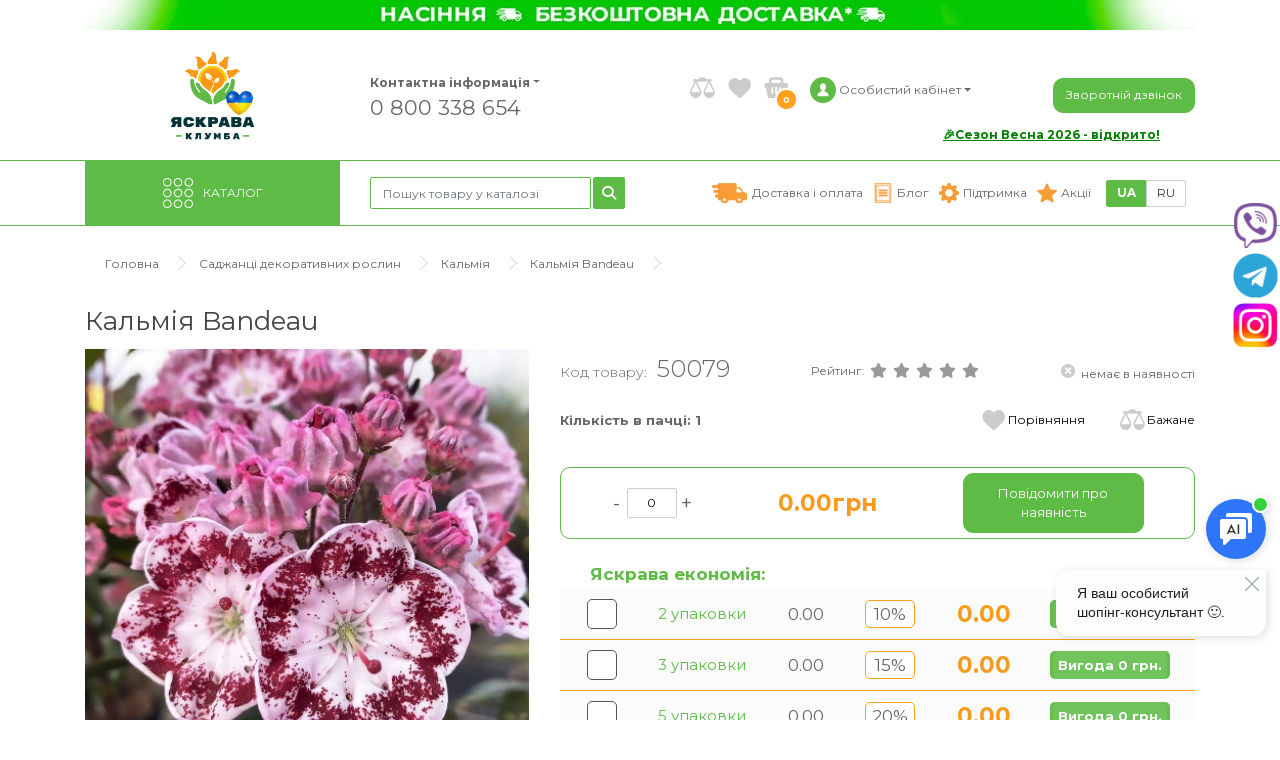

--- FILE ---
content_type: text/html; charset=utf-8
request_url: https://yaskravaklumba.com.ua/ua/shop/product/kal-miya-bandeau
body_size: 52015
content:
<!DOCTYPE html>
<!--[if IE]><![endif]-->
<!--[if IE 8 ]><html dir="ltr" lang="ua" class="ie8"><![endif]-->
<!--[if IE 9 ]><html dir="ltr" lang="ua" class="ie9"><![endif]-->
<!--[if (gt IE 9)|!(IE)]><!-->
<html dir="ltr" lang="uk">
<!--<![endif]-->
<head><script>(function(w,i,g){w[g]=w[g]||[];if(typeof w[g].push=='function')w[g].push(i)})
(window,'G-5SQLQG47K1','google_tags_first_party');</script><script async src="/cbbe/"></script>
			<script>
				window.dataLayer = window.dataLayer || [];
				function gtag(){dataLayer.push(arguments);}
				gtag('js', new Date());
				gtag('set', 'developer_id.dYzg1YT', true);
				gtag('config', 'G-5SQLQG47K1');
			</script>
			

<meta charset="UTF-8" />
<meta name="viewport" content="width=device-width, initial-scale=1">
<meta http-equiv="X-UA-Compatible" content="IE=edge">
<title> Кальмія Bandeau - купити з доставкою по Україні, ціна в — Яскрава Клумба</title>
<base href="https://yaskravaklumba.com.ua/" />
<meta name="description" content="Бажаєте купити  Кальмія Bandeau ☝ в інтернет-магазині 🌻 Яскрава Клумба 🌻 ціни на насіння 🌱 і саджанці 🌺 квітів і овочів ⏩ доставка поштою по Україні 50079" />
<meta name="p:domain_verify" content="851bf0e2a31741e88745befe6d6f27ed"/>
<meta name="facebook-domain-verification" content="i697ejtp2i33ough6a0l7hef2ygw5r" />



<!--<link href="catalog/view/javascript/bootstrap/css/bootstrap.min.css" rel="stylesheet" media="screen" /> -->
<!--<link rel="stylesheet" href="https://maxcdn.bootstrapcdn.com/bootstrap/4.0.0/css/bootstrap.min.css" integrity="sha384-Gn5384xqQ1aoWXA+058RXPxPg6fy4IWvTNh0E263XmFcJlSAwiGgFAW/dAiS6JXm" crossorigin="anonymous">-->
<!--<link href="catalog/view/theme/default/stylesheet/bootstrap_4_0_0.min.css" rel="stylesheet">-->

<link href="catalog/view/theme/default/stylesheet/bootstrap-4.6.2/css/bootstrap.min.css" rel="stylesheet">

	<link rel="manifest" href="webmanifest.json">
	<link rel="apple-touch-icon" href="/image/catalog/wpa-icons/app-icon-96-96.png">
	<meta name="apple-mobile-web-app-status-bar" content="#FFE1C4">
	<meta name="theme-color" content="#FFE1C4">


<script type="text/javascript" src="https://code.jquery.com/jquery-3.6.0.min.js"></script>


   <script>
/* sw_norm
		window.addEventListener('load', async () => {
		  if ('serviceWorker' in navigator) {
			try {
			  const reg = await navigator.serviceWorker.register('service-worker.js')
			  console.log('Service worker register success', reg)
			} catch (e) {
			  console.log('Service worker register fail')
			}
		  }
		})
/* /sw_norm
/* 
       if ('serviceWorker' in navigator) {
           window.addEventListener('load', function() {
               navigator.serviceWorker.register('/service-worker.js').then(function(registration) {
                   // Registration was successful
               console.log('ServiceWorker registration successful with scope: ', registration.scope);
             }, function(err) {
               // registration failed
               console.log('ServiceWorker registration failed: ', err);
             }).catch(function(err) {
               console.log(err)
             });
           });
         } else {
           console.log('service worker is not supported');
         }
*/
/* 	
   if('serviceWorker'in navigator){
	navigator.serviceWorker.register("/service-worker.js").then(()=>console.log("Зарегестрирован")).catch(()=>console.log("Ошибка регистрации"))
	};
*/	
	
   </script>

<script src="catalog/view/javascript/popper.min.js" type="text/javascript"></script>

<!-- <script src="catalog/view/javascript/bootstrap.min.js" type="text/javascript"></script>-->
<!-- <script src="catalog/view/javascript/bootstrap/js/bootstrap.min.js" type="text/javascript"></script>-->

<script src="catalog/view/javascript/bootstrap-4.6.2/js/bootstrap.min.js" type="text/javascript"></script>
<script src="catalog/view/javascript/optimize.js" type="text/javascript"></script>
<script type="text/javascript" src="catalog/view/javascript/jquery/magnific/jquery.magnific-popup.min.js"></script>


<script src="https://cdnjs.cloudflare.com/ajax/libs/jquery.maskedinput/1.4.1/jquery.maskedinput.min.js"></script>


<script src="/catalog/view/javascript/social_auth.js" type="text/javascript"></script>

<link href="catalog/view/javascript/font-awesome/css/font-awesome.min.css" rel="stylesheet" type="text/css" />

<link rel="stylesheet" type="text/css" href="catalog/view/theme/default/stylesheet/fontawesome-6.4.0/css/fontawesome.css">
<link rel="stylesheet" type="text/css" href="catalog/view/theme/default/stylesheet/fontawesome-6.4.0/css/brands.css">
<link rel="stylesheet" type="text/css" href="catalog/view/theme/default/stylesheet/fontawesome-6.4.0/css/solid.css">

<link href="//fonts.googleapis.com/css?family=Open+Sans:400,400i,300,700" rel="stylesheet" type="text/css" />
<link href="catalog/view/theme/default/stylesheet/stylesheet.css?ver=0.76" rel="stylesheet">
<link href="catalog/view/theme/default/stylesheet/stylelist_st_9.css?ver=0.2" rel="stylesheet">

<link href="https://fonts.googleapis.com/css?family=Montserrat:300,400,700&display=swap&subset=cyrillic" rel="stylesheet">
<link rel="stylesheet" type="text/css" href="catalog/view/javascript/jquery/magnific/magnific-popup.css">

<link href="catalog/view/javascript/jquery/owl-carousel2/owl2.carousel.css" rel="stylesheet" type="text/css" />
<script type="text/javascript" src="catalog/view/javascript/jquery/owl-carousel2/owl2.carousel.js"></script>

<script src="catalog/view/javascript/revealator/fm.revealator.jquery.min.js" type="text/javascript"></script>
<link href="catalog/view/javascript/revealator/fm.revealator.jquery.min.css" rel="stylesheet" type="text/css" />

<link href="https://cdn.jsdelivr.net/npm/select2@4.1.0-rc.0/dist/css/select2.min.css" rel="stylesheet">


<meta name="robots" content="index, follow">


              <script src="https://api.fondy.eu/static_common/v1/checkout/ipsp.js"></script>
			
<link href="catalog/view/theme/default/stylesheet/popupcart.css?ver=1.6" type="text/css" rel="stylesheet" media="screen" />
<link href="catalog/view/javascript/jquery/owl-carousel/owl.carousel.css" type="text/css" rel="stylesheet" media="screen" />
<script src="catalog/view/javascript/common.js" type="text/javascript"></script>

<meta property="og:title" content=" Кальмія Bandeau - купити з доставкою по Україні, ціна в — Яскрава Клумба" />
<meta property="og:description" content="Бажаєте купити  Кальмія Bandeau ☝ в інтернет-магазині 🌻 Яскрава Клумба 🌻 ціни на насіння 🌱 і саджанці 🌺 квітів і овочів ⏩ доставка поштою по Україні 50079" />
<meta property="og:site_name" content="Яскрава Клумба" />

	<meta property="og:url" content="https://yaskravaklumba.com.ua/ua/shop/product/kal-miya-bandeau" />

	<meta property="og:image" content="https://yaskravaklumba.com.ua/image/cachewebp/catalog/dekorativka/kalmija/kalmijabandeau2-435x435.webp" />

	<meta property="og:type" content="product" />


<link href="https://yaskravaklumba.com.ua/ua/shop/product/kal-miya-bandeau" rel="canonical" />
<link href="https://yaskravaklumba.com.ua/image/catalog/cart.png" rel="icon" />



<script src="catalog/view/javascript/jquery/owl-carousel/owl.carousel.min.js" type="text/javascript"></script>
<script type="text/javascript">
$(document).ready(function(){
	$(window).scroll(function(){
		if ($(this).scrollTop() > 100) {
			$('.scrollup').fadeIn();
		} else {
			$('.scrollup').fadeOut();
		}
	});
	$('.scrollup').click(function(){
		$("html, body").animate({ scrollTop: 0 }, 600);
		return false;
	});
});
</script>
<script type="text/javascript" >
$(document).ready(function() {
	
	$('.c-minus').click(function () {
		var $input = $(this).parent().find('.c-quant');
		var quant_pak = $(this).parent().find('.quantpak');
		var qmin = 1;
		var share = $(this).parent().find('.c-quant').attr('share');		
		var count = parseInt($input.val()) - 1;
		count = count < qmin ? qmin : count;
		$input.val(count);
		$input.change();

		return false;
	});
	$('.c-plus').click(function () {
		var $input = $(this).parent().find('.c-quant');
		var quant_pak = $(this).parent().find('.quantpak');
		var quant_max = $(this).parent().find('.quantf');
		var qmax = quant_max.val();
		var count = parseInt($input.val()) + 1;
		var limit = $('#over_total').attr('data-limit');		
		var share = $(this).parent().find('.c-quant').attr('share');

		if ((share >= 90) && (parseInt(qmax) >= parseInt(limit))) { 
			qmax = limit; 
		}
		count = count > qmax ? qmax : count;
		
		$input.val(count);
		$input.change();
		return false;
	});
	
});
</script>


<!-- Facebook Pixel Code -->
<script>
  !function(f,b,e,v,n,t,s)
  {if(f.fbq)return;n=f.fbq=function(){n.callMethod?
  n.callMethod.apply(n,arguments):n.queue.push(arguments)};
  if(!f._fbq)f._fbq=n;n.push=n;n.loaded=!0;n.version='2.0';
  n.queue=[];t=b.createElement(e);t.async=!0;
  t.src=v;s=b.getElementsByTagName(e)[0];
  s.parentNode.insertBefore(t,s)}(window, document,'script',
  'https://connect.facebook.net/en_US/fbevents.js');
  fbq('init', '667118143481369');
  fbq('track', 'PageView');
  
</script>




<noscript>
<img height="1" width="1" style="display:none" src="https://www.facebook.com/tr?id=667118143481369&ev=PageView&noscript=1" />
</noscript>
<!-- End Facebook Pixel Code -->


<script> 
 (function(i,s,o,g,r,a,m){
  i['esSdk'] = r;
  i[r] = i[r] || function() {
    (i[r].q = i[r].q || []).push(arguments)
  }, a=s.createElement(o), m=s.getElementsByTagName(o)[0]; a.async=1; a.src=g;
  m.parentNode.insertBefore(a,m)}
  ) (window, document, 'script', 'https://esputnik.com/scripts/v1/public/scripts?apiKey=eyJhbGciOiJSUzI1NiJ9.[base64].dYLxeYdJmckhoBXdGEnmLhv9djtD1YcAesOAjlxcsYK4TZp31_CYshxcekmJukLLGG3iM8qpQ3wIdJ6qWdVZcQ&domain=5F23C137-7E6E-45BA-85AA-68A275A7C163', 'es');
  es('pushOn');
  
  function sendEventForToken(pushToken) {
     es('sendEvent', 'abandoned_cart', pushToken);
}
es('getPushToken', sendEventForToken);	
</script>
  




<!-- Google tag (gtag.js) -->
<script async src="https://www.googletagmanager.com/gtag/js?id=G-5SQLQG47K1"></script>
<script>
  window.dataLayer = window.dataLayer || [];
  function gtag(){dataLayer.push(arguments);}
  gtag('js', new Date());

  gtag('config', 'G-5SQLQG47K1');
</script>




<style>
.logo-mini {
	display: none;
}

.cc-color-override--1360619034.cc-revoke {
    background-color: #368a54 !important;
}

</style>




<!-- TikTok Pixel Code Start -->
<script>
!function (w, d, t) {
  w.TiktokAnalyticsObject=t;var ttq=w[t]=w[t]||[];ttq.methods=["page","track","identify","instances","debug","on","off","once","ready","alias","group","enableCookie","disableCookie","holdConsent","revokeConsent","grantConsent"],ttq.setAndDefer=function(t,e){t[e]=function(){t.push([e].concat(Array.prototype.slice.call(arguments,0)))}};for(var i=0;i<ttq.methods.length;i++)ttq.setAndDefer(ttq,ttq.methods[i]);ttq.instance=function(t){for(
var e=ttq._i[t]||[],n=0;n<ttq.methods.length;n++)ttq.setAndDefer(e,ttq.methods[n]);return e},ttq.load=function(e,n){var r="https://analytics.tiktok.com/i18n/pixel/events.js",o=n&&n.partner;ttq._i=ttq._i||{},ttq._i[e]=[],ttq._i[e]._u=r,ttq._t=ttq._t||{},ttq._t[e]=+new Date,ttq._o=ttq._o||{},ttq._o[e]=n||{};n=document.createElement("script")
;n.type="text/javascript",n.async=!0,n.src=r+"?sdkid="+e+"&lib="+t;e=document.getElementsByTagName("script")[0];e.parentNode.insertBefore(n,e)};


  ttq.load('D251N4JC77U4VAMQIBBG');
  ttq.page();
}(window, document, 'ttq');
</script>
<!-- TikTok Pixel Code End -->


</head>
<body class="product-product-50079">


<script type="text/javascript">
if (window.location.pathname == '/ua/') {
	console.log('ok');
}
/* console.log('www', window.location.pathname);
console.log('--', window.location.pathname.indexOf());
console.log('---', window.location.pathname.indexOf('/ua')); */
</script>
<script type="text/javascript">
(function(d, w, s) {
    var widgetHash = 'bqDvgZI0xGuNeoWVx75b', bch = d.createElement(s); bch.type = 'text/javascript'; bch.async = true;
    bch.src = '//widgets.binotel.com/chat/widgets/' + widgetHash + '.js';
    var sn = d.getElementsByTagName(s)[0]; sn.parentNode.insertBefore(bch, sn);
})(document, window, 'script');
</script>
<!-- BEGIN PLERDY CODE -->
<script type="text/javascript" defer>
    var _protocol = (("https:" == document.location.protocol) ? " https://" : " http://");
    var _site_hash_code = "d43ae6192f7b74b82da904eb1773ca38";
    var _suid = 316;
    </script>
<script type="text/javascript" defer src="https://a.plerdy.com/public/js/click/main.js"></script>
<!-- END PLERDY CODE -->

<script src="https://apis.google.com/js/platform.js?onload=renderBadge" async defer></script>



<header style="background:#fff; /* background-image: url(https://yaskravaklumba.com.ua/image/catalog/background_01.png); */ ">











<noindex>

<script src="https://yaskravaklumba.com.ua/gmm2.js?ver=0.14"></script>









  <div class="container" style="background:#fff; position:relative;">
						<div class="top-banner">
														<a href="https://yaskravaklumba.com.ua/ua/%D0%B1%D0%B5%D0%B7%D0%BA%D0%BE%D1%88%D1%82%D0%BE%D0%B2%D0%BD%D0%B0%20%D0%B4%D0%BE%D1%81%D1%82%D0%B0%D0%B2%D0%BA%D0%B0"><img src="https://yaskravaklumba.com.ua/image/cachewebp/catalog/banners/vesna2026/heder/heder-nasinnja-dostavka-2026-1110x30.webp" alt="123123" class="img-responsive" /></a>
					
							</div>
			    <div class="row align-items-center d-none d-sm-flex" id="header-top">
		<div class="d-none d-xl-block sh_label"> 
		<a href="https://yaskravaklumba.com.ua/ua/aktsii/vesna-2026-znuzhku-25" style="color:green;">🎉Сезон Весна 2026 - відкрито!</a>
	</div>
	      <div class="col-lg-3 col-sm-12">
        <div id="logo">
                                    <a href="https://yaskravaklumba.com.ua/ua/"><img src="https://yaskravaklumba.com.ua/image/cachewebp/catalog/logo_ua_heart_01-300x314.webp" title="Яскрава Клумба" alt="Яскрава Клумба" class="img-responsive" /></a>
                              </div>
      </div>
      <div class="col-sm-4 col-md-4 col-lg-3 col-xl-2 d-none d-sm-flex head-inf" style="flex-direction:column;">
		<a href="javascript:void(0)" title="Контактна інформація" class="dropdown-toggle" data-toggle="dropdown">Контактна інформація<span class="caret"></span></a>
		<div class="dropdown-menu head-inf-box">
			<div class="h-cont-info">

				<a class="h-phone" href='tel:0800338654'>0 800 338 654</a>
				<div class="h-mail"><a href="/cdn-cgi/l/email-protection" class="__cf_email__" data-cfemail="a3cacdc5cce3dac2d0c8d1c2d5c2c8cfd6cec1c28dc0ccce8dd6c2">[email&#160;protected]</a></div>
				<div class="h-jday">Пн-Пт: 9:00–17:00, Сб 9:00–15:00</div>
			</div>
		</div>
		<noindex>
		<span>
			<a class="h-phone" href='tel:0800338654' style="font-size:21px; padding-top:5px; font-weight:unset;">0 800 338 654</a>
		</span>
		</noindex>
      </div>
      <div class="col-lg-1 d-none d-xl-block">
	  </div>
	  
      <div class="col-xs-12 col-sm-5 col-md-5 col-lg-4 col-xl-4s head-list">
		<div class="row block-head-ico">
		
			<div class="logo-mini">
								<a href="https://yaskravaklumba.com.ua/ua/">
					<img src="https://yaskravaklumba.com.ua/image/catalog/logo-mini.png" title="Яскрава Клумба" alt="Яскрава Клумба" class="img-responsive">
				</a>
							</div>
			<a href="javascript:void(0)" class="bottom-search-mob"><i class="fa fa-search"></i></a>
			
			<a href="https://yaskravaklumba.com.ua/ua/contact-us" class="head-ico head-phone d-none d-sm-none" ></a>
			<a href="https://yaskravaklumba.com.ua/ua/shop/product/compare-products" class="head-ico head-compare d-none d-sm-flex"></a>
			<a href="https://yaskravaklumba.com.ua/ua/wishlist" class="head-ico head-wishlist d-none d-sm-flex"></a>
			<!-- <a href="https://yaskravaklumba.com.ua/cart" id="cart" class="head-ico head-cart "> -->
 <a href="javascript:void(0)" id="cart" class="head-ico head-cart ">
  <span id="cart-total">0</span>
</a>

<!--
<a href="https://yaskravaklumba.com.ua/ua/simplecheckout" id="cart" class="head-ico head-cart ">
  <span id="cart-total">0</span>
</a>

-->			    		
				<a href="https://yaskravaklumba.com.ua/ua/my-account" title="Особистий кабінет" class="head-ico head-account dropdown-toggle" data-toggle="dropdown">
					<span class="d-none d-md-block d-md-block">Особистий кабінет<span class="caret"></span></span> 
				</a>
			          
            			<div class="dropdown-menu dropdown-menu-right head-inf-box" x-placement="top-end" style="position: absolute;transform: translate3d(-57px, -52px, 0px);top: 0px;left: 0px;will-change: transform; max-width: 300px;">
				<div class="soc_auth">
					<a href="https://yaskravaklumba.com.ua/ua/create-account" class="y_auth">Реєстрація</a>
					<a href="https://yaskravaklumba.com.ua/ua/login" class="y_auth">Вхід</a>
					<span></span>
					<button type="button" onclick="social_auth.googleplus(this)" class="goo_auth">Увійти через Google</button>
					<button type="button" onclick="social_auth.facebook(this)" class="fb_auth">Увійти через Facebook</button>
					<button type="button" onclick="social_auth.instagram(this)" class="inst_auth">Увійти через Instagram</button>
				</div>
			</div>
            

		</div>
	  </div>
  
      <div class="col-sm-3 col-md-3 col-lg-2 d-none d-sm-flex head-coll"><button type="button"  id="iwishcall" href="javascript:void(0)" class="btn btn-primary iwishcall">Зворотній дзвінок</button>
	  </div>
    </div>
  </div>
  <div class="container-fluid" id="header-line">
  </div>
  <div class="container" id="header-bot" style="background: #fff;">
    <div class="row">
      <div class="col-sm-6 col-md-6 col-lg-3 div-menu">

  
		<nav id="menu" class="d-none d-sm-block" style="position: relative;">
			<a class="catalog-btn collapsed"  href="javascript:void(0)" data-toggle="collapse" data-target=".navbar-ex1-collapse">
				<span style="display:none;">Каталог товарів</span>
				<span>Каталог</span>
			</a>
		  
		  


			<div class="collapse navbar-collapse navbar-ex1-collapse" style="    border: 1px solid #ccc; box-shadow: 0 0 10px rgba(0, 0, 0, 0.2);">
		
				<noindex>
					<div class="d-sm-none head-list-2">

							<div class="row block-head-ico-2">
							
								<a href="https://yaskravaklumba.com.ua/ua/contact-us" class="head-support"><span>Підтримка</span></a>
								
								<a href="javascript:void(0)" title="Контактна інформація" class="dropdown-toggle" data-toggle="dropdown">Контакти<span class="caret"></span></a>
								<div class="dropdown-menu head-inf-box">
									<div class="h-cont-info">
										<a class="h-phone" href='tel:+380981112228'>+38 (098) 111-22-28</a>
										<a class="h-phone" href='tel:+380504242228'>+38 (050) 424-22-28</a>
										<a class="h-phone" href='tel:0800338654'>0 800 338 654</a>
										<div class="h-mail"><a href="/cdn-cgi/l/email-protection" class="__cf_email__" data-cfemail="bdd4d3dbd2fdc4dcced6cfdccbdcd6d1c8d0dfdc93ded2d093c8dc">[email&#160;protected]</a></div>
										<div class="h-jday">Пн-Пт: 9:00–17:00, Сб 9:00–15:00</div>
									</div>
								</div>
								
								
								<a href="https://yaskravaklumba.com.ua/ua/shop/product/compare-products" class="head-ico head-compare d-none d-sm-flex"></a>
								<a href="https://yaskravaklumba.com.ua/ua/wishlist" class="head-ico head-wishlist"></a>
								

								<form action="https://yaskravaklumba.com.ua/index.php?route=common/language/language" method="post" enctype="multipart/form-data" id="form-language">
	<div class="head-language">
       <a class="language-activ left" name="ua">UA</a>
	   <a class="language right" href="https://yaskravaklumba.com.ua/shop/product/kal-miya-bandeau">RU</a>

	</div>
  <input type="hidden" name="code" value="" />
  <input type="hidden" name="redirect" value="https://yaskravaklumba.com.ua/ua/shop/product/kal-miya-bandeau" />
</form>
		
							</div>
					</div>

					<ul class="nav d-sm-none navbar-nav">
						<li><a href="https://yaskravaklumba.com.ua/ua/shop/product/aktsii"><b>Акції та знижки</b></a></li>
					</ul>
				</noindex>

				<ul class="nav navbar-nav">
															<li class="dropdown">
					<a href="https://yaskravaklumba.com.ua/ua/shop/category/semena">
						Насіння						
												
					</a>
					<div class="dropdown-menu">
						<div class="dropdown-inner">
						
												
						
						<ul class="list-unstyled menu-lst-step" >
															<li>
									<a href="https://yaskravaklumba.com.ua/ua/shop/category/semena/ovoshchi">
										Овочі									
																			</a>
								</li>
															<li>
									<a href="https://yaskravaklumba.com.ua/ua/shop/category/semena/tsvety">
										Квіти									
																			</a>
								</li>
															<li>
									<a href="https://yaskravaklumba.com.ua/ua/shop/category/semena/semena-na-lente">
										Насіння на стрічці									
																			</a>
								</li>
															<li>
									<a href="https://yaskravaklumba.com.ua/ua/shop/category/semena/semena-paket-gigant">
										Насіння пакет гігант									
																			</a>
								</li>
															<li>
									<a href="https://yaskravaklumba.com.ua/ua/shop/category/semena/semena-premium-yaskrava">
										Насіння Premium Яскрава									
																			</a>
								</li>
															<li>
									<a href="https://yaskravaklumba.com.ua/ua/shop/category/semena/luk-sevok">
										Цибуля сіянка (саджанка)									
																			</a>
								</li>
															<li>
									<a href="https://yaskravaklumba.com.ua/ua/shop/category/semena/bolshaia-fasovka">
										Велике фасування									
																			</a>
								</li>
															<li>
									<a href="https://yaskravaklumba.com.ua/ua/shop/category/semena/gazonnye-travy">
										Газонні Трави									
																			</a>
								</li>
															<li>
									<a href="https://yaskravaklumba.com.ua/ua/shop/category/semena/ogorod-na-podokonnike-semena">
										Город на підвіконні (насіння)									
																			</a>
								</li>
															<li>
									<a href="https://yaskravaklumba.com.ua/ua/shop/category/semena/tsvety-gollandiia">
										Квіти (Голландія)									
																			</a>
								</li>
															<li>
									<a href="https://yaskravaklumba.com.ua/ua/shop/category/semena/tsvety-dlia-vyrashchivaniia-v-gorshkah">
										Квіти для вирощування в горщиках									
																			</a>
								</li>
															<li>
									<a href="https://yaskravaklumba.com.ua/ua/shop/category/semena/komplekty-semyan-ovoschey">
										Комплекти насіння									
																			</a>
								</li>
															<li>
									<a href="https://yaskravaklumba.com.ua/ua/shop/category/semena/komplekty-semyan-mikrozeleni">
										Комплекти насіння мікрозелені									
																			</a>
								</li>
															<li>
									<a href="https://yaskravaklumba.com.ua/ua/shop/category/semena/kormovye-kultury">
										Кормові культури									
																			</a>
								</li>
															<li>
									<a href="https://yaskravaklumba.com.ua/ua/shop/category/semena/semena-lekarstvennyh-trav">
										Лікувальні трави									
																			</a>
								</li>
															<li>
									<a href="https://yaskravaklumba.com.ua/ua/shop/category/semena/mikrozelen-semena">
										Мікрозелень (насіння)									
																			</a>
								</li>
															<li>
									<a href="https://yaskravaklumba.com.ua/ua/shop/category/semena/miceliy-gribov">
										Міцелій грибів									
																			</a>
								</li>
															<li>
									<a href="https://yaskravaklumba.com.ua/ua/shop/category/semena/semena-drazhirovannye">
										Насіння дражоване									
																			</a>
								</li>
															<li>
									<a href="https://yaskravaklumba.com.ua/ua/shop/category/semena/petunii-chehiia">
										Петунії (Чехія)									
																			</a>
								</li>
															<li>
									<a href="https://yaskravaklumba.com.ua/ua/shop/category/semena/professional-nye-semena">
										Професійне насіння									
																			</a>
								</li>
															<li>
									<a href="https://yaskravaklumba.com.ua/ua/shop/category/semena/semena-prianyh-kultur">
										Пряні культури									
																			</a>
								</li>
															<li>
									<a href="https://yaskravaklumba.com.ua/ua/shop/category/semena/rokambol">
										Рокамболь									
																			</a>
								</li>
															<li>
									<a href="https://yaskravaklumba.com.ua/ua/shop/category/semena/sideraty">
										Сидерати									
																			</a>
								</li>
															<li>
									<a href="https://yaskravaklumba.com.ua/ua/shop/category/semena/chesnok-posadochnyy">
										Часник посадковий									
																			</a>
								</li>
															<li>
									<a href="https://yaskravaklumba.com.ua/ua/shop/category/semena/komlekty-posadochnogo-luka">
										Комплекти посадкової цибулі									
																			</a>
								</li>
															<li>
									<a href="https://yaskravaklumba.com.ua/ua/shop/category/semena/komplekty-posadochnogo-chesnoka">
										Комплекти посадкового часника									
																			</a>
								</li>
													</ul>
						
						
																		</div>
					</div>
					</li>
																				<li class="dropdown">
					<a href="https://yaskravaklumba.com.ua/ua/shop/category/klubniilukovitsy">
						Цибулини і бульби квітів						
													<div class="menu_new"></div>
												
					</a>
					<div class="dropdown-menu">
						<div class="dropdown-inner">
						
												
						
						<ul class="list-unstyled menu-lst-step" >
															<li>
									<a href="https://yaskravaklumba.com.ua/ua/shop/category/klubniilukovitsy/gippeastrum-amariliss">
										Гіппеаструми (Амариліси)									
																					<div class="menu-ch_new"></div>
																			</a>
								</li>
															<li>
									<a href="https://yaskravaklumba.com.ua/ua/shop/category/klubniilukovitsy/top">
										ТОП 2026									
																			</a>
								</li>
															<li>
									<a href="https://yaskravaklumba.com.ua/ua/shop/category/klubniilukovitsy/lilii">
										Лілії									
																			</a>
								</li>
															<li>
									<a href="https://yaskravaklumba.com.ua/ua/shop/category/klubniilukovitsy/gladiolusy">
										Гладіолуси									
																			</a>
								</li>
															<li>
									<a href="https://yaskravaklumba.com.ua/ua/shop/category/klubniilukovitsy/kalla">
										Кали									
																					<div class="menu-ch_new"></div>
																			</a>
								</li>
															<li>
									<a href="https://yaskravaklumba.com.ua/ua/shop/category/klubniilukovitsy/begoniia">
										Бегонії									
																			</a>
								</li>
															<li>
									<a href="https://yaskravaklumba.com.ua/ua/shop/category/klubniilukovitsy/gloksiniia">
										Глоксинії									
																			</a>
								</li>
															<li>
									<a href="https://yaskravaklumba.com.ua/ua/shop/category/klubniilukovitsy/iris-reatoculata">
										Іриси Reticulata									
																			</a>
								</li>
															<li>
									<a href="https://yaskravaklumba.com.ua/ua/shop/category/klubniilukovitsy/anemon">
										Анемони									
																			</a>
								</li>
															<li>
									<a href="https://yaskravaklumba.com.ua/ua/shop/category/klubniilukovitsy/komplekty-s-lukovichnymi">
										Комплекти з цибулинними									
																					<div class="menu-ch_hot"></div>
																			</a>
								</li>
															<li>
									<a href="https://yaskravaklumba.com.ua/ua/shop/category/klubniilukovitsy/liatris">
										Ліатріси									
																			</a>
								</li>
															<li>
									<a href="https://yaskravaklumba.com.ua/ua/shop/category/klubniilukovitsy/liutiki-ranunculus">
										Лютики (Ranunculus)									
																			</a>
								</li>
															<li>
									<a href="https://yaskravaklumba.com.ua/ua/shop/category/klubniilukovitsy/tigridiia">
										Тігрідіі									
																			</a>
								</li>
															<li>
									<a href="https://yaskravaklumba.com.ua/ua/shop/category/klubniilukovitsy/freziia">
										Фрезії									
																			</a>
								</li>
															<li>
									<a href="https://yaskravaklumba.com.ua/ua/shop/category/klubniilukovitsy/irisy">
										Іриси Hollandica									
																			</a>
								</li>
															<li>
									<a href="https://yaskravaklumba.com.ua/ua/shop/category/klubniilukovitsy/alliumy-gigantskie">
										Алліуми Гігантські									
																			</a>
								</li>
															<li>
									<a href="https://yaskravaklumba.com.ua/ua/shop/category/klubniilukovitsy/giatsintoides">
										Гіацінтоідеси									
																			</a>
								</li>
															<li>
									<a href="https://yaskravaklumba.com.ua/ua/shop/category/klubniilukovitsy/giatsinty">
										Гіацинти									
																					<div class="menu-ch_hot"></div>
																			</a>
								</li>
															<li>
									<a href="https://yaskravaklumba.com.ua/ua/shop/category/klubniilukovitsy/kolhikumy">
										Колхікум (Пізньоцвіт)									
																			</a>
								</li>
															<li>
									<a href="https://yaskravaklumba.com.ua/ua/shop/category/klubniilukovitsy/krokusy">
										Крокуси									
																			</a>
								</li>
															<li>
									<a href="https://yaskravaklumba.com.ua/ua/shop/category/klubniilukovitsy/muskari">
										Мускарі									
																			</a>
								</li>
															<li>
									<a href="https://yaskravaklumba.com.ua/ua/shop/category/klubniilukovitsy/nartsissy">
										Нарциси									
																			</a>
								</li>
															<li>
									<a href="https://yaskravaklumba.com.ua/ua/shop/category/klubniilukovitsy/tiulpany">
										Тюльпани									
																			</a>
								</li>
															<li>
									<a href="https://yaskravaklumba.com.ua/ua/shop/category/klubniilukovitsy/fritilliarii">
										Фрітіларії									
																			</a>
								</li>
															<li>
									<a href="https://yaskravaklumba.com.ua/ua/shop/category/klubniilukovitsy/eksklyuzivni-cibulini">
										Ексклюзивні цибулини									
																			</a>
								</li>
															<li>
									<a href="https://yaskravaklumba.com.ua/ua/shop/category/klubniilukovitsy/lukovicy-smes-sortov">
										Цибулини суміш сортів									
																			</a>
								</li>
															<li>
									<a href="https://yaskravaklumba.com.ua/ua/shop/category/klubniilukovitsy/lukovicy-v-bol-shih-upakovkah">
										Цибулини у великому пакуванні									
																			</a>
								</li>
															<li>
									<a href="https://yaskravaklumba.com.ua/ua/shop/category/klubniilukovitsy/iksiia">
										Іксії									
																			</a>
								</li>
															<li>
									<a href="https://yaskravaklumba.com.ua/ua/shop/category/klubniilukovitsy/ifeyon">
										Іфейон									
																			</a>
								</li>
															<li>
									<a href="https://yaskravaklumba.com.ua/ua/shop/category/klubniilukovitsy/ahimeneses">
										Ахіменес									
																			</a>
								</li>
															<li>
									<a href="https://yaskravaklumba.com.ua/ua/shop/category/klubniilukovitsy/belocvetnik">
										Білоцвіт									
																			</a>
								</li>
															<li>
									<a href="https://yaskravaklumba.com.ua/ua/shop/category/klubniilukovitsy/gimenokallic">
										Гіменокаліс									
																			</a>
								</li>
															<li>
									<a href="https://yaskravaklumba.com.ua/ua/shop/category/klubniilukovitsy/gabrantus">
										Габрантус									
																			</a>
								</li>
															<li>
									<a href="https://yaskravaklumba.com.ua/ua/shop/category/klubniilukovitsy/glorioza">
										Глоріоза									
																			</a>
								</li>
															<li>
									<a href="https://yaskravaklumba.com.ua/ua/shop/category/klubniilukovitsy/eritronium-kandyk">
										Ерітроніум									
																			</a>
								</li>
															<li>
									<a href="https://yaskravaklumba.com.ua/ua/shop/category/klubniilukovitsy/eukomis">
										Еукоміс									
																			</a>
								</li>
															<li>
									<a href="https://yaskravaklumba.com.ua/ua/shop/category/klubniilukovitsy/zefirantes">
										Зефірантес									
																			</a>
								</li>
															<li>
									<a href="https://yaskravaklumba.com.ua/ua/shop/category/klubniilukovitsy/kaladium">
										Каладіум									
																			</a>
								</li>
															<li>
									<a href="https://yaskravaklumba.com.ua/ua/shop/category/klubniilukovitsy/kamasiya">
										Камасія									
																			</a>
								</li>
															<li>
									<a href="https://yaskravaklumba.com.ua/ua/shop/category/klubniilukovitsy/kis">
										Кислиця									
																			</a>
								</li>
															<li>
									<a href="https://yaskravaklumba.com.ua/ua/shop/category/klubniilukovitsy/krinum">
										Крінум									
																			</a>
								</li>
															<li>
									<a href="https://yaskravaklumba.com.ua/ua/shop/category/klubniilukovitsy/krokosmiya">
										Крокосмія									
																			</a>
								</li>
															<li>
									<a href="https://yaskravaklumba.com.ua/ua/shop/category/klubniilukovitsy/ornitogalum">
										Орнітогалум									
																			</a>
								</li>
															<li>
									<a href="https://yaskravaklumba.com.ua/ua/shop/category/klubniilukovitsy/podsnezhniki">
										Підсніжник									
																			</a>
								</li>
															<li>
									<a href="https://yaskravaklumba.com.ua/ua/shop/category/klubniilukovitsy/prolesok">
										Пролісок									
																			</a>
								</li>
															<li>
									<a href="https://yaskravaklumba.com.ua/ua/shop/category/klubniilukovitsy/pushkiniya">
										Пушкінія									
																			</a>
								</li>
															<li>
									<a href="https://yaskravaklumba.com.ua/ua/shop/category/klubniilukovitsy/rodogipoksis">
										Родогіпоксіс									
																			</a>
								</li>
															<li>
									<a href="https://yaskravaklumba.com.ua/ua/shop/category/klubniilukovitsy/hohlatka">
										Ряст									
																			</a>
								</li>
															<li>
									<a href="https://yaskravaklumba.com.ua/ua/shop/category/klubniilukovitsy/sparaksis">
										Спараксіс									
																			</a>
								</li>
															<li>
									<a href="https://yaskravaklumba.com.ua/ua/shop/category/klubniilukovitsy/triteleya">
										Трітелея									
																			</a>
								</li>
															<li>
									<a href="https://yaskravaklumba.com.ua/ua/shop/category/klubniilukovitsy/hionodoksy">
										Хіонодокса									
																			</a>
								</li>
													</ul>
						
						
																		</div>
					</div>
					</li>
																				<li class="dropdown">
					<a href="https://yaskravaklumba.com.ua/ua/shop/category/mnogoletniki">
						Багаторічники						
												
					</a>
					<div class="dropdown-menu">
						<div class="dropdown-inner">
						
												
						
						<ul class="list-unstyled menu-lst-step" >
															<li>
									<a href="https://yaskravaklumba.com.ua/ua/shop/category/mnogoletniki/komplekty-sazhencev-mnogoletnikov">
										Комплекти багаторічників									
																			</a>
								</li>
															<li>
									<a href="https://yaskravaklumba.com.ua/ua/shop/category/mnogoletniki/top-bagatorichnikiv">
										ТОП 2026									
																			</a>
								</li>
															<li>
									<a href="https://yaskravaklumba.com.ua/ua/shop/category/mnogoletniki/georgina">
										Жоржини 									
																					<div class="menu-ch_hot"></div>
																			</a>
								</li>
															<li>
									<a href="https://yaskravaklumba.com.ua/ua/shop/category/mnogoletniki/hosta">
										Хости									
																			</a>
								</li>
															<li>
									<a href="https://yaskravaklumba.com.ua/ua/shop/category/mnogoletniki/floks">
										Флокси									
																			</a>
								</li>
															<li>
									<a href="https://yaskravaklumba.com.ua/ua/shop/category/mnogoletniki/astilba">
										Астільби									
																			</a>
								</li>
															<li>
									<a href="https://yaskravaklumba.com.ua/ua/shop/category/mnogoletniki/akvilegiia">
										Аквілегії									
																			</a>
								</li>
															<li>
									<a href="https://yaskravaklumba.com.ua/ua/shop/category/mnogoletniki/verbeynik">
										Вербозілля									
																			</a>
								</li>
															<li>
									<a href="https://yaskravaklumba.com.ua/ua/shop/category/mnogoletniki/verornika">
										Вероника									
																			</a>
								</li>
															<li>
									<a href="https://yaskravaklumba.com.ua/ua/shop/category/mnogoletniki/gipsofila-kachim-lishchitsa">
										Гипсофила									
																			</a>
								</li>
															<li>
									<a href="https://yaskravaklumba.com.ua/ua/shop/category/mnogoletniki/digitalis-naperstyanka">
										Дігіталіс (Наперстянка)									
																			</a>
								</li>
															<li>
									<a href="https://yaskravaklumba.com.ua/ua/shop/category/mnogoletniki/razbitoe-serdtse-ditsentra">
										Діцентри (Розбите серце)									
																			</a>
								</li>
															<li>
									<a href="https://yaskravaklumba.com.ua/ua/shop/category/mnogoletniki/ehinatseia">
										Ехінацеї багаторічні									
																			</a>
								</li>
															<li>
									<a href="https://yaskravaklumba.com.ua/ua/shop/category/mnogoletniki/lavanda-koren">
										Лаванда									
																			</a>
								</li>
															<li>
									<a href="https://yaskravaklumba.com.ua/ua/shop/category/mnogoletniki/liupin">
										Люпини									
																					<div class="menu-ch_share">-30%</div>
																			</a>
								</li>
															<li>
									<a href="https://yaskravaklumba.com.ua/ua/shop/category/mnogoletniki/platikodum-shirokolakolchik">
										Платикодони (широкодзвіночок)									
																					<div class="menu-ch_hot"></div>
																			</a>
								</li>
															<li>
									<a href="https://yaskravaklumba.com.ua/ua/shop/category/mnogoletniki/yaskolka">
										Роговик									
																					<div class="menu-ch_new"></div>
																			</a>
								</li>
															<li>
									<a href="https://yaskravaklumba.com.ua/ua/shop/category/mnogoletniki/santolina">
										Сантоліна									
																			</a>
								</li>
															<li>
									<a href="https://yaskravaklumba.com.ua/ua/shop/category/mnogoletniki/sedum-ochitok">
										Седум (Очиток)									
																			</a>
								</li>
															<li>
									<a href="https://yaskravaklumba.com.ua/ua/shop/category/mnogoletniki/inkarvillei-incarvillea">
										Інкарвіллеї (Incarvillea)									
																			</a>
								</li>
															<li>
									<a href="https://yaskravaklumba.com.ua/ua/shop/category/mnogoletniki/irisy-mnogoletnie">
										Іриси багаторічні									
																			</a>
								</li>
															<li>
									<a href="https://yaskravaklumba.com.ua/ua/shop/category/mnogoletniki/agapantus">
										Агапантус									
																			</a>
								</li>
															<li>
									<a href="https://yaskravaklumba.com.ua/ua/shop/category/mnogoletniki/adonis">
										Адоніс									
																			</a>
								</li>
															<li>
									<a href="https://yaskravaklumba.com.ua/ua/shop/category/mnogoletniki/astry-mnogoletnie">
										Айстри багаторічні									
																			</a>
								</li>
															<li>
									<a href="https://yaskravaklumba.com.ua/ua/shop/category/mnogoletniki/akonit">
										Аконит									
																			</a>
								</li>
															<li>
									<a href="https://yaskravaklumba.com.ua/ua/shop/category/mnogoletniki/al-stromeriya">
										Альстромерія									
																			</a>
								</li>
															<li>
									<a href="https://yaskravaklumba.com.ua/ua/shop/category/mnogoletniki/amsoniya">
										Амсонія									
																			</a>
								</li>
															<li>
									<a href="https://yaskravaklumba.com.ua/ua/shop/category/mnogoletniki/anemona-bagatorichna">
										Анемони багаторічні									
																			</a>
								</li>
															<li>
									<a href="https://yaskravaklumba.com.ua/ua/shop/category/mnogoletniki/antemis">
										Антеміс									
																			</a>
								</li>
															<li>
									<a href="https://yaskravaklumba.com.ua/ua/shop/category/mnogoletniki/anhuza">
										Анхуза									
																			</a>
								</li>
															<li>
									<a href="https://yaskravaklumba.com.ua/ua/shop/category/mnogoletniki/arabis">
										Арабіс									
																			</a>
								</li>
															<li>
									<a href="https://yaskravaklumba.com.ua/ua/shop/category/mnogoletniki/arenariya-pischanka">
										Аренарія (Піщанка)									
																			</a>
								</li>
															<li>
									<a href="https://yaskravaklumba.com.ua/ua/shop/category/mnogoletniki/armeriya">
										Армерія									
																			</a>
								</li>
															<li>
									<a href="https://yaskravaklumba.com.ua/ua/shop/category/mnogoletniki/artishok_">
										Артишок									
																			</a>
								</li>
															<li>
									<a href="https://yaskravaklumba.com.ua/ua/shop/category/mnogoletniki/arunkus">
										Арункус									
																			</a>
								</li>
															<li>
									<a href="https://yaskravaklumba.com.ua/ua/shop/category/mnogoletniki/astranciya">
										Астранція									
																			</a>
								</li>
															<li>
									<a href="https://yaskravaklumba.com.ua/ua/shop/category/mnogoletniki/ayuga-zhivuchka">
										Аюга (Живучка)									
																			</a>
								</li>
															<li>
									<a href="https://yaskravaklumba.com.ua/ua/shop/category/mnogoletniki/badan">
										Бадан									
																			</a>
								</li>
															<li>
									<a href="https://yaskravaklumba.com.ua/ua/shop/category/mnogoletniki/baptiziya">
										Баптизія									
																			</a>
								</li>
															<li>
									<a href="https://yaskravaklumba.com.ua/ua/shop/category/mnogoletniki/barvinok">
										Барвінок									
																			</a>
								</li>
															<li>
									<a href="https://yaskravaklumba.com.ua/ua/shop/category/mnogoletniki/belamkanda">
										Беламканда									
																			</a>
								</li>
															<li>
									<a href="https://yaskravaklumba.com.ua/ua/shop/category/mnogoletniki/bletilla-sadovaya-orhideya">
										Блетілла (Садова орхідея)									
																			</a>
								</li>
															<li>
									<a href="https://yaskravaklumba.com.ua/ua/shop/category/mnogoletniki/brunnera">
										Брунери									
																			</a>
								</li>
															<li>
									<a href="https://yaskravaklumba.com.ua/ua/shop/category/mnogoletniki/valdshteyniya">
										Вальдштейнія									
																			</a>
								</li>
															<li>
									<a href="https://yaskravaklumba.com.ua/ua/shop/category/mnogoletniki/vatochnik">
										Ваточник									
																			</a>
								</li>
															<li>
									<a href="https://yaskravaklumba.com.ua/ua/shop/category/mnogoletniki/verbaskum-korovyak">
										Вербаскум (Дивина)									
																			</a>
								</li>
															<li>
									<a href="https://yaskravaklumba.com.ua/ua/shop/category/mnogoletniki/veronikastrum">
										Веронікаструм									
																			</a>
								</li>
															<li>
									<a href="https://yaskravaklumba.com.ua/ua/shop/category/mnogoletniki/vodnye-rasteniya">
										Водяні рослини									
																			</a>
								</li>
															<li>
									<a href="https://yaskravaklumba.com.ua/ua/shop/category/mnogoletniki/voloshka">
										Волошка									
																			</a>
								</li>
															<li>
									<a href="https://yaskravaklumba.com.ua/ua/shop/category/mnogoletniki/gibiskus-travyanistyy">
										Гібіскус трав'янистий									
																			</a>
								</li>
															<li>
									<a href="https://yaskravaklumba.com.ua/ua/shop/category/mnogoletniki/issop-dekorativnyy">
										Гісоп декоративний									
																			</a>
								</li>
															<li>
									<a href="https://yaskravaklumba.com.ua/ua/shop/category/mnogoletniki/gadyuchnik">
										Гадючник									
																			</a>
								</li>
															<li>
									<a href="https://yaskravaklumba.com.ua/ua/shop/category/mnogoletniki/gaylardiya">
										Гайлардія									
																			</a>
								</li>
															<li>
									<a href="https://yaskravaklumba.com.ua/ua/shop/category/mnogoletniki/gaura">
										Гаура									
																			</a>
								</li>
															<li>
									<a href="https://yaskravaklumba.com.ua/ua/shop/category/mnogoletniki/gvozdika-mnoholetniaia">
										Гвоздика									
																			</a>
								</li>
															<li>
									<a href="https://yaskravaklumba.com.ua/ua/shop/category/mnogoletniki/geyherella">
										Гейхерела									
																			</a>
								</li>
															<li>
									<a href="https://yaskravaklumba.com.ua/ua/shop/category/mnogoletniki/geihera">
										Гейхери									
																			</a>
								</li>
															<li>
									<a href="https://yaskravaklumba.com.ua/ua/shop/category/mnogoletniki/geliantemum">
										Геліантемум									
																			</a>
								</li>
															<li>
									<a href="https://yaskravaklumba.com.ua/ua/shop/category/mnogoletniki/geliantus">
										Геліантус									
																			</a>
								</li>
															<li>
									<a href="https://yaskravaklumba.com.ua/ua/shop/category/mnogoletniki/geliopsis">
										Геліопсис									
																			</a>
								</li>
															<li>
									<a href="https://yaskravaklumba.com.ua/ua/shop/category/mnogoletniki/gelenium">
										Геленіум									
																			</a>
								</li>
															<li>
									<a href="https://yaskravaklumba.com.ua/ua/shop/category/mnogoletniki/geran">
										Герані									
																			</a>
								</li>
															<li>
									<a href="https://yaskravaklumba.com.ua/ua/shop/category/mnogoletniki/yasnotka">
										Глуха кропива									
																			</a>
								</li>
															<li>
									<a href="https://yaskravaklumba.com.ua/ua/shop/category/mnogoletniki/mordovnik">
										Головатень									
																			</a>
								</li>
															<li>
									<a href="https://yaskravaklumba.com.ua/ua/shop/category/mnogoletniki/gornokolosnik">
										Горноколосник									
																			</a>
								</li>
															<li>
									<a href="https://yaskravaklumba.com.ua/ua/shop/category/mnogoletniki/gravilat">
										Гравілат									
																			</a>
								</li>
															<li>
									<a href="https://yaskravaklumba.com.ua/ua/shop/category/mnogoletniki/dekorativnye-travy-i-zlaki">
										Декоративні трави і злаки									
																			</a>
								</li>
															<li>
									<a href="https://yaskravaklumba.com.ua/ua/shop/category/mnogoletniki/delosperma">
										Делосперма									
																			</a>
								</li>
															<li>
									<a href="https://yaskravaklumba.com.ua/ua/shop/category/mnogoletniki/delfiniumy-mnogoletnie">
										Дельфініуми багаторічні									
																			</a>
								</li>
															<li>
									<a href="https://yaskravaklumba.com.ua/ua/shop/category/mnogoletniki/tysiachelistnik-ahilleia">
										Деревії (Ахіллея)									
																			</a>
								</li>
															<li>
									<a href="https://yaskravaklumba.com.ua/ua/shop/category/mnogoletniki/dodekationy">
										Додекатеони									
																			</a>
								</li>
															<li>
									<a href="https://yaskravaklumba.com.ua/ua/shop/category/mnogoletniki/sadzhanci-driadi">
										Дріада									
																			</a>
								</li>
															<li>
									<a href="https://yaskravaklumba.com.ua/ua/shop/category/mnogoletniki/epimedium">
										Епімедіум									
																			</a>
								</li>
															<li>
									<a href="https://yaskravaklumba.com.ua/ua/shop/category/mnogoletniki/eremurus">
										Еремуруси									
																			</a>
								</li>
															<li>
									<a href="https://yaskravaklumba.com.ua/ua/shop/category/mnogoletniki/erodium">
										Еродіум									
																			</a>
								</li>
															<li>
									<a href="https://yaskravaklumba.com.ua/ua/shop/category/mnogoletniki/etionema">
										Етіонема									
																			</a>
								</li>
															<li>
									<a href="https://yaskravaklumba.com.ua/ua/shop/category/mnogoletniki/eustoma">
										Еустома									
																			</a>
								</li>
															<li>
									<a href="https://yaskravaklumba.com.ua/ua/shop/category/mnogoletniki/euforbiya">
										Еуфорбія									
																			</a>
								</li>
															<li>
									<a href="https://yaskravaklumba.com.ua/ua/shop/category/mnogoletniki/okopnik">
										Живокіст									
																			</a>
								</li>
															<li>
									<a href="https://yaskravaklumba.com.ua/ua/shop/category/mnogoletniki/zopnik">
										Залізняк									
																			</a>
								</li>
															<li>
									<a href="https://yaskravaklumba.com.ua/ua/shop/category/mnogoletniki/kiprey">
										Зніт									
																			</a>
								</li>
															<li>
									<a href="https://yaskravaklumba.com.ua/ua/shop/category/mnogoletniki/zolotarnik">
										Золотушник									
																			</a>
								</li>
															<li>
									<a href="https://yaskravaklumba.com.ua/ua/shop/category/mnogoletniki/kalimeris">
										Калімеріс									
																			</a>
								</li>
															<li>
									<a href="https://yaskravaklumba.com.ua/ua/shop/category/mnogoletniki/kampanula-kolokol-chik">
										Кампанула (Дзвоники)									
																			</a>
								</li>
															<li>
									<a href="https://yaskravaklumba.com.ua/ua/shop/category/mnogoletniki/kanna">
										Канни									
																			</a>
								</li>
															<li>
									<a href="https://yaskravaklumba.com.ua/ua/shop/category/mnogoletniki/katran">
										Катран									
																			</a>
								</li>
															<li>
									<a href="https://yaskravaklumba.com.ua/ua/shop/category/mnogoletniki/knifofiya">
										Кніфофія									
																			</a>
								</li>
															<li>
									<a href="https://yaskravaklumba.com.ua/ua/shop/category/mnogoletniki/landyshi">
										Конвалії									
																			</a>
								</li>
															<li>
									<a href="https://yaskravaklumba.com.ua/ua/shop/category/mnogoletniki/kopitnyak">
										Копитняк									
																			</a>
								</li>
															<li>
									<a href="https://yaskravaklumba.com.ua/ua/shop/category/mnogoletniki/koreopsis">
										Кореопсис									
																			</a>
								</li>
															<li>
									<a href="https://yaskravaklumba.com.ua/ua/shop/category/mnogoletniki/kupal-nica">
										Купальниця									
																			</a>
								</li>
															<li>
									<a href="https://yaskravaklumba.com.ua/ua/shop/category/mnogoletniki/kupena">
										Купина									
																			</a>
								</li>
															<li>
									<a href="https://yaskravaklumba.com.ua/ua/shop/category/mnogoletniki/ligulyariya">
										Лігулярія									
																			</a>
								</li>
															<li>
									<a href="https://yaskravaklumba.com.ua/ua/shop/category/mnogoletniki/lileinik">
										Лілійники									
																			</a>
								</li>
															<li>
									<a href="https://yaskravaklumba.com.ua/ua/shop/category/mnogoletniki/liriope">
										Ліріопе									
																			</a>
								</li>
															<li>
									<a href="https://yaskravaklumba.com.ua/ua/shop/category/mnogoletniki/lavatera_mnogoletnya">
										Лаватера									
																			</a>
								</li>
															<li>
									<a href="https://yaskravaklumba.com.ua/ua/shop/category/mnogoletniki/leviziya">
										Левізія									
																			</a>
								</li>
															<li>
									<a href="https://yaskravaklumba.com.ua/ua/shop/category/mnogoletniki/lobeliya">
										Лобелія									
																			</a>
								</li>
															<li>
									<a href="https://yaskravaklumba.com.ua/ua/shop/category/mnogoletniki/kamnelomka">
										Ломикамінь									
																			</a>
								</li>
															<li>
									<a href="https://yaskravaklumba.com.ua/ua/shop/category/mnogoletniki/lofant">
										Лофант									
																			</a>
								</li>
															<li>
									<a href="https://yaskravaklumba.com.ua/ua/shop/category/mnogoletniki/mak">
										Маки									
																			</a>
								</li>
															<li>
									<a href="https://yaskravaklumba.com.ua/ua/shop/category/mnogoletniki/mal-va">
										Мальва									
																			</a>
								</li>
															<li>
									<a href="https://yaskravaklumba.com.ua/ua/shop/category/mnogoletniki/manzhetka">
										Манжетка									
																			</a>
								</li>
															<li>
									<a href="https://yaskravaklumba.com.ua/ua/shop/category/mnogoletniki/dushica">
										Материнка									
																			</a>
								</li>
															<li>
									<a href="https://yaskravaklumba.com.ua/ua/shop/category/mnogoletniki/sinegolovnik">
										Миколайчики (Ерінгіум)									
																			</a>
								</li>
															<li>
									<a href="https://yaskravaklumba.com.ua/ua/shop/category/mnogoletniki/molodilo-kamennaya-roza">
										Молодило (Кам'яна троянда)									
																			</a>
								</li>
															<li>
									<a href="https://yaskravaklumba.com.ua/ua/shop/category/mnogoletniki/monarda">
										Монарда									
																			</a>
								</li>
															<li>
									<a href="https://yaskravaklumba.com.ua/ua/shop/category/mnogoletniki/morozniki-helleborus">
										Морозники (Helleborus)									
																			</a>
								</li>
															<li>
									<a href="https://yaskravaklumba.com.ua/ua/shop/category/mnogoletniki/mshanka-sagina">
										Моховинка (Сагіна)									
																			</a>
								</li>
															<li>
									<a href="https://yaskravaklumba.com.ua/ua/shop/category/mnogoletniki/mukdeniya">
										Мукдения									
																			</a>
								</li>
															<li>
									<a href="https://yaskravaklumba.com.ua/ua/shop/category/mnogoletniki/omfalodes">
										Омфалодес									
																			</a>
								</li>
															<li>
									<a href="https://yaskravaklumba.com.ua/ua/shop/category/mnogoletniki/osot">
										Осот									
																			</a>
								</li>
															<li>
									<a href="https://yaskravaklumba.com.ua/ua/shop/category/mnogoletniki/penstemon">
										Пенстемон									
																			</a>
								</li>
															<li>
									<a href="https://yaskravaklumba.com.ua/ua/shop/category/mnogoletniki/perovskiya">
										Перовскія									
																			</a>
								</li>
															<li>
									<a href="https://yaskravaklumba.com.ua/ua/shop/category/mnogoletniki/persikariya">
										Персікарія									
																			</a>
								</li>
															<li>
									<a href="https://yaskravaklumba.com.ua/ua/shop/category/mnogoletniki/pechonochnica">
										Печіночниця									
																			</a>
								</li>
															<li>
									<a href="https://yaskravaklumba.com.ua/ua/shop/category/mnogoletniki/sadzhanci-pizhmo">
										Пижмо									
																			</a>
								</li>
															<li>
									<a href="https://yaskravaklumba.com.ua/ua/shop/category/mnogoletniki/plakun">
										Плакун									
																			</a>
								</li>
															<li>
									<a href="https://yaskravaklumba.com.ua/ua/shop/category/mnogoletniki/primula-sadovaia">
										Примула садова									
																			</a>
								</li>
															<li>
									<a href="https://yaskravaklumba.com.ua/ua/shop/category/mnogoletniki/pulmonariia-medunitsia">
										Пульмонария									
																			</a>
								</li>
															<li>
									<a href="https://yaskravaklumba.com.ua/ua/shop/category/mnogoletniki/reven_">
										Ревінь									
																			</a>
								</li>
															<li>
									<a href="https://yaskravaklumba.com.ua/ua/shop/category/mnogoletniki/rodzhersiya">
										Роджерсія									
																			</a>
								</li>
															<li>
									<a href="https://yaskravaklumba.com.ua/ua/shop/category/mnogoletniki/rodovik">
										Родовик									
																			</a>
								</li>
															<li>
									<a href="https://yaskravaklumba.com.ua/ua/shop/category/mnogoletniki/rozulyariya">
										Розулярія									
																			</a>
								</li>
															<li>
									<a href="https://yaskravaklumba.com.ua/ua/shop/category/mnogoletniki/romashki-mnogoletnie">
										Ромашки багаторічні									
																			</a>
								</li>
															<li>
									<a href="https://yaskravaklumba.com.ua/ua/shop/category/mnogoletniki/rudbekiya">
										Рудбекія									
																			</a>
								</li>
															<li>
									<a href="https://yaskravaklumba.com.ua/ua/shop/category/mnogoletniki/vasilistik">
										Рутвиця									
																			</a>
								</li>
															<li>
									<a href="https://yaskravaklumba.com.ua/ua/shop/category/mnogoletniki/hochlatka">
										Ряст									
																			</a>
								</li>
															<li>
									<a href="https://yaskravaklumba.com.ua/ua/shop/category/mnogoletniki/sidal-ceya">
										Сідальцея									
																			</a>
								</li>
															<li>
									<a href="https://yaskravaklumba.com.ua/ua/shop/category/mnogoletniki/poskonnik">
										Сідач									
																			</a>
								</li>
															<li>
									<a href="https://yaskravaklumba.com.ua/ua/shop/category/mnogoletniki/sal-viya">
										Сальвія									
																			</a>
								</li>
															<li>
									<a href="https://yaskravaklumba.com.ua/ua/shop/category/mnogoletniki/samosil">
										Самосил									
																			</a>
								</li>
															<li>
									<a href="https://yaskravaklumba.com.ua/ua/shop/category/mnogoletniki/saponariya">
										Сапонарія									
																			</a>
								</li>
															<li>
									<a href="https://yaskravaklumba.com.ua/ua/shop/category/mnogoletniki/sinyuha">
										Синюха									
																			</a>
								</li>
															<li>
									<a href="https://yaskravaklumba.com.ua/ua/shop/category/mnogoletniki/scabiosa">
										Скабіоза									
																			</a>
								</li>
															<li>
									<a href="https://yaskravaklumba.com.ua/ua/shop/category/mnogoletniki/son-trava">
										Сон-трава									
																			</a>
								</li>
															<li>
									<a href="https://yaskravaklumba.com.ua/ua/shop/category/mnogoletniki/sparzhas">
										Спаржа									
																			</a>
								</li>
															<li>
									<a href="https://yaskravaklumba.com.ua/ua/shop/category/mnogoletniki/stahis">
										Стахис									
																			</a>
								</li>
															<li>
									<a href="https://yaskravaklumba.com.ua/ua/shop/category/mnogoletniki/gorechavka">
										Тирлич									
																			</a>
								</li>
															<li>
									<a href="https://yaskravaklumba.com.ua/ua/shop/category/mnogoletniki/topinambur">
										Топінамбур									
																			</a>
								</li>
															<li>
									<a href="https://yaskravaklumba.com.ua/ua/shop/category/mnogoletniki/tradeskanciya">
										Традесканція									
																			</a>
								</li>
															<li>
									<a href="https://yaskravaklumba.com.ua/ua/shop/category/mnogoletniki/tritsirtis-sadovaia-orhideia">
										Трициртіс (Садова орхідея)									
																			</a>
								</li>
															<li>
									<a href="https://yaskravaklumba.com.ua/ua/shop/category/mnogoletniki/fizostegiya">
										Фізостегія									
																			</a>
								</li>
															<li>
									<a href="https://yaskravaklumba.com.ua/ua/shop/category/mnogoletniki/hauttyuyniya">
										Хауттюйнія									
																			</a>
								</li>
															<li>
									<a href="https://yaskravaklumba.com.ua/ua/shop/category/mnogoletniki/helone">
										Хелоне									
																			</a>
								</li>
															<li>
									<a href="https://yaskravaklumba.com.ua/ua/shop/category/mnogoletniki/hrizantemaa">
										Хризантема									
																			</a>
								</li>
															<li>
									<a href="https://yaskravaklumba.com.ua/ua/shop/category/mnogoletniki/ceratostigma">
										Цератостигма									
																			</a>
								</li>
															<li>
									<a href="https://yaskravaklumba.com.ua/ua/shop/category/mnogoletniki/china">
										Чина									
																			</a>
								</li>
															<li>
									<a href="https://yaskravaklumba.com.ua/ua/shop/category/mnogoletniki/iukka-yucca">
										Юка (Yucca)									
																			</a>
								</li>
															<li>
									<a href="https://yaskravaklumba.com.ua/ua/shop/category/mnogoletniki/yasenec">
										Ясенець									
																			</a>
								</li>
													</ul>
						
						
																		</div>
					</div>
					</li>
																				<li class="dropdown">
					<a href="https://yaskravaklumba.com.ua/ua/shop/category/sazhentsy-roz">
						Саджанці троянд						
													<div class="menu_hot"></div>
												
					</a>
					<div class="dropdown-menu">
						<div class="dropdown-inner">
						
												
						
						<ul class="list-unstyled menu-lst-step" >
															<li>
									<a href="https://yaskravaklumba.com.ua/ua/shop/category/sazhentsy-roz/komplekty-s-rozami">
										Комплекти з трояндами									
																			</a>
								</li>
															<li>
									<a href="https://yaskravaklumba.com.ua/ua/shop/category/sazhentsy-roz/top-troyandi">
										ТОП 2025									
																			</a>
								</li>
															<li>
									<a href="https://yaskravaklumba.com.ua/ua/shop/category/sazhentsy-roz/rozy-pletistye">
										Троянди Плетисті									
																			</a>
								</li>
															<li>
									<a href="https://yaskravaklumba.com.ua/ua/shop/category/sazhentsy-roz/rozy-chaino-gibridnye">
										Троянди Чайно-Гібридні									
																					<div class="menu-ch_hot"></div>
																			</a>
								</li>
															<li>
									<a href="https://yaskravaklumba.com.ua/ua/shop/category/sazhentsy-roz/rozy-angliiskie">
										Троянди Англійські									
																					<div class="menu-ch_new"></div>
																			</a>
								</li>
															<li>
									<a href="https://yaskravaklumba.com.ua/ua/shop/category/sazhentsy-roz/rozy-angliiskie-mahrovye-viushchiesia">
										Троянди Англійські махрові (в'ються)									
																			</a>
								</li>
															<li>
									<a href="https://yaskravaklumba.com.ua/ua/shop/category/sazhentsy-roz/rozy-bordiurnye">
										Троянди Бордюрні									
																			</a>
								</li>
															<li>
									<a href="https://yaskravaklumba.com.ua/ua/shop/category/sazhentsy-roz/rozy-pochvopokrovnye">
										Троянди Грунтопокривні									
																			</a>
								</li>
															<li>
									<a href="https://yaskravaklumba.com.ua/ua/shop/category/sazhentsy-roz/muskusnye-rozy">
										Троянди мускусні									
																			</a>
								</li>
															<li>
									<a href="https://yaskravaklumba.com.ua/ua/shop/category/sazhentsy-roz/rozy-parkovye">
										Троянди Паркові									
																			</a>
								</li>
															<li>
									<a href="https://yaskravaklumba.com.ua/ua/shop/category/sazhentsy-roz/rozy-patio">
										Троянди Патіо									
																			</a>
								</li>
															<li>
									<a href="https://yaskravaklumba.com.ua/ua/shop/category/sazhentsy-roz/rozy-sprei">
										Троянди Спрей									
																			</a>
								</li>
															<li>
									<a href="https://yaskravaklumba.com.ua/ua/shop/category/sazhentsy-roz/rozy-floribunda">
										Троянди Флорібунда									
																			</a>
								</li>
															<li>
									<a href="https://yaskravaklumba.com.ua/ua/shop/category/sazhentsy-roz/rozy-shtambovye">
										Троянди Штамбові									
																			</a>
								</li>
															<li>
									<a href="https://yaskravaklumba.com.ua/ua/shop/category/sazhentsy-roz/rozy-shtambovye-tantau">
										Троянди Штамбові (TANTAU)									
																			</a>
								</li>
															<li>
									<a href="https://yaskravaklumba.com.ua/ua/shop/category/sazhentsy-roz/belye-rozy">
										Білі троянди									
																			</a>
								</li>
															<li>
									<a href="https://yaskravaklumba.com.ua/ua/shop/category/sazhentsy-roz/zheltye-rozy">
										Жовті троянди									
																			</a>
								</li>
															<li>
									<a href="https://yaskravaklumba.com.ua/ua/shop/category/sazhentsy-roz/zelenye-rozy">
										Зелені троянди									
																			</a>
								</li>
															<li>
									<a href="https://yaskravaklumba.com.ua/ua/shop/category/sazhentsy-roz/oranzhevye-rozy">
										Помаранчеві троянди									
																			</a>
								</li>
															<li>
									<a href="https://yaskravaklumba.com.ua/ua/shop/category/sazhentsy-roz/rozovye-rozy">
										Рожеві троянди									
																			</a>
								</li>
															<li>
									<a href="https://yaskravaklumba.com.ua/ua/shop/category/sazhentsy-roz/sinie-rozy">
										Сині троянди									
																			</a>
								</li>
															<li>
									<a href="https://yaskravaklumba.com.ua/ua/shop/category/sazhentsy-roz/sorta-roz-na-varen-e">
										Сорти троянд на варення									
																			</a>
								</li>
															<li>
									<a href="https://yaskravaklumba.com.ua/ua/shop/category/sazhentsy-roz/bikolor-rozy">
										Троянди Біколор									
																			</a>
								</li>
															<li>
									<a href="https://yaskravaklumba.com.ua/ua/shop/category/sazhentsy-roz/rozy-shrab">
										Троянди шраб									
																			</a>
								</li>
															<li>
									<a href="https://yaskravaklumba.com.ua/ua/shop/category/sazhentsy-roz/krasnye-rozy">
										Червоні троянди									
																			</a>
								</li>
															<li>
									<a href="https://yaskravaklumba.com.ua/ua/shop/category/sazhentsy-roz/chernye-rozy">
										Чорні троянди									
																			</a>
								</li>
															<li>
									<a href="https://yaskravaklumba.com.ua/ua/shop/category/sazhentsy-roz/kanadskie-rozy">
										Канадські троянди									
																			</a>
								</li>
													</ul>
						
						
																		</div>
					</div>
					</li>
																				<li class="dropdown">
					<a href="https://yaskravaklumba.com.ua/ua/shop/category/sazhentsy-plodovyh-kustarnikov">
						Саджанці плодових кущів						
												
					</a>
					<div class="dropdown-menu">
						<div class="dropdown-inner">
						
												
						
						<ul class="list-unstyled menu-lst-step" >
															<li>
									<a href="https://yaskravaklumba.com.ua/ua/shop/category/sazhentsy-plodovyh-kustarnikov/komplekty-sazhencev-plodovyh-kustov">
										Комплекти саджанців плодових кущів									
																			</a>
								</li>
															<li>
									<a href="https://yaskravaklumba.com.ua/ua/shop/category/sazhentsy-plodovyh-kustarnikov/malina">
										Малина									
																					<div class="menu-ch_hot"></div>
																			</a>
								</li>
															<li>
									<a href="https://yaskravaklumba.com.ua/ua/shop/category/sazhentsy-plodovyh-kustarnikov/chernika">
										Чорниця садова (лохина)									
																			</a>
								</li>
															<li>
									<a href="https://yaskravaklumba.com.ua/ua/shop/category/sazhentsy-plodovyh-kustarnikov/zhimolost">
										Жимолость									
																					<div class="menu-ch_hot"></div>
																			</a>
								</li>
															<li>
									<a href="https://yaskravaklumba.com.ua/ua/shop/category/sazhentsy-plodovyh-kustarnikov/smorodina">
										Смородина									
																			</a>
								</li>
															<li>
									<a href="https://yaskravaklumba.com.ua/ua/shop/category/sazhentsy-plodovyh-kustarnikov/aktinidiia">
										Актинідія									
																			</a>
								</li>
															<li>
									<a href="https://yaskravaklumba.com.ua/ua/shop/category/sazhentsy-plodovyh-kustarnikov/kryzhovnik">
										Аґрус									
																			</a>
								</li>
															<li>
									<a href="https://yaskravaklumba.com.ua/ua/shop/category/sazhentsy-plodovyh-kustarnikov/vinograd">
										Виноград									
																					<div class="menu-ch_new"></div>
																			</a>
								</li>
															<li>
									<a href="https://yaskravaklumba.com.ua/ua/shop/category/sazhentsy-plodovyh-kustarnikov/kliukva">
										Журавлина									
																			</a>
								</li>
															<li>
									<a href="https://yaskravaklumba.com.ua/ua/shop/category/sazhentsy-plodovyh-kustarnikov/sazhenczy-kivi">
										Ківі									
																			</a>
								</li>
															<li>
									<a href="https://yaskravaklumba.com.ua/ua/shop/category/sazhentsy-plodovyh-kustarnikov/ezhevika">
										Ожина									
																			</a>
								</li>
															<li>
									<a href="https://yaskravaklumba.com.ua/ua/shop/category/sazhentsy-plodovyh-kustarnikov/ezhemalina-loganberri">
										Ожиномалина (Логанберрі)									
																			</a>
								</li>
															<li>
									<a href="https://yaskravaklumba.com.ua/ua/shop/category/sazhentsy-plodovyh-kustarnikov/yagodi-godzhi">
										Ягоди Годжі									
																			</a>
								</li>
															<li>
									<a href="https://yaskravaklumba.com.ua/ua/shop/category/sazhentsy-plodovyh-kustarnikov/irga">
										Ірга									
																			</a>
								</li>
															<li>
									<a href="https://yaskravaklumba.com.ua/ua/shop/category/sazhentsy-plodovyh-kustarnikov/kryzhovnik-shtambovyi">
										Агрус штамб									
																			</a>
								</li>
															<li>
									<a href="https://yaskravaklumba.com.ua/ua/shop/category/sazhentsy-plodovyh-kustarnikov/aronia">
										Аронія (Чорноплідна горобина)									
																			</a>
								</li>
															<li>
									<a href="https://yaskravaklumba.com.ua/ua/shop/category/sazhentsy-plodovyh-kustarnikov/brusnika">
										Брусниця									
																			</a>
								</li>
															<li>
									<a href="https://yaskravaklumba.com.ua/ua/shop/category/sazhentsy-plodovyh-kustarnikov/ioshta-shtambovaia">
										Йошта									
																			</a>
								</li>
															<li>
									<a href="https://yaskravaklumba.com.ua/ua/shop/category/sazhentsy-plodovyh-kustarnikov/kalina">
										Калина									
																			</a>
								</li>
															<li>
									<a href="https://yaskravaklumba.com.ua/ua/shop/category/sazhentsy-plodovyh-kustarnikov/limonnik-kitayskiy">
										Лимонник китайський									
																			</a>
								</li>
															<li>
									<a href="https://yaskravaklumba.com.ua/ua/shop/category/sazhentsy-plodovyh-kustarnikov/oblepiha">
										Обліпиха									
																			</a>
								</li>
															<li>
									<a href="https://yaskravaklumba.com.ua/ua/shop/category/sazhentsy-plodovyh-kustarnikov/klubnika">
										Полуниця									
																			</a>
								</li>
															<li>
									<a href="https://yaskravaklumba.com.ua/ua/shop/category/sazhentsy-plodovyh-kustarnikov/smorodina-shtambovaia">
										Смородина штамбова									
																			</a>
								</li>
													</ul>
						
						
																		</div>
					</div>
					</li>
																				<li class="dropdown">
					<a href="https://yaskravaklumba.com.ua/ua/shop/category/sazhentsy-plodovyh-derevev">
						Саджанці плодових дерев						
												
					</a>
					<div class="dropdown-menu">
						<div class="dropdown-inner">
						
												
						
						<ul class="list-unstyled menu-lst-step" >
															<li>
									<a href="https://yaskravaklumba.com.ua/ua/shop/category/sazhentsy-plodovyh-derevev/komplekt-sazhencev-plodovyh-derev-ev">
										Комплекти саджанців плодових дерев									
																			</a>
								</li>
															<li>
									<a href="https://yaskravaklumba.com.ua/ua/shop/category/sazhentsy-plodovyh-derevev/nektariny">
										Нектарини									
																			</a>
								</li>
															<li>
									<a href="https://yaskravaklumba.com.ua/ua/shop/category/sazhentsy-plodovyh-derevev/persiki">
										Персики									
																					<div class="menu-ch_hot"></div>
																			</a>
								</li>
															<li>
									<a href="https://yaskravaklumba.com.ua/ua/shop/category/sazhentsy-plodovyh-derevev/sazhenczy-hurma">
										Хурма									
																			</a>
								</li>
															<li>
									<a href="https://yaskravaklumba.com.ua/ua/shop/category/sazhentsy-plodovyh-derevev/iabloni">
										Яблуні									
																			</a>
								</li>
															<li>
									<a href="https://yaskravaklumba.com.ua/ua/shop/category/sazhentsy-plodovyh-derevev/kolonovidnye-derev-ya">
										Колоновидні дерева									
																			</a>
								</li>
															<li>
									<a href="https://yaskravaklumba.com.ua/ua/shop/category/sazhentsy-plodovyh-derevev/abrikosy">
										Абрикоси									
																			</a>
								</li>
															<li>
									<a href="https://yaskravaklumba.com.ua/ua/shop/category/sazhentsy-plodovyh-derevev/aiva">
										Айва									
																			</a>
								</li>
															<li>
									<a href="https://yaskravaklumba.com.ua/ua/shop/category/sazhentsy-plodovyh-derevev/vishni">
										Вишні									
																			</a>
								</li>
															<li>
									<a href="https://yaskravaklumba.com.ua/ua/shop/category/sazhentsy-plodovyh-derevev/grushi">
										Груша									
																			</a>
								</li>
															<li>
									<a href="https://yaskravaklumba.com.ua/ua/shop/category/sazhentsy-plodovyh-derevev/alycha">
										Алича									
																			</a>
								</li>
															<li>
									<a href="https://yaskravaklumba.com.ua/ua/shop/category/sazhentsy-plodovyh-derevev/orehi">
										Горіхи									
																			</a>
								</li>
															<li>
									<a href="https://yaskravaklumba.com.ua/ua/shop/category/sazhentsy-plodovyh-derevev/slivy">
										Сливи									
																			</a>
								</li>
															<li>
									<a href="https://yaskravaklumba.com.ua/ua/shop/category/sazhentsy-plodovyh-derevev/chereshni">
										Черешні									
																			</a>
								</li>
															<li>
									<a href="https://yaskravaklumba.com.ua/ua/shop/category/sazhentsy-plodovyh-derevev/shelkovica">
										Шовковиця									
																			</a>
								</li>
															<li>
									<a href="https://yaskravaklumba.com.ua/ua/shop/category/sazhentsy-plodovyh-derevev/sazhenczy-inzhir">
										Інжир									
																			</a>
								</li>
															<li>
									<a href="https://yaskravaklumba.com.ua/ua/shop/category/sazhentsy-plodovyh-derevev/sazhenczy-granata">
										Гранат									
																			</a>
								</li>
															<li>
									<a href="https://yaskravaklumba.com.ua/ua/shop/category/sazhentsy-plodovyh-derevev/kizil">
										Дерен (Кизил)									
																			</a>
								</li>
															<li>
									<a href="https://yaskravaklumba.com.ua/ua/shop/category/sazhentsy-plodovyh-derevev/mushmula">
										Мушмула									
																			</a>
								</li>
															<li>
									<a href="https://yaskravaklumba.com.ua/ua/shop/category/sazhentsy-plodovyh-derevev/derevo-sad">
										Дерево сад									
																			</a>
								</li>
													</ul>
						
						
																		</div>
					</div>
					</li>
																				<li class="dropdown">
					<a href="https://yaskravaklumba.com.ua/ua/shop/category/piony">
						Півонії						
													<div class="menu_share">-35%</div>
												
					</a>
					<div class="dropdown-menu">
						<div class="dropdown-inner">
						
												
						
						<ul class="list-unstyled menu-lst-step" >
															<li>
									<a href="https://yaskravaklumba.com.ua/ua/shop/category/piony/piony-ito-novinka">
										Півонії ІТО									
																			</a>
								</li>
															<li>
									<a href="https://yaskravaklumba.com.ua/ua/shop/category/piony/piony-drevovidnye">
										Півонії деревовидні									
																			</a>
								</li>
															<li>
									<a href="https://yaskravaklumba.com.ua/ua/shop/category/piony/mahrovye-piony">
										Півонії махрові 									
																			</a>
								</li>
															<li>
									<a href="https://yaskravaklumba.com.ua/ua/shop/category/piony/piony-travianistye-vysokoroslye">
										Півонії трав'янисті високорослі									
																					<div class="menu-ch_hot"></div>
																			</a>
								</li>
															<li>
									<a href="https://yaskravaklumba.com.ua/ua/shop/category/piony/piony-travianistye-nizkoroslye">
										Півонії трав'янисті низькорослі									
																			</a>
								</li>
															<li>
									<a href="https://yaskravaklumba.com.ua/ua/shop/category/piony/yapons-ki-pivonii">
										Півонії японські 									
																			</a>
								</li>
															<li>
									<a href="https://yaskravaklumba.com.ua/ua/shop/category/piony/anemonovidnye-piony">
										Півонії анемоноподібні 									
																			</a>
								</li>
															<li>
									<a href="https://yaskravaklumba.com.ua/ua/shop/category/piony/kitayskie-piony">
										Півонії китайські 									
																			</a>
								</li>
															<li>
									<a href="https://yaskravaklumba.com.ua/ua/shop/category/piony/prostye-nemahrovye-piony">
										Півонії прості (немахрові) 									
																			</a>
								</li>
															<li>
									<a href="https://yaskravaklumba.com.ua/ua/shop/category/piony/piony-roka">
										Півонії Рока									
																			</a>
								</li>
													</ul>
						
						
																		</div>
					</div>
					</li>
																				<li class="dropdown">
					<a href="https://yaskravaklumba.com.ua/ua/shop/category/sazhentsy-dekorativnyh-kustarnikov">
						Саджанці декоративних рослин						
												
					</a>
					<div class="dropdown-menu">
						<div class="dropdown-inner">
						
												
						
						<ul class="list-unstyled menu-lst-step" >
															<li>
									<a href="https://yaskravaklumba.com.ua/ua/shop/category/sazhentsy-dekorativnyh-kustarnikov/komplekti-sadzhanciv-dekorativnih-roslin">
										Комплекти саджанців декоративних рослин									
																			</a>
								</li>
															<li>
									<a href="https://yaskravaklumba.com.ua/ua/shop/category/sazhentsy-dekorativnyh-kustarnikov/gortenziia">
										Гортензія									
																			</a>
								</li>
															<li>
									<a href="https://yaskravaklumba.com.ua/ua/shop/category/sazhentsy-dekorativnyh-kustarnikov/barbaris">
										Барбарис									
																			</a>
								</li>
															<li>
									<a href="https://yaskravaklumba.com.ua/ua/shop/category/sazhentsy-dekorativnyh-kustarnikov/klematis">
										Клематис									
																			</a>
								</li>
															<li>
									<a href="https://yaskravaklumba.com.ua/ua/shop/category/sazhentsy-dekorativnyh-kustarnikov/rododendron">
										Рододендрон									
																			</a>
								</li>
															<li>
									<a href="https://yaskravaklumba.com.ua/ua/shop/category/sazhentsy-dekorativnyh-kustarnikov/beresklet">
										Бруслина									
																			</a>
								</li>
															<li>
									<a href="https://yaskravaklumba.com.ua/ua/shop/category/sazhentsy-dekorativnyh-kustarnikov/lavrovishnya">
										Лавровишня									
																			</a>
								</li>
															<li>
									<a href="https://yaskravaklumba.com.ua/ua/shop/category/sazhentsy-dekorativnyh-kustarnikov/puzyreplodnik">
										Пухироплідник									
																			</a>
								</li>
															<li>
									<a href="https://yaskravaklumba.com.ua/ua/shop/category/sazhentsy-dekorativnyh-kustarnikov/lapchatka-kurilskii-chai">
										Перстач (Курильський чай)									
																			</a>
								</li>
															<li>
									<a href="https://yaskravaklumba.com.ua/ua/shop/category/sazhentsy-dekorativnyh-kustarnikov/buddleya">
										Буддлея									
																			</a>
								</li>
															<li>
									<a href="https://yaskravaklumba.com.ua/ua/shop/category/sazhentsy-dekorativnyh-kustarnikov/biriuchina">
										Бирючина									
																			</a>
								</li>
															<li>
									<a href="https://yaskravaklumba.com.ua/ua/shop/category/sazhentsy-dekorativnyh-kustarnikov/siren">
										Бузок									
																			</a>
								</li>
															<li>
									<a href="https://yaskravaklumba.com.ua/ua/shop/category/sazhentsy-dekorativnyh-kustarnikov/veigela">
										Вейгела									
																			</a>
								</li>
															<li>
									<a href="https://yaskravaklumba.com.ua/ua/shop/category/sazhentsy-dekorativnyh-kustarnikov/verba">
										Верба									
																			</a>
								</li>
															<li>
									<a href="https://yaskravaklumba.com.ua/ua/shop/category/sazhentsy-dekorativnyh-kustarnikov/veresk">
										Верес									
																			</a>
								</li>
															<li>
									<a href="https://yaskravaklumba.com.ua/ua/shop/category/sazhentsy-dekorativnyh-kustarnikov/gibiskus">
										Гібіскус									
																			</a>
								</li>
															<li>
									<a href="https://yaskravaklumba.com.ua/ua/shop/category/sazhentsy-dekorativnyh-kustarnikov/detsiia">
										Дейція									
																			</a>
								</li>
															<li>
									<a href="https://yaskravaklumba.com.ua/ua/shop/category/sazhentsy-dekorativnyh-kustarnikov/zhimolost-dekorativnaia">
										Жимолость декоративна									
																			</a>
								</li>
															<li>
									<a href="https://yaskravaklumba.com.ua/ua/shop/category/sazhentsy-dekorativnyh-kustarnikov/kizilnik">
										Кизильник									
																			</a>
								</li>
															<li>
									<a href="https://yaskravaklumba.com.ua/ua/shop/category/sazhentsy-dekorativnyh-kustarnikov/magnoliia">
										Магнолія									
																			</a>
								</li>
															<li>
									<a href="https://yaskravaklumba.com.ua/ua/shop/category/sazhentsy-dekorativnyh-kustarnikov/plyusch">
										Плющ									
																			</a>
								</li>
															<li>
									<a href="https://yaskravaklumba.com.ua/ua/shop/category/sazhentsy-dekorativnyh-kustarnikov/rasteniya-dlya-zhivoy-izgorodi">
										Рослини для живої загорожі									
																			</a>
								</li>
															<li>
									<a href="https://yaskravaklumba.com.ua/ua/shop/category/sazhentsy-dekorativnyh-kustarnikov/samshit">
										Самшит									
																			</a>
								</li>
															<li>
									<a href="https://yaskravaklumba.com.ua/ua/shop/category/sazhentsy-dekorativnyh-kustarnikov/spireia">
										Спірея									
																			</a>
								</li>
															<li>
									<a href="https://yaskravaklumba.com.ua/ua/shop/category/sazhentsy-dekorativnyh-kustarnikov/forziciya">
										Форзиція									
																			</a>
								</li>
															<li>
									<a href="https://yaskravaklumba.com.ua/ua/shop/category/sazhentsy-dekorativnyh-kustarnikov/iteya">
										Ітея									
																			</a>
								</li>
															<li>
									<a href="https://yaskravaklumba.com.ua/ua/shop/category/sazhentsy-dekorativnyh-kustarnikov/albiciya">
										Альбіція									
																			</a>
								</li>
															<li>
									<a href="https://yaskravaklumba.com.ua/ua/shop/category/sazhentsy-dekorativnyh-kustarnikov/andromeda">
										Андромеда									
																			</a>
								</li>
															<li>
									<a href="https://yaskravaklumba.com.ua/ua/shop/category/sazhentsy-dekorativnyh-kustarnikov/aukuba">
										Аукуба									
																			</a>
								</li>
															<li>
									<a href="https://yaskravaklumba.com.ua/ua/shop/category/sazhentsy-dekorativnyh-kustarnikov/bobovnik">
										Бобовник									
																			</a>
								</li>
															<li>
									<a href="https://yaskravaklumba.com.ua/ua/shop/category/sazhentsy-dekorativnyh-kustarnikov/buzina">
										Бузина									
																			</a>
								</li>
															<li>
									<a href="https://yaskravaklumba.com.ua/ua/shop/category/sazhentsy-dekorativnyh-kustarnikov/vinograd-dekorativniy">
										Виноград декоративний									
																			</a>
								</li>
															<li>
									<a href="https://yaskravaklumba.com.ua/ua/shop/category/sazhentsy-dekorativnyh-kustarnikov/vitki-roslini">
										Виткі рослини									
																			</a>
								</li>
															<li>
									<a href="https://yaskravaklumba.com.ua/ua/shop/category/sazhentsy-dekorativnyh-kustarnikov/ginkgo-biloba">
										Гінкго білоба									
																			</a>
								</li>
															<li>
									<a href="https://yaskravaklumba.com.ua/ua/shop/category/sazhentsy-dekorativnyh-kustarnikov/gardeniya">
										Гарденія									
																			</a>
								</li>
															<li>
									<a href="https://yaskravaklumba.com.ua/ua/shop/category/sazhentsy-dekorativnyh-kustarnikov/boyaryshnik">
										Глід									
																			</a>
								</li>
															<li>
									<a href="https://yaskravaklumba.com.ua/ua/shop/category/sazhentsy-dekorativnyh-kustarnikov/glitsiniia">
										Гліцинія									
																			</a>
								</li>
															<li>
									<a href="https://yaskravaklumba.com.ua/ua/shop/category/sazhentsy-dekorativnyh-kustarnikov/ryabina">
										Горобина									
																			</a>
								</li>
															<li>
									<a href="https://yaskravaklumba.com.ua/ua/shop/category/sazhentsy-dekorativnyh-kustarnikov/riabinnik">
										Горобинник									
																			</a>
								</li>
															<li>
									<a href="https://yaskravaklumba.com.ua/ua/shop/category/sazhentsy-dekorativnyh-kustarnikov/diervilla">
										Дієрвілла									
																			</a>
								</li>
															<li>
									<a href="https://yaskravaklumba.com.ua/ua/shop/category/sazhentsy-dekorativnyh-kustarnikov/drevogubec">
										Деревозгубец									
																			</a>
								</li>
															<li>
									<a href="https://yaskravaklumba.com.ua/ua/shop/category/sazhentsy-dekorativnyh-kustarnikov/deren">
										Дерен									
																			</a>
								</li>
															<li>
									<a href="https://yaskravaklumba.com.ua/ua/shop/category/sazhentsy-dekorativnyh-kustarnikov/ekzohorda">
										Екзохорда									
																			</a>
								</li>
															<li>
									<a href="https://yaskravaklumba.com.ua/ua/shop/category/sazhentsy-dekorativnyh-kustarnikov/enkiantus">
										Енкіантус									
																			</a>
								</li>
															<li>
									<a href="https://yaskravaklumba.com.ua/ua/shop/category/sazhentsy-dekorativnyh-kustarnikov/erika">
										Еріка									
																			</a>
								</li>
															<li>
									<a href="https://yaskravaklumba.com.ua/ua/shop/category/sazhentsy-dekorativnyh-kustarnikov/eskalloniya">
										Ескаллонія									
																			</a>
								</li>
															<li>
									<a href="https://yaskravaklumba.com.ua/ua/shop/category/sazhentsy-dekorativnyh-kustarnikov/zhasmin">
										Жасмин									
																			</a>
								</li>
															<li>
									<a href="https://yaskravaklumba.com.ua/ua/shop/category/sazhentsy-dekorativnyh-kustarnikov/zveroboi-dekorativnyi">
										Звіробій декоративний									
																			</a>
								</li>
															<li>
									<a href="https://yaskravaklumba.com.ua/ua/shop/category/sazhentsy-dekorativnyh-kustarnikov/kalikant">
										Калікант									
																			</a>
								</li>
															<li>
									<a href="https://yaskravaklumba.com.ua/ua/shop/category/sazhentsy-dekorativnyh-kustarnikov/kalina-dekorativnaya">
										Калина декоративна									
																			</a>
								</li>
															<li>
									<a href="https://yaskravaklumba.com.ua/ua/shop/category/sazhentsy-dekorativnyh-kustarnikov/kal-miya">
										Кальмія									
																			</a>
								</li>
															<li>
									<a href="https://yaskravaklumba.com.ua/ua/shop/category/sazhentsy-dekorativnyh-kustarnikov/kameliya">
										Камелія									
																			</a>
								</li>
															<li>
									<a href="https://yaskravaklumba.com.ua/ua/shop/category/sazhentsy-dekorativnyh-kustarnikov/kampsis-tekoma">
										Кампсис (Текома)									
																			</a>
								</li>
															<li>
									<a href="https://yaskravaklumba.com.ua/ua/shop/category/sazhentsy-dekorativnyh-kustarnikov/kariopteris">
										Каріоптерис									
																			</a>
								</li>
															<li>
									<a href="https://yaskravaklumba.com.ua/ua/shop/category/sazhentsy-dekorativnyh-kustarnikov/kerriia-iaponskaia-pashalnaia-roza">
										Керія Японська (Великодня троянда)									
																			</a>
								</li>
															<li>
									<a href="https://yaskravaklumba.com.ua/ua/shop/category/sazhentsy-dekorativnyh-kustarnikov/klerodendrumm">
										Клеродендрум									
																			</a>
								</li>
															<li>
									<a href="https://yaskravaklumba.com.ua/ua/shop/category/sazhentsy-dekorativnyh-kustarnikov/kletra">
										Клетра									
																			</a>
								</li>
															<li>
									<a href="https://yaskravaklumba.com.ua/ua/shop/category/sazhentsy-dekorativnyh-kustarnikov/kolkviciya">
										Кольквіція									
																			</a>
								</li>
															<li>
									<a href="https://yaskravaklumba.com.ua/ua/shop/category/sazhentsy-dekorativnyh-kustarnikov/landyshevoe-derevo-galeziya">
										Конвалієве дерево (Галезія)									
																			</a>
								</li>
															<li>
									<a href="https://yaskravaklumba.com.ua/ua/shop/category/sazhentsy-dekorativnyh-kustarnikov/ovsianitsa">
										Костриця									
																			</a>
								</li>
															<li>
									<a href="https://yaskravaklumba.com.ua/ua/shop/category/sazhentsy-dekorativnyh-kustarnikov/krasivoplodnik">
										Красивоплідник									
																			</a>
								</li>
															<li>
									<a href="https://yaskravaklumba.com.ua/ua/shop/category/sazhentsy-dekorativnyh-kustarnikov/lagerstremiya-indiyskaya-siren">
										Лагерстремія (ІндІйський бузок)									
																			</a>
								</li>
															<li>
									<a href="https://yaskravaklumba.com.ua/ua/shop/category/sazhentsy-dekorativnyh-kustarnikov/leukotoe">
										Леукотое									
																			</a>
								</li>
															<li>
									<a href="https://yaskravaklumba.com.ua/ua/shop/category/sazhentsy-dekorativnyh-kustarnikov/magoniya">
										Магонія									
																			</a>
								</li>
															<li>
									<a href="https://yaskravaklumba.com.ua/ua/shop/category/sazhentsy-dekorativnyh-kustarnikov/maklyura">
										Маклюра									
																			</a>
								</li>
															<li>
									<a href="https://yaskravaklumba.com.ua/ua/shop/category/sazhentsy-dekorativnyh-kustarnikov/mindal-dekorativnyy-luizeaniya">
										Мигдаль декоративний (луізеанія)									
																			</a>
								</li>
															<li>
									<a href="https://yaskravaklumba.com.ua/ua/shop/category/sazhentsy-dekorativnyh-kustarnikov/nandina">
										Нандіна									
																			</a>
								</li>
															<li>
									<a href="https://yaskravaklumba.com.ua/ua/shop/category/sazhentsy-dekorativnyh-kustarnikov/oleandr">
										Олеандр									
																			</a>
								</li>
															<li>
									<a href="https://yaskravaklumba.com.ua/ua/shop/category/sazhentsy-dekorativnyh-kustarnikov/osmantus">
										Османтус									
																			</a>
								</li>
															<li>
									<a href="https://yaskravaklumba.com.ua/ua/shop/category/sazhentsy-dekorativnyh-kustarnikov/pieris">
										Пієріс Японський									
																			</a>
								</li>
															<li>
									<a href="https://yaskravaklumba.com.ua/ua/shop/category/sazhentsy-dekorativnyh-kustarnikov/pirakanta">
										Піраканта									
																			</a>
								</li>
															<li>
									<a href="https://yaskravaklumba.com.ua/ua/shop/category/sazhentsy-dekorativnyh-kustarnikov/pavlovniya">
										Павловнія									
																			</a>
								</li>
															<li>
									<a href="https://yaskravaklumba.com.ua/ua/shop/category/sazhentsy-dekorativnyh-kustarnikov/padub">
										Падуб									
																			</a>
								</li>
															<li>
									<a href="https://yaskravaklumba.com.ua/ua/shop/category/sazhentsy-dekorativnyh-kustarnikov/paporotnik">
										Папороть									
																			</a>
								</li>
															<li>
									<a href="https://yaskravaklumba.com.ua/ua/shop/category/sazhentsy-dekorativnyh-kustarnikov/pahisandra">
										Пахісандра									
																			</a>
								</li>
															<li>
									<a href="https://yaskravaklumba.com.ua/ua/shop/category/sazhentsy-dekorativnyh-kustarnikov/rakitnik">
										Рокитник									
																			</a>
								</li>
															<li>
									<a href="https://yaskravaklumba.com.ua/ua/shop/category/sazhentsy-dekorativnyh-kustarnikov/sakura">
										Сакура									
																			</a>
								</li>
															<li>
									<a href="https://yaskravaklumba.com.ua/ua/shop/category/sazhentsy-dekorativnyh-kustarnikov/skimmiya">
										Скіммія									
																			</a>
								</li>
															<li>
									<a href="https://yaskravaklumba.com.ua/ua/shop/category/sazhentsy-dekorativnyh-kustarnikov/skumpiya">
										Скумпія									
																			</a>
								</li>
															<li>
									<a href="https://yaskravaklumba.com.ua/ua/shop/category/sazhentsy-dekorativnyh-kustarnikov/sliva-dekorativnaya">
										Слива декоративна									
																			</a>
								</li>
															<li>
									<a href="https://yaskravaklumba.com.ua/ua/shop/category/sazhentsy-dekorativnyh-kustarnikov/snezhnoyagodnik">
										Сніжноягідник									
																			</a>
								</li>
															<li>
									<a href="https://yaskravaklumba.com.ua/ua/shop/category/sazhentsy-dekorativnyh-kustarnikov/stefanandra">
										Стефанандра									
																			</a>
								</li>
															<li>
									<a href="https://yaskravaklumba.com.ua/ua/shop/category/sazhentsy-dekorativnyh-kustarnikov/sumah-olenerogiy-uksusnoe-derevo">
										Сумах оленерогий (Оцтове дерево)									
																			</a>
								</li>
															<li>
									<a href="https://yaskravaklumba.com.ua/ua/shop/category/sazhentsy-dekorativnyh-kustarnikov/tamariks">
										Тамарикс									
																			</a>
								</li>
															<li>
									<a href="https://yaskravaklumba.com.ua/ua/shop/category/sazhentsy-dekorativnyh-kustarnikov/trahelospermum">
										Трахелоспермум									
																			</a>
								</li>
															<li>
									<a href="https://yaskravaklumba.com.ua/ua/shop/category/sazhentsy-dekorativnyh-kustarnikov/tyul-panovoe-derevo">
										Тюльпанове дерево									
																			</a>
								</li>
															<li>
									<a href="https://yaskravaklumba.com.ua/ua/shop/category/sazhentsy-dekorativnyh-kustarnikov/fotiniya">
										Фотинія									
																			</a>
								</li>
															<li>
									<a href="https://yaskravaklumba.com.ua/ua/shop/category/sazhentsy-dekorativnyh-kustarnikov/fuksiya">
										Фуксія									
																			</a>
								</li>
															<li>
									<a href="https://yaskravaklumba.com.ua/ua/shop/category/sazhentsy-dekorativnyh-kustarnikov/hebe">
										Хебе									
																			</a>
								</li>
															<li>
									<a href="https://yaskravaklumba.com.ua/ua/shop/category/sazhentsy-dekorativnyh-kustarnikov/henomeles-ayva-yaponskaya">
										Хеномелес (Айва японська)									
																			</a>
								</li>
															<li>
									<a href="https://yaskravaklumba.com.ua/ua/shop/category/sazhentsy-dekorativnyh-kustarnikov/hrizantema_v_konteyneri">
										Хризантема									
																			</a>
								</li>
															<li>
									<a href="https://yaskravaklumba.com.ua/ua/shop/category/sazhentsy-dekorativnyh-kustarnikov/ceanotus-krasnokorennik">
										Цеанотус									
																			</a>
								</li>
															<li>
									<a href="https://yaskravaklumba.com.ua/ua/shop/category/sazhentsy-dekorativnyh-kustarnikov/cercis-bagryannik">
										Церцис (Багряник)									
																			</a>
								</li>
															<li>
									<a href="https://yaskravaklumba.com.ua/ua/shop/category/sazhentsy-dekorativnyh-kustarnikov/cheremuha">
										Черемха									
																			</a>
								</li>
															<li>
									<a href="https://yaskravaklumba.com.ua/ua/shop/category/sazhentsy-dekorativnyh-kustarnikov/sadzhanci-shipshini">
										Шипшина									
																			</a>
								</li>
															<li>
									<a href="https://yaskravaklumba.com.ua/ua/shop/category/sazhentsy-dekorativnyh-kustarnikov/shelkovica-dekorativnaya">
										Шовковиця декоративна									
																			</a>
								</li>
															<li>
									<a href="https://yaskravaklumba.com.ua/ua/shop/category/sazhentsy-dekorativnyh-kustarnikov/yablonya-dekorativnaya">
										Яблуня декоративна									
																			</a>
								</li>
													</ul>
						
						
																		</div>
					</div>
					</li>
																				<li class="dropdown">
					<a href="https://yaskravaklumba.com.ua/ua/shop/category/sazhentsy-hvoinyh-rastenii">
						Саджанці хвойних рослин						
												
					</a>
					<div class="dropdown-menu">
						<div class="dropdown-inner">
						
												
						
						<ul class="list-unstyled menu-lst-step" >
															<li>
									<a href="https://yaskravaklumba.com.ua/ua/shop/category/sazhentsy-hvoinyh-rastenii/komplekty-hvoynyh-rasteniy">
										Комплекти хвойних рослин									
																					<div class="menu-ch_share">-25%</div>
																			</a>
								</li>
															<li>
									<a href="https://yaskravaklumba.com.ua/ua/shop/category/sazhentsy-hvoinyh-rastenii/tuia">
										Туя									
																			</a>
								</li>
															<li>
									<a href="https://yaskravaklumba.com.ua/ua/shop/category/sazhentsy-hvoinyh-rastenii/kiparisovik">
										Кипарисовик									
																			</a>
								</li>
															<li>
									<a href="https://yaskravaklumba.com.ua/ua/shop/category/sazhentsy-hvoinyh-rastenii/sosna">
										Сосна									
																					<div class="menu-ch_new"></div>
																			</a>
								</li>
															<li>
									<a href="https://yaskravaklumba.com.ua/ua/shop/category/sazhentsy-hvoinyh-rastenii/mozhzhevelnik">
										Ялівець									
																			</a>
								</li>
															<li>
									<a href="https://yaskravaklumba.com.ua/ua/shop/category/sazhentsy-hvoinyh-rastenii/tis">
										Тис									
																			</a>
								</li>
															<li>
									<a href="https://yaskravaklumba.com.ua/ua/shop/category/sazhentsy-hvoinyh-rastenii/el">
										Ялина									
																			</a>
								</li>
															<li>
									<a href="https://yaskravaklumba.com.ua/ua/shop/category/sazhentsy-hvoinyh-rastenii/pihta">
										Ялиця									
																			</a>
								</li>
															<li>
									<a href="https://yaskravaklumba.com.ua/ua/shop/category/sazhentsy-hvoinyh-rastenii/kupressociparis">
										Купрессоціпаріс									
																			</a>
								</li>
															<li>
									<a href="https://yaskravaklumba.com.ua/ua/shop/category/sazhentsy-hvoinyh-rastenii/listvennica">
										Модрина									
																			</a>
								</li>
															<li>
									<a href="https://yaskravaklumba.com.ua/ua/shop/category/sazhentsy-hvoinyh-rastenii/tsuga">
										Тсуга									
																			</a>
								</li>
															<li>
									<a href="https://yaskravaklumba.com.ua/ua/shop/category/sazhentsy-hvoinyh-rastenii/tuevik">
										Туевик									
																			</a>
								</li>
															<li>
									<a href="https://yaskravaklumba.com.ua/ua/shop/category/sazhentsy-hvoinyh-rastenii/kedr">
										Кедр									
																			</a>
								</li>
															<li>
									<a href="https://yaskravaklumba.com.ua/ua/shop/category/sazhentsy-hvoinyh-rastenii/kriptomeriya">
										Криптомерія									
																			</a>
								</li>
															<li>
									<a href="https://yaskravaklumba.com.ua/ua/shop/category/sazhentsy-hvoinyh-rastenii/prazdnichnye-hvoyniki-v-gorshke">
										Святкові хвойні в горщику									
																			</a>
								</li>
													</ul>
						
						
																		</div>
					</div>
					</li>
																				<li class="dropdown">
					<a href="https://yaskravaklumba.com.ua/ua/shop/category/rasteniia-v-gorshkah">
						Рослини в контейнерах						
												
					</a>
					<div class="dropdown-menu">
						<div class="dropdown-inner">
						
												
						
						<ul class="list-unstyled menu-lst-step" >
															<li>
									<a href="https://yaskravaklumba.com.ua/ua/shop/category/rasteniia-v-gorshkah/mnogoletniki-v-konteynere">
										Багаторічники в контейнерах									
																			</a>
								</li>
															<li>
									<a href="https://yaskravaklumba.com.ua/ua/shop/category/rasteniia-v-gorshkah/dekorativnye-kustarniki-v-konteynere">
										Декоративні кущі в контейнерах									
																					<div class="menu-ch_hot"></div>
																			</a>
								</li>
															<li>
									<a href="https://yaskravaklumba.com.ua/ua/shop/category/rasteniia-v-gorshkah/ekzotika-v-konteynerah">
										Екзотика в контейнерах									
																			</a>
								</li>
															<li>
									<a href="https://yaskravaklumba.com.ua/ua/shop/category/rasteniia-v-gorshkah/piony-v-konteinerah-gorshkah">
										Півонії в контейнерах									
																					<div class="menu-ch_new"></div>
																			</a>
								</li>
															<li>
									<a href="https://yaskravaklumba.com.ua/ua/shop/category/rasteniia-v-gorshkah/plodovye-kustarniki-v-konteynere">
										Плодові кущі в контейнерах									
																					<div class="menu-ch_new"></div>
																			</a>
								</li>
															<li>
									<a href="https://yaskravaklumba.com.ua/ua/shop/category/rasteniia-v-gorshkah/pryani-ta-likarski-roslini-v-konteynerah">
										Пряні та лікарські рослини в контейнерах									
																			</a>
								</li>
															<li>
									<a href="https://yaskravaklumba.com.ua/ua/shop/category/rasteniia-v-gorshkah/rozy-v-gorshkah">
										Троянди в контейнерах									
																			</a>
								</li>
															<li>
									<a href="https://yaskravaklumba.com.ua/ua/shop/category/rasteniia-v-gorshkah/hvoyni-roslini-v-konteynerah">
										Хвойні рослини в контейнерах									
																			</a>
								</li>
															<li>
									<a href="https://yaskravaklumba.com.ua/ua/shop/category/rasteniia-v-gorshkah/lukovichnye-v-konteynere">
										Цибулькові в контейнерах									
																			</a>
								</li>
													</ul>
						
						
																		</div>
					</div>
					</li>
																				<li class="dropdown">
					<a href="https://yaskravaklumba.com.ua/ua/shop/category/udobreniya-i-podkormki">
						Добрива та підживлення						
												
					</a>
					<div class="dropdown-menu">
						<div class="dropdown-inner">
						
												
						
						<ul class="list-unstyled menu-lst-step" >
															<li>
									<a href="https://yaskravaklumba.com.ua/ua/shop/category/udobreniya-i-podkormki/udobreniia-v-granulah">
										Добрива в гранулах									
																			</a>
								</li>
															<li>
									<a href="https://yaskravaklumba.com.ua/ua/shop/category/udobreniya-i-podkormki/udobreniia-granulirovannye-akva">
										Добрива гранульовані АКВА									
																			</a>
								</li>
															<li>
									<a href="https://yaskravaklumba.com.ua/ua/shop/category/udobreniya-i-podkormki/udobreniya-dlya-golubiki-cherniki-klyukvy">
										Добрива для лохини, чорниці та журавлини									
																			</a>
								</li>
															<li>
									<a href="https://yaskravaklumba.com.ua/ua/shop/category/udobreniya-i-podkormki/udobreniya-dlya-osenney-podkormki">
										Добрива для осіннього підживлення									
																			</a>
								</li>
															<li>
									<a href="https://yaskravaklumba.com.ua/ua/shop/category/udobreniya-i-podkormki/udobreniya-prolongirovannogo-dlitel-nogo-deystviya">
										Добрива пролонгованої (довготривалої) дії									
																			</a>
								</li>
															<li>
									<a href="https://yaskravaklumba.com.ua/ua/shop/category/udobreniya-i-podkormki/udobreniia-v-zhidkoi-forme">
										Добрива у рідкій формі									
																					<div class="menu-ch_hot"></div>
																			</a>
								</li>
															<li>
									<a href="https://yaskravaklumba.com.ua/ua/shop/category/udobreniya-i-podkormki/sredstva-dlya-komnatnykh-rastenij">
										Засоби для кімнатних рослин									
																					<div class="menu-ch_hot"></div>
																			</a>
								</li>
															<li>
									<a href="https://yaskravaklumba.com.ua/ua/shop/category/udobreniya-i-podkormki/udobnaia-fasovka-stiki-palochki">
										Зручне фасування (стіки та палички)									
																					<div class="menu-ch_new"></div>
																			</a>
								</li>
															<li>
									<a href="https://yaskravaklumba.com.ua/ua/shop/category/udobreniya-i-podkormki/komplekty-udobreniy">
										Комплекти добрив									
																			</a>
								</li>
															<li>
									<a href="https://yaskravaklumba.com.ua/ua/shop/category/udobreniya-i-podkormki/stimuliatory-rosta">
										Стимулятори росту									
																					<div class="menu-ch_new"></div>
																			</a>
								</li>
															<li>
									<a href="https://yaskravaklumba.com.ua/ua/shop/category/udobreniya-i-podkormki/udobrenie-dlya-azaliy-i-rododendronov">
										Добрива для  азалій і рододендронів									
																			</a>
								</li>
															<li>
									<a href="https://yaskravaklumba.com.ua/ua/shop/category/udobreniya-i-podkormki/udobrenie-dlya-vinograda">
										Добрива для винограду									
																			</a>
								</li>
															<li>
									<a href="https://yaskravaklumba.com.ua/ua/shop/category/udobreniya-i-podkormki/udobreniya-dlya-ogoroda">
										Добрива для городу									
																					<div class="menu-ch_hot"></div>
																			</a>
								</li>
															<li>
									<a href="https://yaskravaklumba.com.ua/ua/shop/category/udobreniya-i-podkormki/udobrenie-dlya-dekorativnyh-kustov">
										Добрива для декоративних кущів									
																					<div class="menu-ch_hot"></div>
																			</a>
								</li>
															<li>
									<a href="https://yaskravaklumba.com.ua/ua/shop/category/udobreniya-i-podkormki/udobreniya-dlya-kapusty">
										Добрива для капусти									
																			</a>
								</li>
															<li>
									<a href="https://yaskravaklumba.com.ua/ua/shop/category/udobreniya-i-podkormki/udobreniya-dlya-orhidey">
										Добрива для орхідей									
																			</a>
								</li>
															<li>
									<a href="https://yaskravaklumba.com.ua/ua/shop/category/udobreniya-i-podkormki/udobrenie-dlya-plodovyh-kustov">
										Добрива для плодових кущів									
																					<div class="menu-ch_hot"></div>
																			</a>
								</li>
															<li>
									<a href="https://yaskravaklumba.com.ua/ua/shop/category/udobreniya-i-podkormki/udobreniya-dlya-tomatov">
										Добрива для помідори									
																			</a>
								</li>
															<li>
									<a href="https://yaskravaklumba.com.ua/ua/shop/category/udobreniya-i-podkormki/udobreniya-dlya-rassady">
										Добрива для розсади									
																			</a>
								</li>
															<li>
									<a href="https://yaskravaklumba.com.ua/ua/shop/category/udobreniya-i-podkormki/udobrenie-dlya-sada">
										Добрива для саду									
																			</a>
								</li>
															<li>
									<a href="https://yaskravaklumba.com.ua/ua/shop/category/udobreniya-i-podkormki/udobrenie-dlya-roz">
										Добрива для троянд									
																			</a>
								</li>
															<li>
									<a href="https://yaskravaklumba.com.ua/ua/shop/category/udobreniya-i-podkormki/udobreniya-dlya-fialok-i-gloksiniy">
										Добрива для фіалок і глоксиній									
																			</a>
								</li>
															<li>
									<a href="https://yaskravaklumba.com.ua/ua/shop/category/udobreniya-i-podkormki/udobreniya-dlya-hvoynikov">
										Добрива для хвойних									
																			</a>
								</li>
															<li>
									<a href="https://yaskravaklumba.com.ua/ua/shop/category/udobreniya-i-podkormki/udobreniya-dlya-gazona">
										Добриво для газону									
																			</a>
								</li>
															<li>
									<a href="https://yaskravaklumba.com.ua/ua/shop/category/udobreniya-i-podkormki/udobreniya-dlya-cvetuschih">
										Добриво для квітучих									
																			</a>
								</li>
															<li>
									<a href="https://yaskravaklumba.com.ua/ua/shop/category/udobreniya-i-podkormki/komplekty-dlya-komnatnyh-rasteniy">
										Комплекти для кімнатних рослин									
																			</a>
								</li>
															<li>
									<a href="https://yaskravaklumba.com.ua/ua/shop/category/udobreniya-i-podkormki/top-20-luchshego-udobreniya">
										ТОП-20 найкращого добрива									
																			</a>
								</li>
															<li>
									<a href="https://yaskravaklumba.com.ua/ua/shop/category/udobreniya-i-podkormki/udobrenie-dlya-klubniki">
										Удобрение для клубники									
																			</a>
								</li>
															<li>
									<a href="https://yaskravaklumba.com.ua/ua/shop/category/udobreniya-i-podkormki/udobreniya-dlya-sukkulentov-kaktusov">
										Добрива для сукулентів (кактусів)									
																			</a>
								</li>
													</ul>
						
						
																		</div>
					</div>
					</li>
																				<li class="dropdown">
					<a href="https://yaskravaklumba.com.ua/ua/shop/category/sredstva-zaschity-rasteniy">
						Засоби захисту рослин 						
												
					</a>
					<div class="dropdown-menu">
						<div class="dropdown-inner">
						
												
						
						<ul class="list-unstyled menu-lst-step" >
															<li>
									<a href="https://yaskravaklumba.com.ua/ua/shop/category/sredstva-zaschity-rasteniy/biopreparaty">
										Біопрепарати									
																			</a>
								</li>
															<li>
									<a href="https://yaskravaklumba.com.ua/ua/shop/category/sredstva-zaschity-rasteniy/sredstva-ot-zimuyuschih-vrediteley">
										Засоби від зимуючих шкідників									
																			</a>
								</li>
															<li>
									<a href="https://yaskravaklumba.com.ua/ua/shop/category/sredstva-zaschity-rasteniy/sredstva-ot-medvedki">
										Засоби від капустянки									
																			</a>
								</li>
															<li>
									<a href="https://yaskravaklumba.com.ua/ua/shop/category/sredstva-zaschity-rasteniy/sredstva-ot-koloradskogo-zhuka">
										Засоби від колорадського жука									
																			</a>
								</li>
															<li>
									<a href="https://yaskravaklumba.com.ua/ua/shop/category/sredstva-zaschity-rasteniy/sredstva-ot-kornevoy-gnili-i-chernoy-nozhki">
										Засоби від кореневої гнилі і чорної ножки									
																			</a>
								</li>
															<li>
									<a href="https://yaskravaklumba.com.ua/ua/shop/category/sredstva-zaschity-rasteniy/sredstva-ot-kucheryavosti-persika">
										Засоби від кучерявості персика									
																			</a>
								</li>
															<li>
									<a href="https://yaskravaklumba.com.ua/ua/shop/category/sredstva-zaschity-rasteniy/sredstva-ot-gryzunov">
										Засоби від мишей, щурів, кротів і сліпаків									
																			</a>
								</li>
															<li>
									<a href="https://yaskravaklumba.com.ua/ua/shop/category/sredstva-zaschity-rasteniy/sredstva-ot-sadovyh-i-domashnih-muravev">
										Засоби від мурах та слизнів									
																			</a>
								</li>
															<li>
									<a href="https://yaskravaklumba.com.ua/ua/shop/category/sredstva-zaschity-rasteniy/sredstva-ot-klescha">
										Засоби від павутинного кліща									
																					<div class="menu-ch_new"></div>
																			</a>
								</li>
															<li>
									<a href="https://yaskravaklumba.com.ua/ua/shop/category/sredstva-zaschity-rasteniy/sredstva-ot-tli-i-belokrylki">
										Засоби від попелиці і білокрилки									
																			</a>
								</li>
															<li>
									<a href="https://yaskravaklumba.com.ua/ua/shop/category/sredstva-zaschity-rasteniy/sredstva-ot-sovki-nochnicy">
										Засоби від совки (нічниці)									
																			</a>
								</li>
															<li>
									<a href="https://yaskravaklumba.com.ua/ua/shop/category/sredstva-zaschity-rasteniy/sredstva-ot-tarakanov-i-murav-ev">
										Засоби від тараканів і мурах									
																			</a>
								</li>
															<li>
									<a href="https://yaskravaklumba.com.ua/ua/shop/category/sredstva-zaschity-rasteniy/sredstva-ot-fitoftory">
										Засоби від фітофтори									
																			</a>
								</li>
															<li>
									<a href="https://yaskravaklumba.com.ua/ua/shop/category/sredstva-zaschity-rasteniy/sredstva-ot-boleznei-rastenii-fungitsidy">
										Засоби від хвороб рослин (фунгіциди)									
																					<div class="menu-ch_hot"></div>
																			</a>
								</li>
															<li>
									<a href="https://yaskravaklumba.com.ua/ua/shop/category/sredstva-zaschity-rasteniy/sredstva-ot-hruscha">
										Засоби від хруща									
																					<div class="menu-ch_hot"></div>
																			</a>
								</li>
															<li>
									<a href="https://yaskravaklumba.com.ua/ua/shop/category/sredstva-zaschity-rasteniy/sredstva-ot-vreditelei-rastenii-insektitsidy">
										Засоби від шкідників рослин (інсектициди)									
																					<div class="menu-ch_hot"></div>
																			</a>
								</li>
															<li>
									<a href="https://yaskravaklumba.com.ua/ua/shop/category/sredstva-zaschity-rasteniy/sredstva-dlia-borby-s-sorniakami-gerbitsidy">
										Засоби для боротьби з бур'янами (гербіциди)									
																			</a>
								</li>
															<li>
									<a href="https://yaskravaklumba.com.ua/ua/shop/category/sredstva-zaschity-rasteniy/sredstva-dlya-obrobotki-sada-ranney-vesnoy-i-osen-yu">
										Засоби для обробки саду ранньою весною та восени									
																					<div class="menu-ch_new"></div>
																			</a>
								</li>
															<li>
									<a href="https://yaskravaklumba.com.ua/ua/shop/category/sredstva-zaschity-rasteniy/komplekty-sredstv-zaschity">
										Комплекти засобів захисту рослин									
																			</a>
								</li>
															<li>
									<a href="https://yaskravaklumba.com.ua/ua/shop/category/sredstva-zaschity-rasteniy/protraviteli">
										Протруйники									
																			</a>
								</li>
															<li>
									<a href="https://yaskravaklumba.com.ua/ua/shop/category/sredstva-zaschity-rasteniy/sredstva-ot-muh-komarov-i-moli">
										Засоби від  мух, комарів и молі									
																			</a>
								</li>
															<li>
									<a href="https://yaskravaklumba.com.ua/ua/shop/category/sredstva-zaschity-rasteniy/sredstva-ot-bytovyh-nasekomyh">
										Засоби від побутових комах									
																			</a>
								</li>
															<li>
									<a href="https://yaskravaklumba.com.ua/ua/shop/category/sredstva-zaschity-rasteniy/sredstva-ot-vinograda">
										Засоби від хвороб винограду									
																			</a>
								</li>
															<li>
									<a href="https://yaskravaklumba.com.ua/ua/shop/category/sredstva-zaschity-rasteniy/sredstva-ot-hloroza-list-ev">
										Засоби від хлорозу листя									
																			</a>
								</li>
													</ul>
						
						
																		</div>
					</div>
					</li>
																				<li class="dropdown">
					<a href="https://yaskravaklumba.com.ua/ua/shop/category/sadzhanci-citrusovih-roslin">
						Саджанці цитрусових рослин						
												
					</a>
					<div class="dropdown-menu">
						<div class="dropdown-inner">
						
												
						
						<ul class="list-unstyled menu-lst-step" >
															<li>
									<a href="https://yaskravaklumba.com.ua/ua/shop/category/sadzhanci-citrusovih-roslin/apel-sin">
										Апельсин									
																					<div class="menu-ch_hot"></div>
																			</a>
								</li>
															<li>
									<a href="https://yaskravaklumba.com.ua/ua/shop/category/sadzhanci-citrusovih-roslin/greypfrut">
										Грейпфрут									
																			</a>
								</li>
															<li>
									<a href="https://yaskravaklumba.com.ua/ua/shop/category/sadzhanci-citrusovih-roslin/limon">
										Лимон									
																			</a>
								</li>
															<li>
									<a href="https://yaskravaklumba.com.ua/ua/shop/category/sadzhanci-citrusovih-roslin/mandarin">
										Мандарин									
																			</a>
								</li>
															<li>
									<a href="https://yaskravaklumba.com.ua/ua/shop/category/sadzhanci-citrusovih-roslin/komplekty-dlya-citrusovyh-rasteniy">
										Комплекти для цитрусових рослин									
																			</a>
								</li>
															<li>
									<a href="https://yaskravaklumba.com.ua/ua/shop/category/sadzhanci-citrusovih-roslin/kumkvat">
										Кумкват									
																			</a>
								</li>
															<li>
									<a href="https://yaskravaklumba.com.ua/ua/shop/category/sadzhanci-citrusovih-roslin/laym">
										Лайм									
																			</a>
								</li>
													</ul>
						
						
																		</div>
					</div>
					</li>
																				<li class="dropdown">
					<a href="https://yaskravaklumba.com.ua/ua/shop/category/ekzotika">
						Екзотика						
												
					</a>
					<div class="dropdown-menu">
						<div class="dropdown-inner">
						
												
						
						<ul class="list-unstyled menu-lst-step" >
															<li>
									<a href="https://yaskravaklumba.com.ua/ua/shop/category/ekzotika/hurma">
										Хурма									
																			</a>
								</li>
															<li>
									<a href="https://yaskravaklumba.com.ua/ua/shop/category/ekzotika/inzhir">
										Інжир									
																			</a>
								</li>
															<li>
									<a href="https://yaskravaklumba.com.ua/ua/shop/category/ekzotika/granat">
										Гранат									
																			</a>
								</li>
															<li>
									<a href="https://yaskravaklumba.com.ua/ua/shop/category/ekzotika/kivi">
										Ківі									
																			</a>
								</li>
															<li>
									<a href="https://yaskravaklumba.com.ua/ua/shop/category/ekzotika/avokado">
										Авокадо									
																			</a>
								</li>
															<li>
									<a href="https://yaskravaklumba.com.ua/ua/shop/category/ekzotika/azimina">
										Азіміна									
																			</a>
								</li>
															<li>
									<a href="https://yaskravaklumba.com.ua/ua/shop/category/ekzotika/ananas">
										Ананас									
																			</a>
								</li>
															<li>
									<a href="https://yaskravaklumba.com.ua/ua/shop/category/ekzotika/arbutus-zemlyanichnoe-derevo">
										Арбутус (суничне дерево)									
																			</a>
								</li>
															<li>
									<a href="https://yaskravaklumba.com.ua/ua/shop/category/ekzotika/banan">
										Банан									
																			</a>
								</li>
															<li>
									<a href="https://yaskravaklumba.com.ua/ua/shop/category/ekzotika/zizifus">
										Зізіфус									
																			</a>
								</li>
															<li>
									<a href="https://yaskravaklumba.com.ua/ua/shop/category/ekzotika/kavove-derevo">
										Кавове дерево									
																			</a>
								</li>
															<li>
									<a href="https://yaskravaklumba.com.ua/ua/shop/category/ekzotika/kashtan-s-edobnyy">
										Каштан їстівний									
																			</a>
								</li>
															<li>
									<a href="https://yaskravaklumba.com.ua/ua/shop/category/ekzotika/kudraniya-klubnichnoe-derevo">
										Кудранія (полуничне дерево)									
																			</a>
								</li>
															<li>
									<a href="https://yaskravaklumba.com.ua/ua/shop/category/ekzotika/lavr">
										Лавр									
																			</a>
								</li>
															<li>
									<a href="https://yaskravaklumba.com.ua/ua/shop/category/ekzotika/pomelo">
										Помело									
																			</a>
								</li>
															<li>
									<a href="https://yaskravaklumba.com.ua/ua/shop/category/ekzotika/feyhoa">
										Фейхоа									
																			</a>
								</li>
													</ul>
						
						
																		</div>
					</div>
					</li>
																				<li class="dropdown">
					<a href="https://yaskravaklumba.com.ua/ua/shop/category/sazhentsy-prianyh-i-lekarstvennyh-rastenii">
						Саджанці пряних та лікарських рослин						
												
					</a>
					<div class="dropdown-menu">
						<div class="dropdown-inner">
						
												
						
						<ul class="list-unstyled menu-lst-step" >
															<li>
									<a href="https://yaskravaklumba.com.ua/ua/shop/category/sazhentsy-prianyh-i-lekarstvennyh-rastenii/valeriana">
										Валеріана									
																			</a>
								</li>
															<li>
									<a href="https://yaskravaklumba.com.ua/ua/shop/category/sazhentsy-prianyh-i-lekarstvennyh-rastenii/kotovnik">
										Котовник (Непета)									
																			</a>
								</li>
															<li>
									<a href="https://yaskravaklumba.com.ua/ua/shop/category/sazhentsy-prianyh-i-lekarstvennyh-rastenii/m-yata">
										М'ята									
																			</a>
								</li>
															<li>
									<a href="https://yaskravaklumba.com.ua/ua/shop/category/sazhentsy-prianyh-i-lekarstvennyh-rastenii/oregano">
										Орегано									
																			</a>
								</li>
															<li>
									<a href="https://yaskravaklumba.com.ua/ua/shop/category/sazhentsy-prianyh-i-lekarstvennyh-rastenii/rozmarun">
										Розмарин									
																			</a>
								</li>
															<li>
									<a href="https://yaskravaklumba.com.ua/ua/shop/category/sazhentsy-prianyh-i-lekarstvennyh-rastenii/chebrec">
										Чебрець									
																			</a>
								</li>
															<li>
									<a href="https://yaskravaklumba.com.ua/ua/shop/category/sazhentsy-prianyh-i-lekarstvennyh-rastenii/gisop">
										Гісоп									
																			</a>
								</li>
															<li>
									<a href="https://yaskravaklumba.com.ua/ua/shop/category/sazhentsy-prianyh-i-lekarstvennyh-rastenii/kalaminta">
										Каламінта									
																			</a>
								</li>
															<li>
									<a href="https://yaskravaklumba.com.ua/ua/shop/category/sazhentsy-prianyh-i-lekarstvennyh-rastenii/karri">
										Карі									
																			</a>
								</li>
															<li>
									<a href="https://yaskravaklumba.com.ua/ua/shop/category/sazhentsy-prianyh-i-lekarstvennyh-rastenii/mayoran">
										Майоран									
																			</a>
								</li>
															<li>
									<a href="https://yaskravaklumba.com.ua/ua/shop/category/sazhentsy-prianyh-i-lekarstvennyh-rastenii/melisa">
										Меліса									
																			</a>
								</li>
															<li>
									<a href="https://yaskravaklumba.com.ua/ua/shop/category/sazhentsy-prianyh-i-lekarstvennyh-rastenii/steviya">
										Стевія									
																			</a>
								</li>
															<li>
									<a href="https://yaskravaklumba.com.ua/ua/shop/category/sazhentsy-prianyh-i-lekarstvennyh-rastenii/tarhun">
										Тархун									
																			</a>
								</li>
															<li>
									<a href="https://yaskravaklumba.com.ua/ua/shop/category/sazhentsy-prianyh-i-lekarstvennyh-rastenii/shavliya">
										Шавлія									
																			</a>
								</li>
													</ul>
						
						
																		</div>
					</div>
					</li>
																				<li class="dropdown">
					<a href="https://yaskravaklumba.com.ua/ua/shop/category/soputstvuiushchie-tovary">
						Садовий інвентар й товари для поливу						
												
					</a>
					<div class="dropdown-menu">
						<div class="dropdown-inner">
						
												
						
						<ul class="list-unstyled menu-lst-step" >
															<li>
									<a href="https://yaskravaklumba.com.ua/ua/shop/category/soputstvuiushchie-tovary/gorshki-dlya-rasteniy">
										Горщики для рослин									
																					<div class="menu-ch_new"></div>
																			</a>
								</li>
															<li>
									<a href="https://yaskravaklumba.com.ua/ua/shop/category/soputstvuiushchie-tovary/gruntosmesi-i-substraty">
										Грунтосуміші і субстрати									
																			</a>
								</li>
															<li>
									<a href="https://yaskravaklumba.com.ua/ua/shop/category/soputstvuiushchie-tovary/korzinki-dlia-lukovits">
										Кошики для цибулин									
																			</a>
								</li>
															<li>
									<a href="https://yaskravaklumba.com.ua/ua/shop/category/soputstvuiushchie-tovary/perchatki">
										Рукавички									
																			</a>
								</li>
															<li>
									<a href="https://yaskravaklumba.com.ua/ua/shop/category/soputstvuiushchie-tovary/setki-zateniaiushchie-i-zashchitnye">
										Сітки затіняючі та захисні									
																			</a>
								</li>
															<li>
									<a href="https://yaskravaklumba.com.ua/ua/shop/category/soputstvuiushchie-tovary/sadovo-ogorodnyi-inventar">
										Садово-городній інвентар									
																			</a>
								</li>
															<li>
									<a href="https://yaskravaklumba.com.ua/ua/shop/category/soputstvuiushchie-tovary/tovari-dlya-polivu">
										Товари для поливу									
																			</a>
								</li>
															<li>
									<a href="https://yaskravaklumba.com.ua/ua/shop/category/soputstvuiushchie-tovary/torfianye-gorshki-dlia-rassady">
										Торф'яні горщики для розсади									
																			</a>
								</li>
															<li>
									<a href="https://yaskravaklumba.com.ua/ua/shop/category/soputstvuiushchie-tovary/vse-dlya-rassady">
										Все для розсади									
																			</a>
								</li>
															<li>
									<a href="https://yaskravaklumba.com.ua/ua/shop/category/soputstvuiushchie-tovary/kora-i-agroperlit">
										Допоміжні товари для клумб та горщиків									
																			</a>
								</li>
															<li>
									<a href="https://yaskravaklumba.com.ua/ua/shop/category/soputstvuiushchie-tovary/komplekty-instrumentov">
										Комплекти інструментів									
																			</a>
								</li>
													</ul>
						
						
																		</div>
					</div>
					</li>
																				<li>
						<a href="https://yaskravaklumba.com.ua/ua/shop/category/podarunkovi-sertificaty">
							Подарункові сертифікати							
													</a>
					</li>
																				<li class="dropdown">
					<a href="https://yaskravaklumba.com.ua/ua/shop/category/komnatnye-rasteniya">
						Кімнатні рослини						
												
					</a>
					<div class="dropdown-menu">
						<div class="dropdown-inner">
						
												
						
						<ul class="list-unstyled menu-lst-step" >
															<li>
									<a href="https://yaskravaklumba.com.ua/ua/shop/category/komnatnye-rasteniya/mnogoletniki-dlya-vysadki-v-gorshki">
										Багаторічники для висадки в горщики									
																			</a>
								</li>
															<li>
									<a href="https://yaskravaklumba.com.ua/ua/shop/category/komnatnye-rasteniya/lukovichnye-dlya-vysadki-v-gorshki">
										Цибулинні рослини для висадки в горщики									
																			</a>
								</li>
															<li>
									<a href="https://yaskravaklumba.com.ua/ua/shop/category/komnatnye-rasteniya/dekorativnye-rasteniya-dlya-vysadki-v-gorshki">
										Декоративні рослини для висадки в горщики									
																			</a>
								</li>
															<li>
									<a href="https://yaskravaklumba.com.ua/ua/shop/category/komnatnye-rasteniya/semena-cvetov-dlya-vyraschivaniya-v-gorshkah">
										Насіння квітів для вирощування в горщиках									
																			</a>
								</li>
															<li>
									<a href="https://yaskravaklumba.com.ua/ua/shop/category/komnatnye-rasteniya/sukulenti-i-kaktusy">
										Сукуленти та кактуси									
																			</a>
								</li>
															<li>
									<a href="https://yaskravaklumba.com.ua/ua/shop/category/komnatnye-rasteniya/komnatnye-vazony">
										Кімнатні вазони									
																			</a>
								</li>
													</ul>
						
						
																		</div>
					</div>
					</li>
														</ul>
				
				<ul class="nav d-sm-none navbar-nav">
					<li><a href="https://yaskravaklumba.com.ua/ua/stati-i-video"><b>Блог</b></a></li>
				</ul>
			</div>
		</nav>
		<script data-cfasync="false" src="/cdn-cgi/scripts/5c5dd728/cloudflare-static/email-decode.min.js"></script><script>					  
			$("#menu-lst-arrow").click(function() {
			$(".menu-lst-step").toggle();
			/*
			$( ".menu-lst-step" ).toggle( "slow", function() {
				// Animation complete.
			});
			*/
			});
		</script>		  














	  
		  
		  
      </div>




	  <div class="mob_header">
	<a class="header-btn-logo" href="https://yaskravaklumba.com.ua/ua/">
		<img src="https://yaskravaklumba.com.ua/image/catalog/logo-mini.png" title="Яскрава Клумба" alt="Яскрава Клумба" class="img-responsive">
	</a>


	<a class="header-btn s-butt_1" href="javascript:void(0)">
				<svg version="1.1" xmlns="http://www.w3.org/2000/svg" xmlns:xlink="http://www.w3.org/1999/xlink" x="0px" y="0px" 
					height="32px" viewBox="0 0 67 67" style="enable-background:#5ebb46;" xml:space="preserve">
					<path fill="#5ebb46" d="M10,20C4.49,20,0,15.51,0,10S4.49,0,10,0s10,4.49,10,10S15.51,20,10,20z M10,2c-4.41,0-8,3.59-8,8s3.59,8,8,8 s8-3.59,8-8S14.41,2,10,2z"/>
					<path fill="#5ebb46" d="M33.5,20c-5.51,0-10-4.49-10-10s4.49-10,10-10s10,4.49,10,10S39.01,20,33.5,20z M33.5,2c-4.41,0-8,3.59-8,8 s3.59,8,8,8s8-3.59,8-8S37.91,2,33.5,2z"/>
					<path fill="#5ebb46" d="M57,20c-5.51,0-10-4.49-10-10S51.49,0,57,0s10,4.49,10,10S62.51,20,57,20z M57,2c-4.41,0-8,3.59-8,8 s3.59,8,8,8s8-3.59,8-8S61.41,2,57,2z"/>
					<path fill="#5ebb46" d="M10,43.5c-5.51,0-10-4.49-10-10s4.49-10,10-10s10,4.49,10,10S15.51,43.5,10,43.5z M10,25.5 c-4.41,0-8,3.59-8,8s3.59,8,8,8s8-3.59,8-8S14.41,25.5,10,25.5z"/>
					<path fill="#5ebb46" d="M33.5,43.5c-5.51,0-10-4.49-10-10s4.49-10,10-10s10,4.49,10,10S39.01,43.5,33.5,43.5z M33.5,25.5 c-4.41,0-8,3.59-8,8s3.59,8,8,8s8-3.59,8-8S37.91,25.5,33.5,25.5z"/>
					<path fill="#5ebb46" d="M57,43.5c-5.51,0-10-4.49-10-10s4.49-10,10-10s10,4.49,10,10S62.51,43.5,57,43.5z M57,25.5 c-4.41,0-8,3.59-8,8s3.59,8,8,8s8-3.59,8-8S61.41,25.5,57,25.5z"/>
					<path fill="#5ebb46" d="M10,67C4.49,67,0,62.51,0,57s4.49-10,10-10s10,4.49,10,10S15.51,67,10,67z M10,49c-4.41,0-8,3.59-8,8 s3.59,8,8,8s8-3.59,8-8S14.41,49,10,49z"/>
					<path fill="#5ebb46" d="M33.5,67c-5.51,0-10-4.49-10-10s4.49-10,10-10s10,4.49,10,10S39.01,67,33.5,67z M33.5,49c-4.41,0-8,3.59-8,8 s3.59,8,8,8s8-3.59,8-8S37.91,49,33.5,49z"/>
					<path fill="#5ebb46" d="M57,67c-5.51,0-10-4.49-10-10s4.49-10,10-10s10,4.49,10,10S62.51,67,57,67z M57,49c-4.41,0-8,3.59-8,8 s3.59,8,8,8s8-3.59,8-8S61.41,49,57,49z"/>
				</svg>
	</a>

	<a class="header-btn" href="javascript:void(0)" class="multi-search multi-theme-compact" id="search-btn-mob">
		<svg xmlns="http://www.w3.org/2000/svg" height="30" fill="currentColor" class="bi bi-search" viewBox="0 0 16 16">
			<path d="M11.742 10.344a6.5 6.5 0 1 0-1.397 1.398h-.001q.044.06.098.115l3.85 3.85a1 1 0 0 0 1.415-1.414l-3.85-3.85a1 1 0 0 0-.115-.1zM12 6.5a5.5 5.5 0 1 1-11 0 5.5 5.5 0 0 1 11 0"/>
		</svg>
	</a>




	<a class="header-btn header-cart" href="javascript:void(0)">
		
	<svg version="1.1" xmlns="http://www.w3.org/2000/svg" xmlns:xlink="http://www.w3.org/1999/xlink" x="0px" y="0px"
     height="30px" viewBox="0 0 84.89 69" style="enable-background:#5ebb46;" xml:space="preserve">
    <path fill="#5ebb46"
          d="M83.89,27.77H1c-0.55,0-1-0.45-1-1s0.45-1,1-1h82.89c0.55,0,1,0.45,1,1S84.44,27.77,83.89,27.77z"/>
    <path fill="#5ebb46"
          d="M28.06,57.83c-0.55,0-1-0.45-1-1V36.22c0-0.55,0.45-1,1-1s1,0.45,1,1v20.62 C29.06,57.39,28.61,57.83,28.06,57.83z"/>
    <path fill="#5ebb46"
          d="M42.23,57.83c-0.55,0-1-0.45-1-1V36.22c0-0.55,0.45-1,1-1s1,0.45,1,1v20.62 C43.23,57.39,42.78,57.83,42.23,57.83z"/>
    <path fill="#5ebb46"
          d="M56.4,57.83c-0.55,0-1-0.45-1-1V36.22c0-0.55,0.45-1,1-1s1,0.45,1,1v20.62 C57.4,57.39,56.96,57.83,56.4,57.83z"/>
    <path fill="#5ebb46"
          d="M64,69H20.07c-3.06,0-5.71-2.18-6.3-5.19l-7.17-36.5c-0.11-0.54,0.25-1.07,0.79-1.17
						c0.54-0.11,1.07,0.25,1.17,0.79l7.17,36.5C16.13,65.5,17.96,67,20.07,67H64c2.1,0,3.92-1.49,4.33-3.55l7.42-36.62
						c0.11-0.54,0.64-0.89,1.18-0.78c0.54,0.11,0.89,0.64,0.78,1.18l-7.42,36.62C69.69,66.84,67.04,69,64,69z"/>
    <path fill="#5ebb46"
          d="M16.08,26.84c-0.17,0-0.35-0.05-0.51-0.14c-0.47-0.28-0.63-0.9-0.35-1.37L30.06,0.49
						c0.28-0.47,0.9-0.63,1.37-0.35c0.47,0.28,0.63,0.9,0.35,1.37L16.94,26.35C16.75,26.67,16.42,26.84,16.08,26.84z"/>
    <path fill="#5ebb46"
          d="M68.81,27.77c-0.34,0-0.68-0.18-0.87-0.5L53.25,1.93c-0.28-0.48-0.11-1.09,0.36-1.37
						c0.48-0.28,1.09-0.11,1.37,0.36l14.7,25.34c0.28,0.48,0.11,1.09-0.36,1.37C69.16,27.73,68.98,27.77,68.81,27.77z"/>
</svg>
	<div class="cart-total" id="header-cart-count"></div>
	</a>








							<a class="header-btn" href="javascript:void(0)"  class="head-ico head-account dropdown-toggle" data-toggle="dropdown">
					<svg xmlns="http://www.w3.org/2000/svg" height="35" fill="currentColor" class="bi bi-person" viewBox="0 0 16 16">
						<path d="M8 8a3 3 0 1 0 0-6 3 3 0 0 0 0 6m2-3a2 2 0 1 1-4 0 2 2 0 0 1 4 0m4 8c0 1-1 1-1 1H3s-1 0-1-1 1-4 6-4 6 3 6 4m-1-.004c-.001-.246-.154-.986-.832-1.664C11.516 10.68 10.289 10 8 10s-3.516.68-4.168 1.332c-.678.678-.83 1.418-.832 1.664z"/>
					</svg>
					<span class="caret"></span>
				</a>
			          

			
            			<div class="dropdown-menu dropdown-menu-right head-inf-box" x-placement="top-end" style="position: absolute;transform: translate3d(-57px, -52px, 0px);top: 0px;left: 0px;will-change: transform; max-width: 300px;">
				<div class="soc_auth">
					<a href="https://yaskravaklumba.com.ua/ua/create-account" class="y_auth">Реєстрація</a>
					<a href="https://yaskravaklumba.com.ua/ua/login" class="y_auth">Вхід</a>
					<span></span>
					<button type="button" onclick="social_auth.googleplus(this)" class="goo_auth">Увійти через Google</button>
					<button type="button" onclick="social_auth.facebook(this)" class="fb_auth">Увійти через Facebook</button>
					<button type="button" onclick="social_auth.instagram(this)" class="inst_auth">Увійти через Instagram</button>
				</div>
			</div>
            




</div>


<style>
	.mob_header {
		display: none;
		padding: 5px 10px;
		border-bottom: 1px solid #5ebb46;
		width: 100%;
		justify-content: space-between;
		align-items: center;
		background: #fff;
	}
	.mob_header-fix {
		position: fixed;
		z-index: 999;
		top: 0;
	}
	.mob_header .header-btn-logo img {
		display: flex;
		width: 50px;
	}
	.header-btn {
		display: flex;
		
		align-items: center;
		height: 40px;
		padding: 10px 5px;
		color: #5ebb46;
		border-radius: 5px;
		font-size: 14px;
		position: relative;
	}
	.header-btn:hover {
		background: #fff;
		color: #5ebb46;
	}
	.header-btn svg {
		margin: 0 5px;
	}
	.header-btn-logo {
		display: flex;
	}
	@media (max-width: 575px) {
		.mob_header {
			display: flex;
		}
}
</style>


<script>
 $(window).scroll(function () {
  if ($(this).scrollTop() > 150) {
   $('.mob_header').addClass('mob_header-fix');
  } else {
   $('.mob_header').removeClass('mob_header-fix');
  }
 });
</script>	  
<div class="mob-menu-foot">
	<ul class="list">
		<li class="item">
			<a href="/">				
				<svg version="1.1" xmlns="http://www.w3.org/2000/svg" xmlns:xlink="http://www.w3.org/1999/xlink" x="0px" y="0px" height="30px" viewBox="0 0 69 67.02" style="enable-background:new 0 0 69 67.02;" xml:space="preserve">
					<style type="text/css">.st0{fill:#FFFFFF;}</style>
					<path class="st0" d="M29.82,15.79c3.09,0,6.17,0,9.26,0c0.95,0,2.18-1.25,1.49-2.23c-3.3-4.69,0.42-8.64-3.54-12.37
						c-1.71-1.62-3.59-1.56-3.09,0c1.27,3.95-5.65,8.15-5.72,12.37C28.2,14.67,28.47,15.79,29.82,15.79z"/>
					<path class="st0" d="M13.58,8.11c3.34,2.46,0.17,9.91,2.58,13.38c0.63,0.92,1.5,1.67,2.6,0.87c2.51-1.8,5.01-3.6,7.52-5.41
						c0.77-0.55,1.04-2.28-0.09-2.68c-5.42-1.88-4.7-7.26-10.1-7.98C13.75,5.99,12.26,7.14,13.58,8.11z"/>
					<path class="st0" d="M38.37,50.3c0.07-0.07,0.13-0.13,0.2-0.2c0.04-0.04,0.07-0.07,0.11-0.11c0.06-0.06,0.13-0.12,0.19-0.18
						c0.04-0.04,0.09-0.08,0.14-0.13c0.06-0.06,0.12-0.11,0.18-0.17c0.05-0.05,0.11-0.1,0.17-0.15c0.06-0.05,0.11-0.1,0.17-0.15
						c0.11-0.1,0.22-0.19,0.34-0.29c0.05-0.04,0.1-0.08,0.14-0.12c0.08-0.07,0.15-0.13,0.23-0.2c0.05-0.04,0.11-0.09,0.16-0.13
						c0.08-0.06,0.15-0.13,0.23-0.19c0.06-0.05,0.11-0.09,0.17-0.14c0.08-0.07,0.16-0.13,0.25-0.2c0.06-0.04,0.11-0.09,0.17-0.13
						c0.09-0.07,0.19-0.15,0.29-0.23c0.05-0.04,0.09-0.07,0.14-0.11c0.15-0.11,0.29-0.23,0.45-0.34c0.02-0.02,0.05-0.04,0.07-0.05
						c0.13-0.1,0.26-0.2,0.4-0.3c0.05-0.04,0.11-0.08,0.16-0.12c0.11-0.08,0.22-0.16,0.33-0.24c0.06-0.05,0.12-0.09,0.19-0.14
						c0.11-0.08,0.22-0.16,0.33-0.24c0.06-0.05,0.13-0.09,0.19-0.14c0.12-0.09,0.24-0.17,0.37-0.26c0.06-0.04,0.11-0.08,0.17-0.12
						c0.18-0.13,0.37-0.26,0.55-0.39c1.2-0.84,2.14-2.29,3.06-3.69c0.38-0.59,0.76-1.15,1.15-1.69c0-0.01,0-0.01,0-0.02
						c0.54-0.74,1.12-1.41,1.82-1.95c0.56-0.43,1.17-0.72,1.8-0.88c0.01-0.22,0.03-0.44,0.03-0.66c0-10.08-8.17-18.26-18.26-18.26
						c-10.08,0-18.26,8.17-18.26,18.26c0,0.22,0.02,0.44,0.03,0.66c0.63,0.16,1.25,0.45,1.8,0.88c0.7,0.54,1.28,1.21,1.82,1.95
						c0,0.01,0,0.01,0,0.02c0.39,0.54,0.77,1.1,1.15,1.69c0.91,1.41,1.86,2.86,3.06,3.69c0.19,0.13,0.38,0.26,0.56,0.39
						c0.05,0.03,0.1,0.07,0.15,0.1c0.14,0.1,0.27,0.19,0.41,0.29c0.05,0.03,0.09,0.07,0.14,0.1c0.14,0.1,0.28,0.2,0.42,0.3
						c0.03,0.02,0.06,0.05,0.09,0.07c2.32,1.69,4,3.09,5.27,4.48c0,0,0,0,0,0c0.43,0.47,0.82,0.93,1.17,1.41
						c-0.14-0.4-0.26-0.82-0.35-1.24c-0.06-0.31-0.11-0.63-0.13-0.95c-0.06-0.92,0.1-1.89,0.52-2.74c0.44-0.86,0.97-1.47,1.49-2.14
						c1.07-1.27,2.07-2.49,1.95-4.04c-0.09-1.53-0.79-3.05-1.58-4.46c-0.09-0.15-0.03-0.35,0.12-0.44c0.15-0.09,0.34-0.03,0.43,0.11
						c0.85,1.43,1.66,2.95,1.88,4.73c0.1,0.89-0.1,1.85-0.51,2.64c-0.4,0.8-0.93,1.47-1.42,2.13c-0.46,0.65-0.98,1.33-1.23,1.98
						c-0.27,0.66-0.33,1.37-0.23,2.09c0.06,0.43,0.18,0.86,0.33,1.29c0.36,0.98,0.95,1.92,1.61,2.67l0.03,0.03
						c0.09,0.11,0.16,0.23,0.19,0.36c0.73-1.41,1.64-2.66,2.92-3.95C38.33,50.34,38.35,50.32,38.37,50.3z M41.48,38.21
						c-1.35,1.35-3.47,1.52-4.39,1.52c0.05-0.02,0.1-0.05,0.14-0.09l2.82-3.12c0.05-0.05,0.05-0.14,0-0.2c-0.05-0.06-0.15-0.06-0.21-0.01
						l-3.12,2.82c-0.01,0.01-0.02,0.02-0.03,0.03c-0.03,0.03-0.05,0.07-0.07,0.11c0.01-0.92,0.18-3.04,1.52-4.39
						c1.39-1.39,3.62-1.53,4.48-1.52c0.2,0,0.37,0.16,0.37,0.37C43.01,34.59,42.87,36.82,41.48,38.21z M33.91,35.2l-4.27-3.86
						c-0.08-0.07-0.19-0.07-0.27,0c-0.08,0.07-0.09,0.2-0.01,0.28l3.86,4.27c0.01,0.01,0.02,0.02,0.04,0.04c0.05,0.04,0.1,0.07,0.15,0.09
						c-1.26-0.01-4.16-0.24-6-2.08c-1.9-1.9-2.09-4.96-2.08-6.14c0-0.28,0.22-0.5,0.5-0.5c1.18-0.01,4.23,0.18,6.14,2.08
						c1.84,1.84,2.07,4.75,2.08,6.01C34.01,35.32,33.97,35.25,33.91,35.2z"/>
					<path class="st0" d="M42.73,16.97c2.5,1.8,5.01,3.61,7.51,5.41c1.1,0.79,1.97,0.04,2.6-0.87c2.41-3.47-0.75-10.92,2.59-13.38
						c1.32-0.97-0.17-2.12-2.51-1.81c-5.39,0.71-4.68,6.09-10.1,7.97C41.69,14.68,41.97,16.42,42.73,16.97z"/>
					<path class="st0" d="M67.08,23.07c-4.77-2.62-7.38,2.13-12.86,0.43c-1.15-0.36-1.95,1.2-1.66,2.1c0.95,2.94,1.9,5.88,2.84,8.81
						c0.11,0.34,0.27,0.58,0.47,0.75c0.32-0.73,0.75-1.4,1.29-1.94c0.94-0.95,2.12-1.47,3.33-1.47c0.35,0,0.76,0.05,1.21,0.18
						c1.95-2.68,3.68-5.92,6.34-5.92C69.67,26.01,69.15,24.21,67.08,23.07z"/>
					<path class="st0" d="M8.42,31.76c1.21,0,2.39,0.52,3.33,1.47c0.54,0.55,0.98,1.23,1.3,1.97c0.23-0.17,0.42-0.42,0.54-0.8
						c0.95-2.94,1.9-5.87,2.85-8.81c0.29-0.9-0.51-2.46-1.66-2.1c-5.48,1.7-8.09-3.06-12.86-0.44c-2.06,1.13-2.59,2.94-0.95,2.94
						c2.66,0,4.38,3.24,6.33,5.92C7.71,31.79,8.1,31.76,8.42,31.76z"/>
					<path class="st0" d="M57.65,38.13c0.04,5.82-5.64,13.21-6.75,13.8c-1.11,0.59-1.4-0.49-0.98-0.93c1.69-1.76,5.62-7.59,5.79-9.85
						c0.11-1.46-1.7-2.74-3.37-1.45c-1.98,1.54-3.29,5.44-6.13,7.42c-8.09,5.65-9.02,7.5-10.78,14.53c0.1,0.4,0.2,0.81,0.31,1.24
						c0.16,0.64,0.32,1.31,0.5,2.03c0.19,0.77,0.15,1.47-0.14,2.09c1.53,0.05,3.99-1.19,5.89-2.32c1.9-1.12,3.86-2.12,5.86-3.04
						c2.77-1.28,6.78-3.5,9.37-6.58c5.1-6.06,6.71-18.18,4.79-20.16C60.11,32.92,57.63,35.28,57.65,38.13z"/>
					<path class="st0" d="M22.68,47.13c-2.84-1.98-4.15-5.89-6.13-7.42c-1.67-1.29-3.48-0.01-3.37,1.45c0.17,2.27,4.1,8.09,5.79,9.85
						c0.42,0.44,0.13,1.52-0.98,0.93c-1.11-0.59-6.79-7.98-6.75-13.8c0.02-2.85-2.45-5.21-4.37-3.23c-1.92,1.98-0.3,14.1,4.79,20.16
						c2.65,3.15,6.76,5.4,9.54,6.66c2.03,0.93,4,1.99,5.93,3.12c2.07,1.21,4.7,2.47,6.14,2.11c1.37-0.34,1.21-1.17,1.11-1.56
						C31.82,55.11,32.05,53.66,22.68,47.13z"/>
				</svg>
				<span>Головна</span>
			</a>
		</li>
		<li class="item">
			<a href="javascript:void(0)" class="s-butt_2">
				<svg version="1.1" xmlns="http://www.w3.org/2000/svg" xmlns:xlink="http://www.w3.org/1999/xlink" x="0px" y="0px" height="30px" viewBox="0 0 67 67" style="enable-background:new 0 0 67 67;" xml:space="preserve">
					<style type="text/css">.st0{fill:#FFFFFF;}</style>
					<path class="st0" d="M10,20C4.49,20,0,15.51,0,10S4.49,0,10,0s10,4.49,10,10S15.51,20,10,20z M10,2c-4.41,0-8,3.59-8,8s3.59,8,8,8 s8-3.59,8-8S14.41,2,10,2z"/>
					<path class="st0" d="M33.5,20c-5.51,0-10-4.49-10-10s4.49-10,10-10s10,4.49,10,10S39.01,20,33.5,20z M33.5,2c-4.41,0-8,3.59-8,8 s3.59,8,8,8s8-3.59,8-8S37.91,2,33.5,2z"/>
					<path class="st0" d="M57,20c-5.51,0-10-4.49-10-10S51.49,0,57,0s10,4.49,10,10S62.51,20,57,20z M57,2c-4.41,0-8,3.59-8,8 s3.59,8,8,8s8-3.59,8-8S61.41,2,57,2z"/>
					<path class="st0" d="M10,43.5c-5.51,0-10-4.49-10-10s4.49-10,10-10s10,4.49,10,10S15.51,43.5,10,43.5z M10,25.5 c-4.41,0-8,3.59-8,8s3.59,8,8,8s8-3.59,8-8S14.41,25.5,10,25.5z"/>
					<path class="st0" d="M33.5,43.5c-5.51,0-10-4.49-10-10s4.49-10,10-10s10,4.49,10,10S39.01,43.5,33.5,43.5z M33.5,25.5 c-4.41,0-8,3.59-8,8s3.59,8,8,8s8-3.59,8-8S37.91,25.5,33.5,25.5z"/>
					<path class="st0" d="M57,43.5c-5.51,0-10-4.49-10-10s4.49-10,10-10s10,4.49,10,10S62.51,43.5,57,43.5z M57,25.5 c-4.41,0-8,3.59-8,8s3.59,8,8,8s8-3.59,8-8S61.41,25.5,57,25.5z"/>
					<path class="st0" d="M10,67C4.49,67,0,62.51,0,57s4.49-10,10-10s10,4.49,10,10S15.51,67,10,67z M10,49c-4.41,0-8,3.59-8,8 s3.59,8,8,8s8-3.59,8-8S14.41,49,10,49z"/>
					<path class="st0" d="M33.5,67c-5.51,0-10-4.49-10-10s4.49-10,10-10s10,4.49,10,10S39.01,67,33.5,67z M33.5,49c-4.41,0-8,3.59-8,8 s3.59,8,8,8s8-3.59,8-8S37.91,49,33.5,49z"/>
					<path class="st0" d="M57,67c-5.51,0-10-4.49-10-10s4.49-10,10-10s10,4.49,10,10S62.51,67,57,67z M57,49c-4.41,0-8,3.59-8,8 s3.59,8,8,8s8-3.59,8-8S61.41,49,57,49z"/>
				</svg>
				<span>Каталог</span>
			</a>
		</li>
		<li class="item">
			<a href="javascript:void(0)" class="footer-cart">
				<svg version="1.1" xmlns="http://www.w3.org/2000/svg" xmlns:xlink="http://www.w3.org/1999/xlink" x="0px" y="0px" height="30px" viewBox="0 0 84.89 69" style="enable-background:new 0 0 84.89 69;" xml:space="preserve">
					<style type="text/css">	.st0{fill:#FFFFFF;}</style>
					<path class="st0" d="M83.89,27.77H1c-0.55,0-1-0.45-1-1s0.45-1,1-1h82.89c0.55,0,1,0.45,1,1S84.44,27.77,83.89,27.77z"/>
					<path class="st0" d="M28.06,57.83c-0.55,0-1-0.45-1-1V36.22c0-0.55,0.45-1,1-1s1,0.45,1,1v20.62 C29.06,57.39,28.61,57.83,28.06,57.83z"/>
					<path class="st0" d="M42.23,57.83c-0.55,0-1-0.45-1-1V36.22c0-0.55,0.45-1,1-1s1,0.45,1,1v20.62 C43.23,57.39,42.78,57.83,42.23,57.83z"/>
					<path class="st0" d="M56.4,57.83c-0.55,0-1-0.45-1-1V36.22c0-0.55,0.45-1,1-1s1,0.45,1,1v20.62 C57.4,57.39,56.96,57.83,56.4,57.83z"/>
					<path class="st0" d="M64,69H20.07c-3.06,0-5.71-2.18-6.3-5.19l-7.17-36.5c-0.11-0.54,0.25-1.07,0.79-1.17
						c0.54-0.11,1.07,0.25,1.17,0.79l7.17,36.5C16.13,65.5,17.96,67,20.07,67H64c2.1,0,3.92-1.49,4.33-3.55l7.42-36.62
						c0.11-0.54,0.64-0.89,1.18-0.78c0.54,0.11,0.89,0.64,0.78,1.18l-7.42,36.62C69.69,66.84,67.04,69,64,69z"/>
					<path class="st0" d="M16.08,26.84c-0.17,0-0.35-0.05-0.51-0.14c-0.47-0.28-0.63-0.9-0.35-1.37L30.06,0.49
						c0.28-0.47,0.9-0.63,1.37-0.35c0.47,0.28,0.63,0.9,0.35,1.37L16.94,26.35C16.75,26.67,16.42,26.84,16.08,26.84z"/>
					<path class="st0" d="M68.81,27.77c-0.34,0-0.68-0.18-0.87-0.5L53.25,1.93c-0.28-0.48-0.11-1.09,0.36-1.37
						c0.48-0.28,1.09-0.11,1.37,0.36l14.7,25.34c0.28,0.48,0.11,1.09-0.36,1.37C69.16,27.73,68.98,27.77,68.81,27.77z"/>
				</svg>
				<div id="footer-cart-count" class="cart-total"></div>
				<span>Кошик</span>
			</a>
		</li>
		<li class="item">
			<a href="/ua/shop/product/shareproduct">
				<svg version="1.1" xmlns="http://www.w3.org/2000/svg" xmlns:xlink="http://www.w3.org/1999/xlink" x="0px" y="0px" height="30px" viewBox="0 0 69 69" style="enable-background:new 0 0 69 69;" xml:space="preserve">
					<style type="text/css">.st0{fill:#FFFFFF;}</style>
					<path class="st0" d="M34.5,69c-1.78,0-3.39-0.83-4.42-2.29l-1.42-2.01c-0.95-1.34-2.71-1.82-4.21-1.13l-2.23,1.03
						c-1.62,0.75-3.43,0.67-4.97-0.22c-1.54-0.89-2.52-2.42-2.68-4.19l-0.22-2.45c-0.15-1.64-1.44-2.93-3.08-3.08l-2.45-0.22
						c-1.77-0.16-3.3-1.14-4.19-2.68c-0.89-1.54-0.97-3.35-0.22-4.97l1.03-2.23c0.69-1.49,0.22-3.26-1.13-4.21l-2.01-1.42
						C0.83,37.89,0,36.28,0,34.5s0.83-3.39,2.29-4.42l2.01-1.42c1.35-0.95,1.82-2.72,1.13-4.21L4.4,22.22
						c-0.75-1.62-0.67-3.43,0.22-4.97s2.42-2.52,4.19-2.68l2.45-0.22c1.64-0.15,2.94-1.44,3.08-3.08l0.22-2.45
						c0.16-1.77,1.14-3.3,2.68-4.19c1.54-0.89,3.35-0.97,4.97-0.22l2.23,1.03c1.49,0.69,3.26,0.22,4.21-1.13l1.42-2.01
						C31.11,0.83,32.72,0,34.5,0c1.78,0,3.39,0.83,4.42,2.29v0l1.42,2.01c0.95,1.35,2.72,1.82,4.21,1.13l2.23-1.03
						c1.62-0.75,3.43-0.67,4.97,0.22c1.54,0.89,2.52,2.42,2.68,4.19l0.22,2.45c0.15,1.64,1.44,2.93,3.08,3.08l2.45,0.22
						c1.77,0.16,3.3,1.14,4.19,2.68c0.89,1.54,0.97,3.35,0.22,4.97l-1.03,2.23c-0.69,1.49-0.22,3.26,1.13,4.21l2.01,1.42
						C68.17,31.11,69,32.72,69,34.5c0,1.78-0.83,3.39-2.29,4.42l-2.01,1.42c-1.35,0.95-1.82,2.72-1.13,4.21l1.03,2.23
						c0.75,1.62,0.67,3.43-0.22,4.97c-0.89,1.54-2.42,2.52-4.19,2.68l-2.45,0.22c-1.64,0.15-2.93,1.44-3.08,3.08l-0.22,2.45
						c-0.16,1.77-1.14,3.3-2.68,4.19c-1.54,0.89-3.35,0.97-4.97,0.22l-2.23-1.03c-1.5-0.69-3.26-0.22-4.21,1.13l-1.42,2.01
						C37.89,68.17,36.28,69,34.5,69z M25.88,61.25c1.71,0,3.38,0.82,4.42,2.29l1.42,2.01C32.37,66.47,33.38,67,34.5,67
						c1.12,0,2.14-0.53,2.78-1.44l1.42-2.01c1.5-2.13,4.31-2.89,6.69-1.79l2.23,1.03c1.02,0.47,2.16,0.42,3.13-0.14
						c0.97-0.56,1.59-1.52,1.69-2.64l0.22-2.45c0.24-2.6,2.29-4.66,4.89-4.9l2.45-0.22c1.12-0.1,2.08-0.72,2.64-1.69
						c0.56-0.97,0.61-2.11,0.14-3.13l-1.03-2.23c-1.1-2.37-0.34-5.18,1.79-6.69l2.01-1.42C66.47,36.64,67,35.62,67,34.5
						c0-1.12-0.53-2.14-1.44-2.78l-2.01-1.42c-2.13-1.5-2.89-4.32-1.79-6.69l1.03-2.23c0.47-1.02,0.42-2.16-0.14-3.13
						c-0.56-0.97-1.52-1.59-2.64-1.69l-2.45-0.22c-2.6-0.24-4.66-2.29-4.89-4.9l-0.22-2.45c-0.1-1.12-0.72-2.08-1.69-2.64
						c-0.97-0.56-2.11-0.61-3.13-0.14l-2.23,1.03c-2.37,1.1-5.18,0.34-6.69-1.79l-1.42-2.01C36.64,2.53,35.62,2,34.5,2
						c-1.12,0-2.13,0.53-2.78,1.44L30.3,5.46c-1.5,2.13-4.31,2.89-6.69,1.79l-2.23-1.03c-1.02-0.47-2.16-0.42-3.13,0.14
						c-0.97,0.56-1.59,1.52-1.69,2.64l-0.22,2.45c-0.24,2.6-2.29,4.66-4.9,4.9L9,16.56c-1.12,0.1-2.08,0.72-2.64,1.69
						c-0.56,0.97-0.61,2.11-0.14,3.13l1.03,2.23c1.1,2.37,0.34,5.18-1.79,6.69l-2.01,1.42C2.53,32.36,2,33.38,2,34.5
						c0,1.12,0.53,2.14,1.44,2.78l2.01,1.42c2.13,1.5,2.89,4.32,1.79,6.69l-1.03,2.23c-0.47,1.02-0.42,2.16,0.14,3.13
						c0.56,0.97,1.52,1.59,2.64,1.69l2.45,0.22c2.6,0.24,4.66,2.29,4.9,4.9l0.22,2.45c0.1,1.12,0.72,2.08,1.69,2.64
						c0.97,0.56,2.11,0.61,3.13,0.14l2.23-1.03C24.35,61.41,25.12,61.25,25.88,61.25z"/>
						<path class="st0" d="M21.17,48.83c-0.26,0-0.51-0.1-0.71-0.29c-0.39-0.39-0.39-1.02,0-1.41l26.66-26.66
							c0.39-0.39,1.02-0.39,1.41,0s0.39,1.02,0,1.41L21.88,48.54C21.68,48.73,21.43,48.83,21.17,48.83z"/>
						<path class="st0" d="M26.45,32.86c-3.46,0-6.27-2.81-6.27-6.27s2.81-6.27,6.27-6.27s6.27,2.81,6.27,6.27S29.91,32.86,26.45,32.86z
							M26.45,22.31c-2.36,0-4.27,1.92-4.27,4.27s1.92,4.27,4.27,4.27s4.27-1.92,4.27-4.27S28.8,22.31,26.45,22.31z"/>
						<path class="st0" d="M42.41,48.54c-3.46,0-6.27-2.81-6.27-6.27s2.81-6.27,6.27-6.27s6.27,2.81,6.27,6.27S45.87,48.54,42.41,48.54z
							M42.41,37.99c-2.36,0-4.27,1.92-4.27,4.27s1.92,4.27,4.27,4.27s4.27-1.92,4.27-4.27S44.77,37.99,42.41,37.99z"/>
					</svg>
				<span>Акції</span>
			</a>
		</li>
		<li class="item">
			<a href="/ua/shop/product/newproducts">
				<svg version="1.1" xmlns="http://www.w3.org/2000/svg" xmlns:xlink="http://www.w3.org/1999/xlink" x="0px" y="0px" height="30px" height="30px" viewBox="0 0 69 69" style="enable-background:new 0 0 69 69;" xml:space="preserve">
					<style type="text/css">.st1{fill:#FFFFFF;}</style>
					<path class="st1" d="M34.5,69c-1.13,0-2.16-0.57-2.76-1.53l-4.71-7.56c-1.1-1.76-3.2-2.63-5.22-2.16l-8.67,2.02
						c-1.1,0.26-2.24-0.07-3.03-0.87s-1.12-1.93-0.87-3.03l2.02-8.67c0.47-2.02-0.4-4.12-2.16-5.22l-7.56-4.71
						C0.57,36.66,0,35.63,0,34.5s0.57-2.16,1.53-2.76l7.56-4.71c1.76-1.1,2.63-3.2,2.16-5.22l-2.02-8.68c-0.26-1.1,0.07-2.23,0.87-3.03
						s1.93-1.12,3.03-0.87l8.67,2.02c2.02,0.47,4.12-0.4,5.22-2.16l4.71-7.56C32.34,0.57,33.37,0,34.5,0s2.16,0.57,2.76,1.53
						c0,0,0,0,0,0l4.71,7.56c1.1,1.76,3.2,2.63,5.22,2.16l8.67-2.02c1.1-0.26,2.24,0.07,3.03,0.87s1.12,1.93,0.87,3.03l-2.02,8.67
						c-0.47,2.02,0.4,4.12,2.16,5.22l7.56,4.71c0.96,0.6,1.53,1.63,1.53,2.76s-0.57,2.16-1.53,2.76l-7.56,4.71
						c-1.76,1.1-2.63,3.2-2.16,5.22l2.02,8.68c0.26,1.1-0.07,2.23-0.87,3.03s-1.93,1.12-3.03,0.87l-8.67-2.02
						c-2.02-0.47-4.12,0.4-5.22,2.16l-4.71,7.56C36.66,68.43,35.63,69,34.5,69z M22.92,55.62c2.33,0,4.55,1.19,5.82,3.23l4.71,7.56
						c0.47,0.75,1.66,0.75,2.12,0l4.71-7.56c1.55-2.49,4.51-3.72,7.37-3.05l8.67,2.02c0.43,0.1,0.85-0.02,1.17-0.33
						c0.31-0.31,0.43-0.74,0.33-1.17l-2.02-8.68c-0.67-2.86,0.56-5.82,3.05-7.37l7.56-4.71C66.79,35.33,67,34.94,67,34.5
						s-0.21-0.83-0.59-1.06l-7.56-4.71c-2.49-1.55-3.72-4.51-3.05-7.37l2.02-8.68c0.1-0.43-0.02-0.85-0.33-1.17
						c-0.31-0.31-0.74-0.43-1.17-0.33l-8.67,2.02c-2.86,0.66-5.82-0.56-7.37-3.05l-4.71-7.56c-0.47-0.75-1.66-0.75-2.12,0l-4.71,7.56
						c-1.55,2.49-4.51,3.72-7.37,3.05l-8.67-2.02c-0.43-0.1-0.85,0.02-1.17,0.33c-0.31,0.31-0.43,0.74-0.33,1.17l2.02,8.68
						c0.67,2.86-0.56,5.82-3.05,7.37l-7.56,4.71C2.21,33.67,2,34.06,2,34.5s0.21,0.83,0.59,1.06l7.56,4.71
						c2.49,1.55,3.72,4.51,3.05,7.37l-2.02,8.68c-0.1,0.43,0.02,0.85,0.33,1.17c0.31,0.31,0.74,0.43,1.17,0.33l8.67-2.02
						C21.88,55.68,22.4,55.62,22.92,55.62z"/>
					<path class="st1" d="M25.68,51.13l-7.91-7.91l1.18-1.18l10.76,1.66l-6.21-6.21l1.1-1.1l7.91,7.91l-1.18,1.18l-10.77-1.67
							l6.22,6.22L25.68,51.13z"/>
					<path class="st1" d="M34.46,42.36l-7.91-7.91l6.27-6.27l0.93,0.93l-5.12,5.12l2.42,2.42l4.79-4.79l0.93,0.93l-4.79,4.79
							l2.69,2.69l5.32-5.32l0.93,0.93L34.46,42.36z"/>
					<path class="st1" d="M44.02,32.79l-10.21-5.61L34.99,26l6.5,3.87c0.69,0.4,1.35,0.82,1.99,1.25c-0.62-1.07-0.98-1.68-1.07-1.85
							l-3.69-6.99l1.38-1.38l5.25,2.76c1.3,0.68,2.46,1.39,3.48,2.13c-0.39-0.61-0.82-1.33-1.29-2.15l-3.72-6.44l1.15-1.15l5.54,10.29
							l-1.11,1.11l-7.86-4.2c-0.66-0.35-1.06-0.57-1.2-0.66c0.27,0.45,0.5,0.85,0.67,1.18l4.19,7.87L44.02,32.79z"/>
				</svg>
				<span>Новинки</span>
			</a>
		</li>
	</ul>
</div>


<style>
.mob-menu-foot {
    display: none;
    width: 100%;
	background: #5ebb46;
	position: fixed;
	bottom: 0;
	left: 0;
	z-index: 999;
	border-top: 1px solid #fff;
}

@media (max-width: 991px) {
	.mob-menu-foot {
		display: flex;
	}	
}

.mob-menu-foot ul {
    display: flex;
    width: 100%;
    height: 100%;
    justify-content: space-around;
    align-items: center;
    list-style: none;
    padding: 0;
    margin: 0;
}
.mob-menu-foot ul li {
	display: flex;
	width: 100%;
	height: 100%;
	padding: 10px 0 15px;
}
.mob-menu-foot ul li:hover {
	background:rgb(152, 209, 137);
}
.mob-menu-foot ul li a {
	display: flex;
    width: 100%;
    height: 100%;
    justify-content: center;
    align-items: center;
    flex-direction: column;
    color: #fff;
	position: relative;
}
.mob-menu-foot ul li a span {
	height: 10px;
}
#footer-cart-count {
	right: 15px;
}
</style>
	  <nav id="menu" class="d-sm-none navbar">

	<div class="s-bg">
		<div class="close"></div>
	</div>

	<div class="s-menu" style="border: 1px solid #ccc; box-shadow: 0 0 10px rgba(0, 0, 0, 0.2);">

		<noindex>
			<div class="d-sm-none head-list-2">

				<div class="row block-head-ico-2">

					<a href="https://yaskravaklumba.com.ua/ua/contact-us" class="head-support"><span>Підтримка</span></a>

					<a href="javascript:void(0)" title="Контактна інформація" class="dropdown-toggle"
						data-toggle="dropdown">Контакти<span class="caret"></span></a>
					<div class="dropdown-menu head-inf-box">
						<div class="h-cont-info">
							<a class="h-phone" href='tel:+380981112228'>+38 (098) 111-22-28</a>
							<a class="h-phone" href='tel:+380504242228'>+38 (050) 424-22-28</a>
							<a class="h-phone" href='tel:0800338654'>0 800 338 654</a>
							<div class="h-mail"><a href="/cdn-cgi/l/email-protection" class="__cf_email__" data-cfemail="abc2c5cdc4ebd2cad8c0d9caddcac0c7dec6c9ca85c8c4c685deca">[email&#160;protected]</a></div>
							<div class="h-jday">Пн-Пт: 9:00–17:00, Сб 9:00–15:00</div>
						</div>
					</div>


					<a href="https://yaskravaklumba.com.ua/ua/shop/product/compare-products" class="head-ico head-compare d-none d-sm-flex"></a>
					<a href="https://yaskravaklumba.com.ua/ua/wishlist" class="head-ico head-wishlist"></a>


					<form action="https://yaskravaklumba.com.ua/index.php?route=common/language/language" method="post" enctype="multipart/form-data" id="form-language">
	<div class="head-language">
       <a class="language-activ left" name="ua">UA</a>
	   <a class="language right" href="https://yaskravaklumba.com.ua/shop/product/kal-miya-bandeau">RU</a>

	</div>
  <input type="hidden" name="code" value="" />
  <input type="hidden" name="redirect" value="https://yaskravaklumba.com.ua/ua/shop/product/kal-miya-bandeau" />
</form>
				</div>
			</div>

			<div class="d-sm-none logo-s">
				<img src="/image/catalog/logo-s.png" title="Яскрава Клумба" alt="Яскрава Клумба"
					class="img-responsive scr">
			</div>

			<ul class="nav d-sm-none navbar-nav">
				<li style="background-color: #ffa01c; color: #fff; border-top:none;"><a
						href="https://yaskravaklumba.com.ua/ua/shop/product/aktsii"
						style="color: #fff;"><b>Акції та знижки</b></a></li>
			</ul>
		</noindex>

		<ul class="nav navbar-nav">
															<li class="dropdown">

						
						<a class="s-menu-name" href="https://yaskravaklumba.com.ua/ua/shop/category/semena">Насіння															<span class="deliv_now">Відправляємо зараз</span>
													</a>

						<a class="s-menu-sub-open collapsed" data-toggle="collapse" data-target=".menu-sub-0">
							<span class="s-menu-op">
								<div class="s-plus"></div>
								<div class="s-minus"></div>
							</span>
						</a>



						<div class="menu-sub-0 collapse">
															<ul class="list-unstyled">
																			<li>

											
											<a href="https://yaskravaklumba.com.ua/ua/shop/category/semena/ovoshchi">
												Овочі											</a>
										</li>
																			<li>

											
											<a href="https://yaskravaklumba.com.ua/ua/shop/category/semena/tsvety">
												Квіти											</a>
										</li>
																			<li>

											
											<a href="https://yaskravaklumba.com.ua/ua/shop/category/semena/semena-na-lente">
												Насіння на стрічці											</a>
										</li>
																			<li>

											
											<a href="https://yaskravaklumba.com.ua/ua/shop/category/semena/semena-paket-gigant">
												Насіння пакет гігант											</a>
										</li>
																			<li>

											
											<a href="https://yaskravaklumba.com.ua/ua/shop/category/semena/semena-premium-yaskrava">
												Насіння Premium Яскрава											</a>
										</li>
																			<li>

											
											<a href="https://yaskravaklumba.com.ua/ua/shop/category/semena/luk-sevok">
												Цибуля сіянка (саджанка)											</a>
										</li>
																			<li>

											
											<a href="https://yaskravaklumba.com.ua/ua/shop/category/semena/bolshaia-fasovka">
												Велике фасування											</a>
										</li>
																			<li>

											
											<a href="https://yaskravaklumba.com.ua/ua/shop/category/semena/gazonnye-travy">
												Газонні Трави											</a>
										</li>
																			<li>

											
											<a href="https://yaskravaklumba.com.ua/ua/shop/category/semena/ogorod-na-podokonnike-semena">
												Город на підвіконні (насіння)											</a>
										</li>
																			<li>

											
											<a href="https://yaskravaklumba.com.ua/ua/shop/category/semena/tsvety-gollandiia">
												Квіти (Голландія)											</a>
										</li>
																			<li>

											
											<a href="https://yaskravaklumba.com.ua/ua/shop/category/semena/tsvety-dlia-vyrashchivaniia-v-gorshkah">
												Квіти для вирощування в горщиках											</a>
										</li>
																			<li>

											
											<a href="https://yaskravaklumba.com.ua/ua/shop/category/semena/komplekty-semyan-ovoschey">
												Комплекти насіння											</a>
										</li>
																			<li>

											
											<a href="https://yaskravaklumba.com.ua/ua/shop/category/semena/komplekty-semyan-mikrozeleni">
												Комплекти насіння мікрозелені											</a>
										</li>
																			<li>

											
											<a href="https://yaskravaklumba.com.ua/ua/shop/category/semena/kormovye-kultury">
												Кормові культури											</a>
										</li>
																			<li>

											
											<a href="https://yaskravaklumba.com.ua/ua/shop/category/semena/semena-lekarstvennyh-trav">
												Лікувальні трави											</a>
										</li>
																			<li>

											
											<a href="https://yaskravaklumba.com.ua/ua/shop/category/semena/mikrozelen-semena">
												Мікрозелень (насіння)											</a>
										</li>
																			<li>

											
											<a href="https://yaskravaklumba.com.ua/ua/shop/category/semena/miceliy-gribov">
												Міцелій грибів											</a>
										</li>
																			<li>

											
											<a href="https://yaskravaklumba.com.ua/ua/shop/category/semena/semena-drazhirovannye">
												Насіння дражоване											</a>
										</li>
																			<li>

											
											<a href="https://yaskravaklumba.com.ua/ua/shop/category/semena/petunii-chehiia">
												Петунії (Чехія)											</a>
										</li>
																			<li>

											
											<a href="https://yaskravaklumba.com.ua/ua/shop/category/semena/professional-nye-semena">
												Професійне насіння											</a>
										</li>
																			<li>

											
											<a href="https://yaskravaklumba.com.ua/ua/shop/category/semena/semena-prianyh-kultur">
												Пряні культури											</a>
										</li>
																			<li>

											
											<a href="https://yaskravaklumba.com.ua/ua/shop/category/semena/rokambol">
												Рокамболь											</a>
										</li>
																			<li>

											
											<a href="https://yaskravaklumba.com.ua/ua/shop/category/semena/sideraty">
												Сидерати											</a>
										</li>
																			<li>

											
											<a href="https://yaskravaklumba.com.ua/ua/shop/category/semena/chesnok-posadochnyy">
												Часник посадковий											</a>
										</li>
																			<li>

											
											<a href="https://yaskravaklumba.com.ua/ua/shop/category/semena/komlekty-posadochnogo-luka">
												Комплекти посадкової цибулі											</a>
										</li>
																			<li>

											
											<a href="https://yaskravaklumba.com.ua/ua/shop/category/semena/komplekty-posadochnogo-chesnoka">
												Комплекти посадкового часника											</a>
										</li>
																	</ul>
													</div>
					</li>
																				<li class="dropdown">

														<div class="menu_new"></div>
						
						<a class="s-menu-name" href="https://yaskravaklumba.com.ua/ua/shop/category/klubniilukovitsy">Цибулини і бульби квітів													</a>

						<a class="s-menu-sub-open collapsed" data-toggle="collapse" data-target=".menu-sub-1">
							<span class="s-menu-op">
								<div class="s-plus"></div>
								<div class="s-minus"></div>
							</span>
						</a>



						<div class="menu-sub-1 collapse">
															<ul class="list-unstyled">
																			<li>

																								<div class="menu_new"></div>
											
											<a href="https://yaskravaklumba.com.ua/ua/shop/category/klubniilukovitsy/gippeastrum-amariliss">
												Гіппеаструми (Амариліси)											</a>
										</li>
																			<li>

											
											<a href="https://yaskravaklumba.com.ua/ua/shop/category/klubniilukovitsy/top">
												ТОП 2026											</a>
										</li>
																			<li>

											
											<a href="https://yaskravaklumba.com.ua/ua/shop/category/klubniilukovitsy/lilii">
												Лілії											</a>
										</li>
																			<li>

											
											<a href="https://yaskravaklumba.com.ua/ua/shop/category/klubniilukovitsy/gladiolusy">
												Гладіолуси											</a>
										</li>
																			<li>

																								<div class="menu_new"></div>
											
											<a href="https://yaskravaklumba.com.ua/ua/shop/category/klubniilukovitsy/kalla">
												Кали											</a>
										</li>
																			<li>

											
											<a href="https://yaskravaklumba.com.ua/ua/shop/category/klubniilukovitsy/begoniia">
												Бегонії											</a>
										</li>
																			<li>

											
											<a href="https://yaskravaklumba.com.ua/ua/shop/category/klubniilukovitsy/gloksiniia">
												Глоксинії											</a>
										</li>
																			<li>

											
											<a href="https://yaskravaklumba.com.ua/ua/shop/category/klubniilukovitsy/iris-reatoculata">
												Іриси Reticulata											</a>
										</li>
																			<li>

											
											<a href="https://yaskravaklumba.com.ua/ua/shop/category/klubniilukovitsy/anemon">
												Анемони											</a>
										</li>
																			<li>

																									<div class="menu_hot"></div>
											
											<a href="https://yaskravaklumba.com.ua/ua/shop/category/klubniilukovitsy/komplekty-s-lukovichnymi">
												Комплекти з цибулинними											</a>
										</li>
																			<li>

											
											<a href="https://yaskravaklumba.com.ua/ua/shop/category/klubniilukovitsy/liatris">
												Ліатріси											</a>
										</li>
																			<li>

											
											<a href="https://yaskravaklumba.com.ua/ua/shop/category/klubniilukovitsy/liutiki-ranunculus">
												Лютики (Ranunculus)											</a>
										</li>
																			<li>

											
											<a href="https://yaskravaklumba.com.ua/ua/shop/category/klubniilukovitsy/tigridiia">
												Тігрідіі											</a>
										</li>
																			<li>

											
											<a href="https://yaskravaklumba.com.ua/ua/shop/category/klubniilukovitsy/freziia">
												Фрезії											</a>
										</li>
																			<li>

											
											<a href="https://yaskravaklumba.com.ua/ua/shop/category/klubniilukovitsy/irisy">
												Іриси Hollandica											</a>
										</li>
																			<li>

											
											<a href="https://yaskravaklumba.com.ua/ua/shop/category/klubniilukovitsy/alliumy-gigantskie">
												Алліуми Гігантські											</a>
										</li>
																			<li>

											
											<a href="https://yaskravaklumba.com.ua/ua/shop/category/klubniilukovitsy/giatsintoides">
												Гіацінтоідеси											</a>
										</li>
																			<li>

																									<div class="menu_hot"></div>
											
											<a href="https://yaskravaklumba.com.ua/ua/shop/category/klubniilukovitsy/giatsinty">
												Гіацинти											</a>
										</li>
																			<li>

											
											<a href="https://yaskravaklumba.com.ua/ua/shop/category/klubniilukovitsy/kolhikumy">
												Колхікум (Пізньоцвіт)											</a>
										</li>
																			<li>

											
											<a href="https://yaskravaklumba.com.ua/ua/shop/category/klubniilukovitsy/krokusy">
												Крокуси											</a>
										</li>
																			<li>

											
											<a href="https://yaskravaklumba.com.ua/ua/shop/category/klubniilukovitsy/muskari">
												Мускарі											</a>
										</li>
																			<li>

											
											<a href="https://yaskravaklumba.com.ua/ua/shop/category/klubniilukovitsy/nartsissy">
												Нарциси											</a>
										</li>
																			<li>

											
											<a href="https://yaskravaklumba.com.ua/ua/shop/category/klubniilukovitsy/tiulpany">
												Тюльпани											</a>
										</li>
																			<li>

											
											<a href="https://yaskravaklumba.com.ua/ua/shop/category/klubniilukovitsy/fritilliarii">
												Фрітіларії											</a>
										</li>
																			<li>

											
											<a href="https://yaskravaklumba.com.ua/ua/shop/category/klubniilukovitsy/eksklyuzivni-cibulini">
												Ексклюзивні цибулини											</a>
										</li>
																			<li>

											
											<a href="https://yaskravaklumba.com.ua/ua/shop/category/klubniilukovitsy/lukovicy-smes-sortov">
												Цибулини суміш сортів											</a>
										</li>
																			<li>

											
											<a href="https://yaskravaklumba.com.ua/ua/shop/category/klubniilukovitsy/lukovicy-v-bol-shih-upakovkah">
												Цибулини у великому пакуванні											</a>
										</li>
																			<li>

											
											<a href="https://yaskravaklumba.com.ua/ua/shop/category/klubniilukovitsy/iksiia">
												Іксії											</a>
										</li>
																			<li>

											
											<a href="https://yaskravaklumba.com.ua/ua/shop/category/klubniilukovitsy/ifeyon">
												Іфейон											</a>
										</li>
																			<li>

											
											<a href="https://yaskravaklumba.com.ua/ua/shop/category/klubniilukovitsy/ahimeneses">
												Ахіменес											</a>
										</li>
																			<li>

											
											<a href="https://yaskravaklumba.com.ua/ua/shop/category/klubniilukovitsy/belocvetnik">
												Білоцвіт											</a>
										</li>
																			<li>

											
											<a href="https://yaskravaklumba.com.ua/ua/shop/category/klubniilukovitsy/gimenokallic">
												Гіменокаліс											</a>
										</li>
																			<li>

											
											<a href="https://yaskravaklumba.com.ua/ua/shop/category/klubniilukovitsy/gabrantus">
												Габрантус											</a>
										</li>
																			<li>

											
											<a href="https://yaskravaklumba.com.ua/ua/shop/category/klubniilukovitsy/glorioza">
												Глоріоза											</a>
										</li>
																			<li>

											
											<a href="https://yaskravaklumba.com.ua/ua/shop/category/klubniilukovitsy/eritronium-kandyk">
												Ерітроніум											</a>
										</li>
																			<li>

											
											<a href="https://yaskravaklumba.com.ua/ua/shop/category/klubniilukovitsy/eukomis">
												Еукоміс											</a>
										</li>
																			<li>

											
											<a href="https://yaskravaklumba.com.ua/ua/shop/category/klubniilukovitsy/zefirantes">
												Зефірантес											</a>
										</li>
																			<li>

											
											<a href="https://yaskravaklumba.com.ua/ua/shop/category/klubniilukovitsy/kaladium">
												Каладіум											</a>
										</li>
																			<li>

											
											<a href="https://yaskravaklumba.com.ua/ua/shop/category/klubniilukovitsy/kamasiya">
												Камасія											</a>
										</li>
																			<li>

											
											<a href="https://yaskravaklumba.com.ua/ua/shop/category/klubniilukovitsy/kis">
												Кислиця											</a>
										</li>
																			<li>

											
											<a href="https://yaskravaklumba.com.ua/ua/shop/category/klubniilukovitsy/krinum">
												Крінум											</a>
										</li>
																			<li>

											
											<a href="https://yaskravaklumba.com.ua/ua/shop/category/klubniilukovitsy/krokosmiya">
												Крокосмія											</a>
										</li>
																			<li>

											
											<a href="https://yaskravaklumba.com.ua/ua/shop/category/klubniilukovitsy/ornitogalum">
												Орнітогалум											</a>
										</li>
																			<li>

											
											<a href="https://yaskravaklumba.com.ua/ua/shop/category/klubniilukovitsy/podsnezhniki">
												Підсніжник											</a>
										</li>
																			<li>

											
											<a href="https://yaskravaklumba.com.ua/ua/shop/category/klubniilukovitsy/prolesok">
												Пролісок											</a>
										</li>
																			<li>

											
											<a href="https://yaskravaklumba.com.ua/ua/shop/category/klubniilukovitsy/pushkiniya">
												Пушкінія											</a>
										</li>
																			<li>

											
											<a href="https://yaskravaklumba.com.ua/ua/shop/category/klubniilukovitsy/rodogipoksis">
												Родогіпоксіс											</a>
										</li>
																			<li>

											
											<a href="https://yaskravaklumba.com.ua/ua/shop/category/klubniilukovitsy/hohlatka">
												Ряст											</a>
										</li>
																			<li>

											
											<a href="https://yaskravaklumba.com.ua/ua/shop/category/klubniilukovitsy/sparaksis">
												Спараксіс											</a>
										</li>
																			<li>

											
											<a href="https://yaskravaklumba.com.ua/ua/shop/category/klubniilukovitsy/triteleya">
												Трітелея											</a>
										</li>
																			<li>

											
											<a href="https://yaskravaklumba.com.ua/ua/shop/category/klubniilukovitsy/hionodoksy">
												Хіонодокса											</a>
										</li>
																	</ul>
													</div>
					</li>
																				<li class="dropdown">

						
						<a class="s-menu-name" href="https://yaskravaklumba.com.ua/ua/shop/category/mnogoletniki">Багаторічники													</a>

						<a class="s-menu-sub-open collapsed" data-toggle="collapse" data-target=".menu-sub-2">
							<span class="s-menu-op">
								<div class="s-plus"></div>
								<div class="s-minus"></div>
							</span>
						</a>



						<div class="menu-sub-2 collapse">
															<ul class="list-unstyled">
																			<li>

											
											<a href="https://yaskravaklumba.com.ua/ua/shop/category/mnogoletniki/komplekty-sazhencev-mnogoletnikov">
												Комплекти багаторічників											</a>
										</li>
																			<li>

											
											<a href="https://yaskravaklumba.com.ua/ua/shop/category/mnogoletniki/top-bagatorichnikiv">
												ТОП 2026											</a>
										</li>
																			<li>

																									<div class="menu_hot"></div>
											
											<a href="https://yaskravaklumba.com.ua/ua/shop/category/mnogoletniki/georgina">
												Жоржини 											</a>
										</li>
																			<li>

											
											<a href="https://yaskravaklumba.com.ua/ua/shop/category/mnogoletniki/hosta">
												Хости											</a>
										</li>
																			<li>

											
											<a href="https://yaskravaklumba.com.ua/ua/shop/category/mnogoletniki/floks">
												Флокси											</a>
										</li>
																			<li>

											
											<a href="https://yaskravaklumba.com.ua/ua/shop/category/mnogoletniki/astilba">
												Астільби											</a>
										</li>
																			<li>

											
											<a href="https://yaskravaklumba.com.ua/ua/shop/category/mnogoletniki/akvilegiia">
												Аквілегії											</a>
										</li>
																			<li>

											
											<a href="https://yaskravaklumba.com.ua/ua/shop/category/mnogoletniki/verbeynik">
												Вербозілля											</a>
										</li>
																			<li>

											
											<a href="https://yaskravaklumba.com.ua/ua/shop/category/mnogoletniki/verornika">
												Вероника											</a>
										</li>
																			<li>

											
											<a href="https://yaskravaklumba.com.ua/ua/shop/category/mnogoletniki/gipsofila-kachim-lishchitsa">
												Гипсофила											</a>
										</li>
																			<li>

											
											<a href="https://yaskravaklumba.com.ua/ua/shop/category/mnogoletniki/digitalis-naperstyanka">
												Дігіталіс (Наперстянка)											</a>
										</li>
																			<li>

											
											<a href="https://yaskravaklumba.com.ua/ua/shop/category/mnogoletniki/razbitoe-serdtse-ditsentra">
												Діцентри (Розбите серце)											</a>
										</li>
																			<li>

											
											<a href="https://yaskravaklumba.com.ua/ua/shop/category/mnogoletniki/ehinatseia">
												Ехінацеї багаторічні											</a>
										</li>
																			<li>

											
											<a href="https://yaskravaklumba.com.ua/ua/shop/category/mnogoletniki/lavanda-koren">
												Лаванда											</a>
										</li>
																			<li>

																							<div class="menu_share">-30%</div>
											
											<a href="https://yaskravaklumba.com.ua/ua/shop/category/mnogoletniki/liupin">
												Люпини											</a>
										</li>
																			<li>

																									<div class="menu_hot"></div>
											
											<a href="https://yaskravaklumba.com.ua/ua/shop/category/mnogoletniki/platikodum-shirokolakolchik">
												Платикодони (широкодзвіночок)											</a>
										</li>
																			<li>

																								<div class="menu_new"></div>
											
											<a href="https://yaskravaklumba.com.ua/ua/shop/category/mnogoletniki/yaskolka">
												Роговик											</a>
										</li>
																			<li>

											
											<a href="https://yaskravaklumba.com.ua/ua/shop/category/mnogoletniki/santolina">
												Сантоліна											</a>
										</li>
																			<li>

											
											<a href="https://yaskravaklumba.com.ua/ua/shop/category/mnogoletniki/sedum-ochitok">
												Седум (Очиток)											</a>
										</li>
																			<li>

											
											<a href="https://yaskravaklumba.com.ua/ua/shop/category/mnogoletniki/inkarvillei-incarvillea">
												Інкарвіллеї (Incarvillea)											</a>
										</li>
																			<li>

											
											<a href="https://yaskravaklumba.com.ua/ua/shop/category/mnogoletniki/irisy-mnogoletnie">
												Іриси багаторічні											</a>
										</li>
																			<li>

											
											<a href="https://yaskravaklumba.com.ua/ua/shop/category/mnogoletniki/agapantus">
												Агапантус											</a>
										</li>
																			<li>

											
											<a href="https://yaskravaklumba.com.ua/ua/shop/category/mnogoletniki/adonis">
												Адоніс											</a>
										</li>
																			<li>

											
											<a href="https://yaskravaklumba.com.ua/ua/shop/category/mnogoletniki/astry-mnogoletnie">
												Айстри багаторічні											</a>
										</li>
																			<li>

											
											<a href="https://yaskravaklumba.com.ua/ua/shop/category/mnogoletniki/akonit">
												Аконит											</a>
										</li>
																			<li>

											
											<a href="https://yaskravaklumba.com.ua/ua/shop/category/mnogoletniki/al-stromeriya">
												Альстромерія											</a>
										</li>
																			<li>

											
											<a href="https://yaskravaklumba.com.ua/ua/shop/category/mnogoletniki/amsoniya">
												Амсонія											</a>
										</li>
																			<li>

											
											<a href="https://yaskravaklumba.com.ua/ua/shop/category/mnogoletniki/anemona-bagatorichna">
												Анемони багаторічні											</a>
										</li>
																			<li>

											
											<a href="https://yaskravaklumba.com.ua/ua/shop/category/mnogoletniki/antemis">
												Антеміс											</a>
										</li>
																			<li>

											
											<a href="https://yaskravaklumba.com.ua/ua/shop/category/mnogoletniki/anhuza">
												Анхуза											</a>
										</li>
																			<li>

											
											<a href="https://yaskravaklumba.com.ua/ua/shop/category/mnogoletniki/arabis">
												Арабіс											</a>
										</li>
																			<li>

											
											<a href="https://yaskravaklumba.com.ua/ua/shop/category/mnogoletniki/arenariya-pischanka">
												Аренарія (Піщанка)											</a>
										</li>
																			<li>

											
											<a href="https://yaskravaklumba.com.ua/ua/shop/category/mnogoletniki/armeriya">
												Армерія											</a>
										</li>
																			<li>

											
											<a href="https://yaskravaklumba.com.ua/ua/shop/category/mnogoletniki/artishok_">
												Артишок											</a>
										</li>
																			<li>

											
											<a href="https://yaskravaklumba.com.ua/ua/shop/category/mnogoletniki/arunkus">
												Арункус											</a>
										</li>
																			<li>

											
											<a href="https://yaskravaklumba.com.ua/ua/shop/category/mnogoletniki/astranciya">
												Астранція											</a>
										</li>
																			<li>

											
											<a href="https://yaskravaklumba.com.ua/ua/shop/category/mnogoletniki/ayuga-zhivuchka">
												Аюга (Живучка)											</a>
										</li>
																			<li>

											
											<a href="https://yaskravaklumba.com.ua/ua/shop/category/mnogoletniki/badan">
												Бадан											</a>
										</li>
																			<li>

											
											<a href="https://yaskravaklumba.com.ua/ua/shop/category/mnogoletniki/baptiziya">
												Баптизія											</a>
										</li>
																			<li>

											
											<a href="https://yaskravaklumba.com.ua/ua/shop/category/mnogoletniki/barvinok">
												Барвінок											</a>
										</li>
																			<li>

											
											<a href="https://yaskravaklumba.com.ua/ua/shop/category/mnogoletniki/belamkanda">
												Беламканда											</a>
										</li>
																			<li>

											
											<a href="https://yaskravaklumba.com.ua/ua/shop/category/mnogoletniki/bletilla-sadovaya-orhideya">
												Блетілла (Садова орхідея)											</a>
										</li>
																			<li>

											
											<a href="https://yaskravaklumba.com.ua/ua/shop/category/mnogoletniki/brunnera">
												Брунери											</a>
										</li>
																			<li>

											
											<a href="https://yaskravaklumba.com.ua/ua/shop/category/mnogoletniki/valdshteyniya">
												Вальдштейнія											</a>
										</li>
																			<li>

											
											<a href="https://yaskravaklumba.com.ua/ua/shop/category/mnogoletniki/vatochnik">
												Ваточник											</a>
										</li>
																			<li>

											
											<a href="https://yaskravaklumba.com.ua/ua/shop/category/mnogoletniki/verbaskum-korovyak">
												Вербаскум (Дивина)											</a>
										</li>
																			<li>

											
											<a href="https://yaskravaklumba.com.ua/ua/shop/category/mnogoletniki/veronikastrum">
												Веронікаструм											</a>
										</li>
																			<li>

											
											<a href="https://yaskravaklumba.com.ua/ua/shop/category/mnogoletniki/vodnye-rasteniya">
												Водяні рослини											</a>
										</li>
																			<li>

											
											<a href="https://yaskravaklumba.com.ua/ua/shop/category/mnogoletniki/voloshka">
												Волошка											</a>
										</li>
																			<li>

											
											<a href="https://yaskravaklumba.com.ua/ua/shop/category/mnogoletniki/gibiskus-travyanistyy">
												Гібіскус трав'янистий											</a>
										</li>
																			<li>

											
											<a href="https://yaskravaklumba.com.ua/ua/shop/category/mnogoletniki/issop-dekorativnyy">
												Гісоп декоративний											</a>
										</li>
																			<li>

											
											<a href="https://yaskravaklumba.com.ua/ua/shop/category/mnogoletniki/gadyuchnik">
												Гадючник											</a>
										</li>
																			<li>

											
											<a href="https://yaskravaklumba.com.ua/ua/shop/category/mnogoletniki/gaylardiya">
												Гайлардія											</a>
										</li>
																			<li>

											
											<a href="https://yaskravaklumba.com.ua/ua/shop/category/mnogoletniki/gaura">
												Гаура											</a>
										</li>
																			<li>

											
											<a href="https://yaskravaklumba.com.ua/ua/shop/category/mnogoletniki/gvozdika-mnoholetniaia">
												Гвоздика											</a>
										</li>
																			<li>

											
											<a href="https://yaskravaklumba.com.ua/ua/shop/category/mnogoletniki/geyherella">
												Гейхерела											</a>
										</li>
																			<li>

											
											<a href="https://yaskravaklumba.com.ua/ua/shop/category/mnogoletniki/geihera">
												Гейхери											</a>
										</li>
																			<li>

											
											<a href="https://yaskravaklumba.com.ua/ua/shop/category/mnogoletniki/geliantemum">
												Геліантемум											</a>
										</li>
																			<li>

											
											<a href="https://yaskravaklumba.com.ua/ua/shop/category/mnogoletniki/geliantus">
												Геліантус											</a>
										</li>
																			<li>

											
											<a href="https://yaskravaklumba.com.ua/ua/shop/category/mnogoletniki/geliopsis">
												Геліопсис											</a>
										</li>
																			<li>

											
											<a href="https://yaskravaklumba.com.ua/ua/shop/category/mnogoletniki/gelenium">
												Геленіум											</a>
										</li>
																			<li>

											
											<a href="https://yaskravaklumba.com.ua/ua/shop/category/mnogoletniki/geran">
												Герані											</a>
										</li>
																			<li>

											
											<a href="https://yaskravaklumba.com.ua/ua/shop/category/mnogoletniki/yasnotka">
												Глуха кропива											</a>
										</li>
																			<li>

											
											<a href="https://yaskravaklumba.com.ua/ua/shop/category/mnogoletniki/mordovnik">
												Головатень											</a>
										</li>
																			<li>

											
											<a href="https://yaskravaklumba.com.ua/ua/shop/category/mnogoletniki/gornokolosnik">
												Горноколосник											</a>
										</li>
																			<li>

											
											<a href="https://yaskravaklumba.com.ua/ua/shop/category/mnogoletniki/gravilat">
												Гравілат											</a>
										</li>
																			<li>

											
											<a href="https://yaskravaklumba.com.ua/ua/shop/category/mnogoletniki/dekorativnye-travy-i-zlaki">
												Декоративні трави і злаки											</a>
										</li>
																			<li>

											
											<a href="https://yaskravaklumba.com.ua/ua/shop/category/mnogoletniki/delosperma">
												Делосперма											</a>
										</li>
																			<li>

											
											<a href="https://yaskravaklumba.com.ua/ua/shop/category/mnogoletniki/delfiniumy-mnogoletnie">
												Дельфініуми багаторічні											</a>
										</li>
																			<li>

											
											<a href="https://yaskravaklumba.com.ua/ua/shop/category/mnogoletniki/tysiachelistnik-ahilleia">
												Деревії (Ахіллея)											</a>
										</li>
																			<li>

											
											<a href="https://yaskravaklumba.com.ua/ua/shop/category/mnogoletniki/dodekationy">
												Додекатеони											</a>
										</li>
																			<li>

											
											<a href="https://yaskravaklumba.com.ua/ua/shop/category/mnogoletniki/sadzhanci-driadi">
												Дріада											</a>
										</li>
																			<li>

											
											<a href="https://yaskravaklumba.com.ua/ua/shop/category/mnogoletniki/epimedium">
												Епімедіум											</a>
										</li>
																			<li>

											
											<a href="https://yaskravaklumba.com.ua/ua/shop/category/mnogoletniki/eremurus">
												Еремуруси											</a>
										</li>
																			<li>

											
											<a href="https://yaskravaklumba.com.ua/ua/shop/category/mnogoletniki/erodium">
												Еродіум											</a>
										</li>
																			<li>

											
											<a href="https://yaskravaklumba.com.ua/ua/shop/category/mnogoletniki/etionema">
												Етіонема											</a>
										</li>
																			<li>

											
											<a href="https://yaskravaklumba.com.ua/ua/shop/category/mnogoletniki/eustoma">
												Еустома											</a>
										</li>
																			<li>

											
											<a href="https://yaskravaklumba.com.ua/ua/shop/category/mnogoletniki/euforbiya">
												Еуфорбія											</a>
										</li>
																			<li>

											
											<a href="https://yaskravaklumba.com.ua/ua/shop/category/mnogoletniki/okopnik">
												Живокіст											</a>
										</li>
																			<li>

											
											<a href="https://yaskravaklumba.com.ua/ua/shop/category/mnogoletniki/zopnik">
												Залізняк											</a>
										</li>
																			<li>

											
											<a href="https://yaskravaklumba.com.ua/ua/shop/category/mnogoletniki/kiprey">
												Зніт											</a>
										</li>
																			<li>

											
											<a href="https://yaskravaklumba.com.ua/ua/shop/category/mnogoletniki/zolotarnik">
												Золотушник											</a>
										</li>
																			<li>

											
											<a href="https://yaskravaklumba.com.ua/ua/shop/category/mnogoletniki/kalimeris">
												Калімеріс											</a>
										</li>
																			<li>

											
											<a href="https://yaskravaklumba.com.ua/ua/shop/category/mnogoletniki/kampanula-kolokol-chik">
												Кампанула (Дзвоники)											</a>
										</li>
																			<li>

											
											<a href="https://yaskravaklumba.com.ua/ua/shop/category/mnogoletniki/kanna">
												Канни											</a>
										</li>
																			<li>

											
											<a href="https://yaskravaklumba.com.ua/ua/shop/category/mnogoletniki/katran">
												Катран											</a>
										</li>
																			<li>

											
											<a href="https://yaskravaklumba.com.ua/ua/shop/category/mnogoletniki/knifofiya">
												Кніфофія											</a>
										</li>
																			<li>

											
											<a href="https://yaskravaklumba.com.ua/ua/shop/category/mnogoletniki/landyshi">
												Конвалії											</a>
										</li>
																			<li>

											
											<a href="https://yaskravaklumba.com.ua/ua/shop/category/mnogoletniki/kopitnyak">
												Копитняк											</a>
										</li>
																			<li>

											
											<a href="https://yaskravaklumba.com.ua/ua/shop/category/mnogoletniki/koreopsis">
												Кореопсис											</a>
										</li>
																			<li>

											
											<a href="https://yaskravaklumba.com.ua/ua/shop/category/mnogoletniki/kupal-nica">
												Купальниця											</a>
										</li>
																			<li>

											
											<a href="https://yaskravaklumba.com.ua/ua/shop/category/mnogoletniki/kupena">
												Купина											</a>
										</li>
																			<li>

											
											<a href="https://yaskravaklumba.com.ua/ua/shop/category/mnogoletniki/ligulyariya">
												Лігулярія											</a>
										</li>
																			<li>

											
											<a href="https://yaskravaklumba.com.ua/ua/shop/category/mnogoletniki/lileinik">
												Лілійники											</a>
										</li>
																			<li>

											
											<a href="https://yaskravaklumba.com.ua/ua/shop/category/mnogoletniki/liriope">
												Ліріопе											</a>
										</li>
																			<li>

											
											<a href="https://yaskravaklumba.com.ua/ua/shop/category/mnogoletniki/lavatera_mnogoletnya">
												Лаватера											</a>
										</li>
																			<li>

											
											<a href="https://yaskravaklumba.com.ua/ua/shop/category/mnogoletniki/leviziya">
												Левізія											</a>
										</li>
																			<li>

											
											<a href="https://yaskravaklumba.com.ua/ua/shop/category/mnogoletniki/lobeliya">
												Лобелія											</a>
										</li>
																			<li>

											
											<a href="https://yaskravaklumba.com.ua/ua/shop/category/mnogoletniki/kamnelomka">
												Ломикамінь											</a>
										</li>
																			<li>

											
											<a href="https://yaskravaklumba.com.ua/ua/shop/category/mnogoletniki/lofant">
												Лофант											</a>
										</li>
																			<li>

											
											<a href="https://yaskravaklumba.com.ua/ua/shop/category/mnogoletniki/mak">
												Маки											</a>
										</li>
																			<li>

											
											<a href="https://yaskravaklumba.com.ua/ua/shop/category/mnogoletniki/mal-va">
												Мальва											</a>
										</li>
																			<li>

											
											<a href="https://yaskravaklumba.com.ua/ua/shop/category/mnogoletniki/manzhetka">
												Манжетка											</a>
										</li>
																			<li>

											
											<a href="https://yaskravaklumba.com.ua/ua/shop/category/mnogoletniki/dushica">
												Материнка											</a>
										</li>
																			<li>

											
											<a href="https://yaskravaklumba.com.ua/ua/shop/category/mnogoletniki/sinegolovnik">
												Миколайчики (Ерінгіум)											</a>
										</li>
																			<li>

											
											<a href="https://yaskravaklumba.com.ua/ua/shop/category/mnogoletniki/molodilo-kamennaya-roza">
												Молодило (Кам'яна троянда)											</a>
										</li>
																			<li>

											
											<a href="https://yaskravaklumba.com.ua/ua/shop/category/mnogoletniki/monarda">
												Монарда											</a>
										</li>
																			<li>

											
											<a href="https://yaskravaklumba.com.ua/ua/shop/category/mnogoletniki/morozniki-helleborus">
												Морозники (Helleborus)											</a>
										</li>
																			<li>

											
											<a href="https://yaskravaklumba.com.ua/ua/shop/category/mnogoletniki/mshanka-sagina">
												Моховинка (Сагіна)											</a>
										</li>
																			<li>

											
											<a href="https://yaskravaklumba.com.ua/ua/shop/category/mnogoletniki/mukdeniya">
												Мукдения											</a>
										</li>
																			<li>

											
											<a href="https://yaskravaklumba.com.ua/ua/shop/category/mnogoletniki/omfalodes">
												Омфалодес											</a>
										</li>
																			<li>

											
											<a href="https://yaskravaklumba.com.ua/ua/shop/category/mnogoletniki/osot">
												Осот											</a>
										</li>
																			<li>

											
											<a href="https://yaskravaklumba.com.ua/ua/shop/category/mnogoletniki/penstemon">
												Пенстемон											</a>
										</li>
																			<li>

											
											<a href="https://yaskravaklumba.com.ua/ua/shop/category/mnogoletniki/perovskiya">
												Перовскія											</a>
										</li>
																			<li>

											
											<a href="https://yaskravaklumba.com.ua/ua/shop/category/mnogoletniki/persikariya">
												Персікарія											</a>
										</li>
																			<li>

											
											<a href="https://yaskravaklumba.com.ua/ua/shop/category/mnogoletniki/pechonochnica">
												Печіночниця											</a>
										</li>
																			<li>

											
											<a href="https://yaskravaklumba.com.ua/ua/shop/category/mnogoletniki/sadzhanci-pizhmo">
												Пижмо											</a>
										</li>
																			<li>

											
											<a href="https://yaskravaklumba.com.ua/ua/shop/category/mnogoletniki/plakun">
												Плакун											</a>
										</li>
																			<li>

											
											<a href="https://yaskravaklumba.com.ua/ua/shop/category/mnogoletniki/primula-sadovaia">
												Примула садова											</a>
										</li>
																			<li>

											
											<a href="https://yaskravaklumba.com.ua/ua/shop/category/mnogoletniki/pulmonariia-medunitsia">
												Пульмонария											</a>
										</li>
																			<li>

											
											<a href="https://yaskravaklumba.com.ua/ua/shop/category/mnogoletniki/reven_">
												Ревінь											</a>
										</li>
																			<li>

											
											<a href="https://yaskravaklumba.com.ua/ua/shop/category/mnogoletniki/rodzhersiya">
												Роджерсія											</a>
										</li>
																			<li>

											
											<a href="https://yaskravaklumba.com.ua/ua/shop/category/mnogoletniki/rodovik">
												Родовик											</a>
										</li>
																			<li>

											
											<a href="https://yaskravaklumba.com.ua/ua/shop/category/mnogoletniki/rozulyariya">
												Розулярія											</a>
										</li>
																			<li>

											
											<a href="https://yaskravaklumba.com.ua/ua/shop/category/mnogoletniki/romashki-mnogoletnie">
												Ромашки багаторічні											</a>
										</li>
																			<li>

											
											<a href="https://yaskravaklumba.com.ua/ua/shop/category/mnogoletniki/rudbekiya">
												Рудбекія											</a>
										</li>
																			<li>

											
											<a href="https://yaskravaklumba.com.ua/ua/shop/category/mnogoletniki/vasilistik">
												Рутвиця											</a>
										</li>
																			<li>

											
											<a href="https://yaskravaklumba.com.ua/ua/shop/category/mnogoletniki/hochlatka">
												Ряст											</a>
										</li>
																			<li>

											
											<a href="https://yaskravaklumba.com.ua/ua/shop/category/mnogoletniki/sidal-ceya">
												Сідальцея											</a>
										</li>
																			<li>

											
											<a href="https://yaskravaklumba.com.ua/ua/shop/category/mnogoletniki/poskonnik">
												Сідач											</a>
										</li>
																			<li>

											
											<a href="https://yaskravaklumba.com.ua/ua/shop/category/mnogoletniki/sal-viya">
												Сальвія											</a>
										</li>
																			<li>

											
											<a href="https://yaskravaklumba.com.ua/ua/shop/category/mnogoletniki/samosil">
												Самосил											</a>
										</li>
																			<li>

											
											<a href="https://yaskravaklumba.com.ua/ua/shop/category/mnogoletniki/saponariya">
												Сапонарія											</a>
										</li>
																			<li>

											
											<a href="https://yaskravaklumba.com.ua/ua/shop/category/mnogoletniki/sinyuha">
												Синюха											</a>
										</li>
																			<li>

											
											<a href="https://yaskravaklumba.com.ua/ua/shop/category/mnogoletniki/scabiosa">
												Скабіоза											</a>
										</li>
																			<li>

											
											<a href="https://yaskravaklumba.com.ua/ua/shop/category/mnogoletniki/son-trava">
												Сон-трава											</a>
										</li>
																			<li>

											
											<a href="https://yaskravaklumba.com.ua/ua/shop/category/mnogoletniki/sparzhas">
												Спаржа											</a>
										</li>
																			<li>

											
											<a href="https://yaskravaklumba.com.ua/ua/shop/category/mnogoletniki/stahis">
												Стахис											</a>
										</li>
																			<li>

											
											<a href="https://yaskravaklumba.com.ua/ua/shop/category/mnogoletniki/gorechavka">
												Тирлич											</a>
										</li>
																			<li>

											
											<a href="https://yaskravaklumba.com.ua/ua/shop/category/mnogoletniki/topinambur">
												Топінамбур											</a>
										</li>
																			<li>

											
											<a href="https://yaskravaklumba.com.ua/ua/shop/category/mnogoletniki/tradeskanciya">
												Традесканція											</a>
										</li>
																			<li>

											
											<a href="https://yaskravaklumba.com.ua/ua/shop/category/mnogoletniki/tritsirtis-sadovaia-orhideia">
												Трициртіс (Садова орхідея)											</a>
										</li>
																			<li>

											
											<a href="https://yaskravaklumba.com.ua/ua/shop/category/mnogoletniki/fizostegiya">
												Фізостегія											</a>
										</li>
																			<li>

											
											<a href="https://yaskravaklumba.com.ua/ua/shop/category/mnogoletniki/hauttyuyniya">
												Хауттюйнія											</a>
										</li>
																			<li>

											
											<a href="https://yaskravaklumba.com.ua/ua/shop/category/mnogoletniki/helone">
												Хелоне											</a>
										</li>
																			<li>

											
											<a href="https://yaskravaklumba.com.ua/ua/shop/category/mnogoletniki/hrizantemaa">
												Хризантема											</a>
										</li>
																			<li>

											
											<a href="https://yaskravaklumba.com.ua/ua/shop/category/mnogoletniki/ceratostigma">
												Цератостигма											</a>
										</li>
																			<li>

											
											<a href="https://yaskravaklumba.com.ua/ua/shop/category/mnogoletniki/china">
												Чина											</a>
										</li>
																			<li>

											
											<a href="https://yaskravaklumba.com.ua/ua/shop/category/mnogoletniki/iukka-yucca">
												Юка (Yucca)											</a>
										</li>
																			<li>

											
											<a href="https://yaskravaklumba.com.ua/ua/shop/category/mnogoletniki/yasenec">
												Ясенець											</a>
										</li>
																	</ul>
													</div>
					</li>
																				<li class="dropdown">

															<div class="menu_hot"></div>
						
						<a class="s-menu-name" href="https://yaskravaklumba.com.ua/ua/shop/category/sazhentsy-roz">Саджанці троянд													</a>

						<a class="s-menu-sub-open collapsed" data-toggle="collapse" data-target=".menu-sub-3">
							<span class="s-menu-op">
								<div class="s-plus"></div>
								<div class="s-minus"></div>
							</span>
						</a>



						<div class="menu-sub-3 collapse">
															<ul class="list-unstyled">
																			<li>

											
											<a href="https://yaskravaklumba.com.ua/ua/shop/category/sazhentsy-roz/komplekty-s-rozami">
												Комплекти з трояндами											</a>
										</li>
																			<li>

											
											<a href="https://yaskravaklumba.com.ua/ua/shop/category/sazhentsy-roz/top-troyandi">
												ТОП 2025											</a>
										</li>
																			<li>

											
											<a href="https://yaskravaklumba.com.ua/ua/shop/category/sazhentsy-roz/rozy-pletistye">
												Троянди Плетисті											</a>
										</li>
																			<li>

																									<div class="menu_hot"></div>
											
											<a href="https://yaskravaklumba.com.ua/ua/shop/category/sazhentsy-roz/rozy-chaino-gibridnye">
												Троянди Чайно-Гібридні											</a>
										</li>
																			<li>

																								<div class="menu_new"></div>
											
											<a href="https://yaskravaklumba.com.ua/ua/shop/category/sazhentsy-roz/rozy-angliiskie">
												Троянди Англійські											</a>
										</li>
																			<li>

											
											<a href="https://yaskravaklumba.com.ua/ua/shop/category/sazhentsy-roz/rozy-angliiskie-mahrovye-viushchiesia">
												Троянди Англійські махрові (в'ються)											</a>
										</li>
																			<li>

											
											<a href="https://yaskravaklumba.com.ua/ua/shop/category/sazhentsy-roz/rozy-bordiurnye">
												Троянди Бордюрні											</a>
										</li>
																			<li>

											
											<a href="https://yaskravaklumba.com.ua/ua/shop/category/sazhentsy-roz/rozy-pochvopokrovnye">
												Троянди Грунтопокривні											</a>
										</li>
																			<li>

											
											<a href="https://yaskravaklumba.com.ua/ua/shop/category/sazhentsy-roz/muskusnye-rozy">
												Троянди мускусні											</a>
										</li>
																			<li>

											
											<a href="https://yaskravaklumba.com.ua/ua/shop/category/sazhentsy-roz/rozy-parkovye">
												Троянди Паркові											</a>
										</li>
																			<li>

											
											<a href="https://yaskravaklumba.com.ua/ua/shop/category/sazhentsy-roz/rozy-patio">
												Троянди Патіо											</a>
										</li>
																			<li>

											
											<a href="https://yaskravaklumba.com.ua/ua/shop/category/sazhentsy-roz/rozy-sprei">
												Троянди Спрей											</a>
										</li>
																			<li>

											
											<a href="https://yaskravaklumba.com.ua/ua/shop/category/sazhentsy-roz/rozy-floribunda">
												Троянди Флорібунда											</a>
										</li>
																			<li>

											
											<a href="https://yaskravaklumba.com.ua/ua/shop/category/sazhentsy-roz/rozy-shtambovye">
												Троянди Штамбові											</a>
										</li>
																			<li>

											
											<a href="https://yaskravaklumba.com.ua/ua/shop/category/sazhentsy-roz/rozy-shtambovye-tantau">
												Троянди Штамбові (TANTAU)											</a>
										</li>
																			<li>

											
											<a href="https://yaskravaklumba.com.ua/ua/shop/category/sazhentsy-roz/belye-rozy">
												Білі троянди											</a>
										</li>
																			<li>

											
											<a href="https://yaskravaklumba.com.ua/ua/shop/category/sazhentsy-roz/zheltye-rozy">
												Жовті троянди											</a>
										</li>
																			<li>

											
											<a href="https://yaskravaklumba.com.ua/ua/shop/category/sazhentsy-roz/zelenye-rozy">
												Зелені троянди											</a>
										</li>
																			<li>

											
											<a href="https://yaskravaklumba.com.ua/ua/shop/category/sazhentsy-roz/oranzhevye-rozy">
												Помаранчеві троянди											</a>
										</li>
																			<li>

											
											<a href="https://yaskravaklumba.com.ua/ua/shop/category/sazhentsy-roz/rozovye-rozy">
												Рожеві троянди											</a>
										</li>
																			<li>

											
											<a href="https://yaskravaklumba.com.ua/ua/shop/category/sazhentsy-roz/sinie-rozy">
												Сині троянди											</a>
										</li>
																			<li>

											
											<a href="https://yaskravaklumba.com.ua/ua/shop/category/sazhentsy-roz/sorta-roz-na-varen-e">
												Сорти троянд на варення											</a>
										</li>
																			<li>

											
											<a href="https://yaskravaklumba.com.ua/ua/shop/category/sazhentsy-roz/bikolor-rozy">
												Троянди Біколор											</a>
										</li>
																			<li>

											
											<a href="https://yaskravaklumba.com.ua/ua/shop/category/sazhentsy-roz/rozy-shrab">
												Троянди шраб											</a>
										</li>
																			<li>

											
											<a href="https://yaskravaklumba.com.ua/ua/shop/category/sazhentsy-roz/krasnye-rozy">
												Червоні троянди											</a>
										</li>
																			<li>

											
											<a href="https://yaskravaklumba.com.ua/ua/shop/category/sazhentsy-roz/chernye-rozy">
												Чорні троянди											</a>
										</li>
																			<li>

											
											<a href="https://yaskravaklumba.com.ua/ua/shop/category/sazhentsy-roz/kanadskie-rozy">
												Канадські троянди											</a>
										</li>
																	</ul>
													</div>
					</li>
																				<li class="dropdown">

						
						<a class="s-menu-name" href="https://yaskravaklumba.com.ua/ua/shop/category/sazhentsy-plodovyh-kustarnikov">Саджанці плодових кущів													</a>

						<a class="s-menu-sub-open collapsed" data-toggle="collapse" data-target=".menu-sub-4">
							<span class="s-menu-op">
								<div class="s-plus"></div>
								<div class="s-minus"></div>
							</span>
						</a>



						<div class="menu-sub-4 collapse">
															<ul class="list-unstyled">
																			<li>

											
											<a href="https://yaskravaklumba.com.ua/ua/shop/category/sazhentsy-plodovyh-kustarnikov/komplekty-sazhencev-plodovyh-kustov">
												Комплекти саджанців плодових кущів											</a>
										</li>
																			<li>

																									<div class="menu_hot"></div>
											
											<a href="https://yaskravaklumba.com.ua/ua/shop/category/sazhentsy-plodovyh-kustarnikov/malina">
												Малина											</a>
										</li>
																			<li>

											
											<a href="https://yaskravaklumba.com.ua/ua/shop/category/sazhentsy-plodovyh-kustarnikov/chernika">
												Чорниця садова (лохина)											</a>
										</li>
																			<li>

																									<div class="menu_hot"></div>
											
											<a href="https://yaskravaklumba.com.ua/ua/shop/category/sazhentsy-plodovyh-kustarnikov/zhimolost">
												Жимолость											</a>
										</li>
																			<li>

											
											<a href="https://yaskravaklumba.com.ua/ua/shop/category/sazhentsy-plodovyh-kustarnikov/smorodina">
												Смородина											</a>
										</li>
																			<li>

											
											<a href="https://yaskravaklumba.com.ua/ua/shop/category/sazhentsy-plodovyh-kustarnikov/aktinidiia">
												Актинідія											</a>
										</li>
																			<li>

											
											<a href="https://yaskravaklumba.com.ua/ua/shop/category/sazhentsy-plodovyh-kustarnikov/kryzhovnik">
												Аґрус											</a>
										</li>
																			<li>

																								<div class="menu_new"></div>
											
											<a href="https://yaskravaklumba.com.ua/ua/shop/category/sazhentsy-plodovyh-kustarnikov/vinograd">
												Виноград											</a>
										</li>
																			<li>

											
											<a href="https://yaskravaklumba.com.ua/ua/shop/category/sazhentsy-plodovyh-kustarnikov/kliukva">
												Журавлина											</a>
										</li>
																			<li>

											
											<a href="https://yaskravaklumba.com.ua/ua/shop/category/sazhentsy-plodovyh-kustarnikov/sazhenczy-kivi">
												Ківі											</a>
										</li>
																			<li>

											
											<a href="https://yaskravaklumba.com.ua/ua/shop/category/sazhentsy-plodovyh-kustarnikov/ezhevika">
												Ожина											</a>
										</li>
																			<li>

											
											<a href="https://yaskravaklumba.com.ua/ua/shop/category/sazhentsy-plodovyh-kustarnikov/ezhemalina-loganberri">
												Ожиномалина (Логанберрі)											</a>
										</li>
																			<li>

											
											<a href="https://yaskravaklumba.com.ua/ua/shop/category/sazhentsy-plodovyh-kustarnikov/yagodi-godzhi">
												Ягоди Годжі											</a>
										</li>
																			<li>

											
											<a href="https://yaskravaklumba.com.ua/ua/shop/category/sazhentsy-plodovyh-kustarnikov/irga">
												Ірга											</a>
										</li>
																			<li>

											
											<a href="https://yaskravaklumba.com.ua/ua/shop/category/sazhentsy-plodovyh-kustarnikov/kryzhovnik-shtambovyi">
												Агрус штамб											</a>
										</li>
																			<li>

											
											<a href="https://yaskravaklumba.com.ua/ua/shop/category/sazhentsy-plodovyh-kustarnikov/aronia">
												Аронія (Чорноплідна горобина)											</a>
										</li>
																			<li>

											
											<a href="https://yaskravaklumba.com.ua/ua/shop/category/sazhentsy-plodovyh-kustarnikov/brusnika">
												Брусниця											</a>
										</li>
																			<li>

											
											<a href="https://yaskravaklumba.com.ua/ua/shop/category/sazhentsy-plodovyh-kustarnikov/ioshta-shtambovaia">
												Йошта											</a>
										</li>
																			<li>

											
											<a href="https://yaskravaklumba.com.ua/ua/shop/category/sazhentsy-plodovyh-kustarnikov/kalina">
												Калина											</a>
										</li>
																			<li>

											
											<a href="https://yaskravaklumba.com.ua/ua/shop/category/sazhentsy-plodovyh-kustarnikov/limonnik-kitayskiy">
												Лимонник китайський											</a>
										</li>
																			<li>

											
											<a href="https://yaskravaklumba.com.ua/ua/shop/category/sazhentsy-plodovyh-kustarnikov/oblepiha">
												Обліпиха											</a>
										</li>
																			<li>

											
											<a href="https://yaskravaklumba.com.ua/ua/shop/category/sazhentsy-plodovyh-kustarnikov/klubnika">
												Полуниця											</a>
										</li>
																			<li>

											
											<a href="https://yaskravaklumba.com.ua/ua/shop/category/sazhentsy-plodovyh-kustarnikov/smorodina-shtambovaia">
												Смородина штамбова											</a>
										</li>
																	</ul>
													</div>
					</li>
																				<li class="dropdown">

						
						<a class="s-menu-name" href="https://yaskravaklumba.com.ua/ua/shop/category/sazhentsy-plodovyh-derevev">Саджанці плодових дерев													</a>

						<a class="s-menu-sub-open collapsed" data-toggle="collapse" data-target=".menu-sub-5">
							<span class="s-menu-op">
								<div class="s-plus"></div>
								<div class="s-minus"></div>
							</span>
						</a>



						<div class="menu-sub-5 collapse">
															<ul class="list-unstyled">
																			<li>

											
											<a href="https://yaskravaklumba.com.ua/ua/shop/category/sazhentsy-plodovyh-derevev/komplekt-sazhencev-plodovyh-derev-ev">
												Комплекти саджанців плодових дерев											</a>
										</li>
																			<li>

											
											<a href="https://yaskravaklumba.com.ua/ua/shop/category/sazhentsy-plodovyh-derevev/nektariny">
												Нектарини											</a>
										</li>
																			<li>

																									<div class="menu_hot"></div>
											
											<a href="https://yaskravaklumba.com.ua/ua/shop/category/sazhentsy-plodovyh-derevev/persiki">
												Персики											</a>
										</li>
																			<li>

											
											<a href="https://yaskravaklumba.com.ua/ua/shop/category/sazhentsy-plodovyh-derevev/sazhenczy-hurma">
												Хурма											</a>
										</li>
																			<li>

											
											<a href="https://yaskravaklumba.com.ua/ua/shop/category/sazhentsy-plodovyh-derevev/iabloni">
												Яблуні											</a>
										</li>
																			<li>

											
											<a href="https://yaskravaklumba.com.ua/ua/shop/category/sazhentsy-plodovyh-derevev/kolonovidnye-derev-ya">
												Колоновидні дерева											</a>
										</li>
																			<li>

											
											<a href="https://yaskravaklumba.com.ua/ua/shop/category/sazhentsy-plodovyh-derevev/abrikosy">
												Абрикоси											</a>
										</li>
																			<li>

											
											<a href="https://yaskravaklumba.com.ua/ua/shop/category/sazhentsy-plodovyh-derevev/aiva">
												Айва											</a>
										</li>
																			<li>

											
											<a href="https://yaskravaklumba.com.ua/ua/shop/category/sazhentsy-plodovyh-derevev/vishni">
												Вишні											</a>
										</li>
																			<li>

											
											<a href="https://yaskravaklumba.com.ua/ua/shop/category/sazhentsy-plodovyh-derevev/grushi">
												Груша											</a>
										</li>
																			<li>

											
											<a href="https://yaskravaklumba.com.ua/ua/shop/category/sazhentsy-plodovyh-derevev/alycha">
												Алича											</a>
										</li>
																			<li>

											
											<a href="https://yaskravaklumba.com.ua/ua/shop/category/sazhentsy-plodovyh-derevev/orehi">
												Горіхи											</a>
										</li>
																			<li>

											
											<a href="https://yaskravaklumba.com.ua/ua/shop/category/sazhentsy-plodovyh-derevev/slivy">
												Сливи											</a>
										</li>
																			<li>

											
											<a href="https://yaskravaklumba.com.ua/ua/shop/category/sazhentsy-plodovyh-derevev/chereshni">
												Черешні											</a>
										</li>
																			<li>

											
											<a href="https://yaskravaklumba.com.ua/ua/shop/category/sazhentsy-plodovyh-derevev/shelkovica">
												Шовковиця											</a>
										</li>
																			<li>

											
											<a href="https://yaskravaklumba.com.ua/ua/shop/category/sazhentsy-plodovyh-derevev/sazhenczy-inzhir">
												Інжир											</a>
										</li>
																			<li>

											
											<a href="https://yaskravaklumba.com.ua/ua/shop/category/sazhentsy-plodovyh-derevev/sazhenczy-granata">
												Гранат											</a>
										</li>
																			<li>

											
											<a href="https://yaskravaklumba.com.ua/ua/shop/category/sazhentsy-plodovyh-derevev/kizil">
												Дерен (Кизил)											</a>
										</li>
																			<li>

											
											<a href="https://yaskravaklumba.com.ua/ua/shop/category/sazhentsy-plodovyh-derevev/mushmula">
												Мушмула											</a>
										</li>
																			<li>

											
											<a href="https://yaskravaklumba.com.ua/ua/shop/category/sazhentsy-plodovyh-derevev/derevo-sad">
												Дерево сад											</a>
										</li>
																	</ul>
													</div>
					</li>
																				<li class="dropdown">

													<div class="menu_share">-35%</div>
						
						<a class="s-menu-name" href="https://yaskravaklumba.com.ua/ua/shop/category/piony">Півонії													</a>

						<a class="s-menu-sub-open collapsed" data-toggle="collapse" data-target=".menu-sub-6">
							<span class="s-menu-op">
								<div class="s-plus"></div>
								<div class="s-minus"></div>
							</span>
						</a>



						<div class="menu-sub-6 collapse">
															<ul class="list-unstyled">
																			<li>

											
											<a href="https://yaskravaklumba.com.ua/ua/shop/category/piony/piony-ito-novinka">
												Півонії ІТО											</a>
										</li>
																			<li>

											
											<a href="https://yaskravaklumba.com.ua/ua/shop/category/piony/piony-drevovidnye">
												Півонії деревовидні											</a>
										</li>
																			<li>

											
											<a href="https://yaskravaklumba.com.ua/ua/shop/category/piony/mahrovye-piony">
												Півонії махрові 											</a>
										</li>
																			<li>

																									<div class="menu_hot"></div>
											
											<a href="https://yaskravaklumba.com.ua/ua/shop/category/piony/piony-travianistye-vysokoroslye">
												Півонії трав'янисті високорослі											</a>
										</li>
																			<li>

											
											<a href="https://yaskravaklumba.com.ua/ua/shop/category/piony/piony-travianistye-nizkoroslye">
												Півонії трав'янисті низькорослі											</a>
										</li>
																			<li>

											
											<a href="https://yaskravaklumba.com.ua/ua/shop/category/piony/yapons-ki-pivonii">
												Півонії японські 											</a>
										</li>
																			<li>

											
											<a href="https://yaskravaklumba.com.ua/ua/shop/category/piony/anemonovidnye-piony">
												Півонії анемоноподібні 											</a>
										</li>
																			<li>

											
											<a href="https://yaskravaklumba.com.ua/ua/shop/category/piony/kitayskie-piony">
												Півонії китайські 											</a>
										</li>
																			<li>

											
											<a href="https://yaskravaklumba.com.ua/ua/shop/category/piony/prostye-nemahrovye-piony">
												Півонії прості (немахрові) 											</a>
										</li>
																			<li>

											
											<a href="https://yaskravaklumba.com.ua/ua/shop/category/piony/piony-roka">
												Півонії Рока											</a>
										</li>
																	</ul>
													</div>
					</li>
																				<li class="dropdown">

						
						<a class="s-menu-name" href="https://yaskravaklumba.com.ua/ua/shop/category/sazhentsy-dekorativnyh-kustarnikov">Саджанці декоративних рослин													</a>

						<a class="s-menu-sub-open collapsed" data-toggle="collapse" data-target=".menu-sub-7">
							<span class="s-menu-op">
								<div class="s-plus"></div>
								<div class="s-minus"></div>
							</span>
						</a>



						<div class="menu-sub-7 collapse">
															<ul class="list-unstyled">
																			<li>

											
											<a href="https://yaskravaklumba.com.ua/ua/shop/category/sazhentsy-dekorativnyh-kustarnikov/komplekti-sadzhanciv-dekorativnih-roslin">
												Комплекти саджанців декоративних рослин											</a>
										</li>
																			<li>

											
											<a href="https://yaskravaklumba.com.ua/ua/shop/category/sazhentsy-dekorativnyh-kustarnikov/gortenziia">
												Гортензія											</a>
										</li>
																			<li>

											
											<a href="https://yaskravaklumba.com.ua/ua/shop/category/sazhentsy-dekorativnyh-kustarnikov/barbaris">
												Барбарис											</a>
										</li>
																			<li>

											
											<a href="https://yaskravaklumba.com.ua/ua/shop/category/sazhentsy-dekorativnyh-kustarnikov/klematis">
												Клематис											</a>
										</li>
																			<li>

											
											<a href="https://yaskravaklumba.com.ua/ua/shop/category/sazhentsy-dekorativnyh-kustarnikov/rododendron">
												Рододендрон											</a>
										</li>
																			<li>

											
											<a href="https://yaskravaklumba.com.ua/ua/shop/category/sazhentsy-dekorativnyh-kustarnikov/beresklet">
												Бруслина											</a>
										</li>
																			<li>

											
											<a href="https://yaskravaklumba.com.ua/ua/shop/category/sazhentsy-dekorativnyh-kustarnikov/lavrovishnya">
												Лавровишня											</a>
										</li>
																			<li>

											
											<a href="https://yaskravaklumba.com.ua/ua/shop/category/sazhentsy-dekorativnyh-kustarnikov/puzyreplodnik">
												Пухироплідник											</a>
										</li>
																			<li>

											
											<a href="https://yaskravaklumba.com.ua/ua/shop/category/sazhentsy-dekorativnyh-kustarnikov/lapchatka-kurilskii-chai">
												Перстач (Курильський чай)											</a>
										</li>
																			<li>

											
											<a href="https://yaskravaklumba.com.ua/ua/shop/category/sazhentsy-dekorativnyh-kustarnikov/buddleya">
												Буддлея											</a>
										</li>
																			<li>

											
											<a href="https://yaskravaklumba.com.ua/ua/shop/category/sazhentsy-dekorativnyh-kustarnikov/biriuchina">
												Бирючина											</a>
										</li>
																			<li>

											
											<a href="https://yaskravaklumba.com.ua/ua/shop/category/sazhentsy-dekorativnyh-kustarnikov/siren">
												Бузок											</a>
										</li>
																			<li>

											
											<a href="https://yaskravaklumba.com.ua/ua/shop/category/sazhentsy-dekorativnyh-kustarnikov/veigela">
												Вейгела											</a>
										</li>
																			<li>

											
											<a href="https://yaskravaklumba.com.ua/ua/shop/category/sazhentsy-dekorativnyh-kustarnikov/verba">
												Верба											</a>
										</li>
																			<li>

											
											<a href="https://yaskravaklumba.com.ua/ua/shop/category/sazhentsy-dekorativnyh-kustarnikov/veresk">
												Верес											</a>
										</li>
																			<li>

											
											<a href="https://yaskravaklumba.com.ua/ua/shop/category/sazhentsy-dekorativnyh-kustarnikov/gibiskus">
												Гібіскус											</a>
										</li>
																			<li>

											
											<a href="https://yaskravaklumba.com.ua/ua/shop/category/sazhentsy-dekorativnyh-kustarnikov/detsiia">
												Дейція											</a>
										</li>
																			<li>

											
											<a href="https://yaskravaklumba.com.ua/ua/shop/category/sazhentsy-dekorativnyh-kustarnikov/zhimolost-dekorativnaia">
												Жимолость декоративна											</a>
										</li>
																			<li>

											
											<a href="https://yaskravaklumba.com.ua/ua/shop/category/sazhentsy-dekorativnyh-kustarnikov/kizilnik">
												Кизильник											</a>
										</li>
																			<li>

											
											<a href="https://yaskravaklumba.com.ua/ua/shop/category/sazhentsy-dekorativnyh-kustarnikov/magnoliia">
												Магнолія											</a>
										</li>
																			<li>

											
											<a href="https://yaskravaklumba.com.ua/ua/shop/category/sazhentsy-dekorativnyh-kustarnikov/plyusch">
												Плющ											</a>
										</li>
																			<li>

											
											<a href="https://yaskravaklumba.com.ua/ua/shop/category/sazhentsy-dekorativnyh-kustarnikov/rasteniya-dlya-zhivoy-izgorodi">
												Рослини для живої загорожі											</a>
										</li>
																			<li>

											
											<a href="https://yaskravaklumba.com.ua/ua/shop/category/sazhentsy-dekorativnyh-kustarnikov/samshit">
												Самшит											</a>
										</li>
																			<li>

											
											<a href="https://yaskravaklumba.com.ua/ua/shop/category/sazhentsy-dekorativnyh-kustarnikov/spireia">
												Спірея											</a>
										</li>
																			<li>

											
											<a href="https://yaskravaklumba.com.ua/ua/shop/category/sazhentsy-dekorativnyh-kustarnikov/forziciya">
												Форзиція											</a>
										</li>
																			<li>

											
											<a href="https://yaskravaklumba.com.ua/ua/shop/category/sazhentsy-dekorativnyh-kustarnikov/iteya">
												Ітея											</a>
										</li>
																			<li>

											
											<a href="https://yaskravaklumba.com.ua/ua/shop/category/sazhentsy-dekorativnyh-kustarnikov/albiciya">
												Альбіція											</a>
										</li>
																			<li>

											
											<a href="https://yaskravaklumba.com.ua/ua/shop/category/sazhentsy-dekorativnyh-kustarnikov/andromeda">
												Андромеда											</a>
										</li>
																			<li>

											
											<a href="https://yaskravaklumba.com.ua/ua/shop/category/sazhentsy-dekorativnyh-kustarnikov/aukuba">
												Аукуба											</a>
										</li>
																			<li>

											
											<a href="https://yaskravaklumba.com.ua/ua/shop/category/sazhentsy-dekorativnyh-kustarnikov/bobovnik">
												Бобовник											</a>
										</li>
																			<li>

											
											<a href="https://yaskravaklumba.com.ua/ua/shop/category/sazhentsy-dekorativnyh-kustarnikov/buzina">
												Бузина											</a>
										</li>
																			<li>

											
											<a href="https://yaskravaklumba.com.ua/ua/shop/category/sazhentsy-dekorativnyh-kustarnikov/vinograd-dekorativniy">
												Виноград декоративний											</a>
										</li>
																			<li>

											
											<a href="https://yaskravaklumba.com.ua/ua/shop/category/sazhentsy-dekorativnyh-kustarnikov/vitki-roslini">
												Виткі рослини											</a>
										</li>
																			<li>

											
											<a href="https://yaskravaklumba.com.ua/ua/shop/category/sazhentsy-dekorativnyh-kustarnikov/ginkgo-biloba">
												Гінкго білоба											</a>
										</li>
																			<li>

											
											<a href="https://yaskravaklumba.com.ua/ua/shop/category/sazhentsy-dekorativnyh-kustarnikov/gardeniya">
												Гарденія											</a>
										</li>
																			<li>

											
											<a href="https://yaskravaklumba.com.ua/ua/shop/category/sazhentsy-dekorativnyh-kustarnikov/boyaryshnik">
												Глід											</a>
										</li>
																			<li>

											
											<a href="https://yaskravaklumba.com.ua/ua/shop/category/sazhentsy-dekorativnyh-kustarnikov/glitsiniia">
												Гліцинія											</a>
										</li>
																			<li>

											
											<a href="https://yaskravaklumba.com.ua/ua/shop/category/sazhentsy-dekorativnyh-kustarnikov/ryabina">
												Горобина											</a>
										</li>
																			<li>

											
											<a href="https://yaskravaklumba.com.ua/ua/shop/category/sazhentsy-dekorativnyh-kustarnikov/riabinnik">
												Горобинник											</a>
										</li>
																			<li>

											
											<a href="https://yaskravaklumba.com.ua/ua/shop/category/sazhentsy-dekorativnyh-kustarnikov/diervilla">
												Дієрвілла											</a>
										</li>
																			<li>

											
											<a href="https://yaskravaklumba.com.ua/ua/shop/category/sazhentsy-dekorativnyh-kustarnikov/drevogubec">
												Деревозгубец											</a>
										</li>
																			<li>

											
											<a href="https://yaskravaklumba.com.ua/ua/shop/category/sazhentsy-dekorativnyh-kustarnikov/deren">
												Дерен											</a>
										</li>
																			<li>

											
											<a href="https://yaskravaklumba.com.ua/ua/shop/category/sazhentsy-dekorativnyh-kustarnikov/ekzohorda">
												Екзохорда											</a>
										</li>
																			<li>

											
											<a href="https://yaskravaklumba.com.ua/ua/shop/category/sazhentsy-dekorativnyh-kustarnikov/enkiantus">
												Енкіантус											</a>
										</li>
																			<li>

											
											<a href="https://yaskravaklumba.com.ua/ua/shop/category/sazhentsy-dekorativnyh-kustarnikov/erika">
												Еріка											</a>
										</li>
																			<li>

											
											<a href="https://yaskravaklumba.com.ua/ua/shop/category/sazhentsy-dekorativnyh-kustarnikov/eskalloniya">
												Ескаллонія											</a>
										</li>
																			<li>

											
											<a href="https://yaskravaklumba.com.ua/ua/shop/category/sazhentsy-dekorativnyh-kustarnikov/zhasmin">
												Жасмин											</a>
										</li>
																			<li>

											
											<a href="https://yaskravaklumba.com.ua/ua/shop/category/sazhentsy-dekorativnyh-kustarnikov/zveroboi-dekorativnyi">
												Звіробій декоративний											</a>
										</li>
																			<li>

											
											<a href="https://yaskravaklumba.com.ua/ua/shop/category/sazhentsy-dekorativnyh-kustarnikov/kalikant">
												Калікант											</a>
										</li>
																			<li>

											
											<a href="https://yaskravaklumba.com.ua/ua/shop/category/sazhentsy-dekorativnyh-kustarnikov/kalina-dekorativnaya">
												Калина декоративна											</a>
										</li>
																			<li>

											
											<a href="https://yaskravaklumba.com.ua/ua/shop/category/sazhentsy-dekorativnyh-kustarnikov/kal-miya">
												Кальмія											</a>
										</li>
																			<li>

											
											<a href="https://yaskravaklumba.com.ua/ua/shop/category/sazhentsy-dekorativnyh-kustarnikov/kameliya">
												Камелія											</a>
										</li>
																			<li>

											
											<a href="https://yaskravaklumba.com.ua/ua/shop/category/sazhentsy-dekorativnyh-kustarnikov/kampsis-tekoma">
												Кампсис (Текома)											</a>
										</li>
																			<li>

											
											<a href="https://yaskravaklumba.com.ua/ua/shop/category/sazhentsy-dekorativnyh-kustarnikov/kariopteris">
												Каріоптерис											</a>
										</li>
																			<li>

											
											<a href="https://yaskravaklumba.com.ua/ua/shop/category/sazhentsy-dekorativnyh-kustarnikov/kerriia-iaponskaia-pashalnaia-roza">
												Керія Японська (Великодня троянда)											</a>
										</li>
																			<li>

											
											<a href="https://yaskravaklumba.com.ua/ua/shop/category/sazhentsy-dekorativnyh-kustarnikov/klerodendrumm">
												Клеродендрум											</a>
										</li>
																			<li>

											
											<a href="https://yaskravaklumba.com.ua/ua/shop/category/sazhentsy-dekorativnyh-kustarnikov/kletra">
												Клетра											</a>
										</li>
																			<li>

											
											<a href="https://yaskravaklumba.com.ua/ua/shop/category/sazhentsy-dekorativnyh-kustarnikov/kolkviciya">
												Кольквіція											</a>
										</li>
																			<li>

											
											<a href="https://yaskravaklumba.com.ua/ua/shop/category/sazhentsy-dekorativnyh-kustarnikov/landyshevoe-derevo-galeziya">
												Конвалієве дерево (Галезія)											</a>
										</li>
																			<li>

											
											<a href="https://yaskravaklumba.com.ua/ua/shop/category/sazhentsy-dekorativnyh-kustarnikov/ovsianitsa">
												Костриця											</a>
										</li>
																			<li>

											
											<a href="https://yaskravaklumba.com.ua/ua/shop/category/sazhentsy-dekorativnyh-kustarnikov/krasivoplodnik">
												Красивоплідник											</a>
										</li>
																			<li>

											
											<a href="https://yaskravaklumba.com.ua/ua/shop/category/sazhentsy-dekorativnyh-kustarnikov/lagerstremiya-indiyskaya-siren">
												Лагерстремія (ІндІйський бузок)											</a>
										</li>
																			<li>

											
											<a href="https://yaskravaklumba.com.ua/ua/shop/category/sazhentsy-dekorativnyh-kustarnikov/leukotoe">
												Леукотое											</a>
										</li>
																			<li>

											
											<a href="https://yaskravaklumba.com.ua/ua/shop/category/sazhentsy-dekorativnyh-kustarnikov/magoniya">
												Магонія											</a>
										</li>
																			<li>

											
											<a href="https://yaskravaklumba.com.ua/ua/shop/category/sazhentsy-dekorativnyh-kustarnikov/maklyura">
												Маклюра											</a>
										</li>
																			<li>

											
											<a href="https://yaskravaklumba.com.ua/ua/shop/category/sazhentsy-dekorativnyh-kustarnikov/mindal-dekorativnyy-luizeaniya">
												Мигдаль декоративний (луізеанія)											</a>
										</li>
																			<li>

											
											<a href="https://yaskravaklumba.com.ua/ua/shop/category/sazhentsy-dekorativnyh-kustarnikov/nandina">
												Нандіна											</a>
										</li>
																			<li>

											
											<a href="https://yaskravaklumba.com.ua/ua/shop/category/sazhentsy-dekorativnyh-kustarnikov/oleandr">
												Олеандр											</a>
										</li>
																			<li>

											
											<a href="https://yaskravaklumba.com.ua/ua/shop/category/sazhentsy-dekorativnyh-kustarnikov/osmantus">
												Османтус											</a>
										</li>
																			<li>

											
											<a href="https://yaskravaklumba.com.ua/ua/shop/category/sazhentsy-dekorativnyh-kustarnikov/pieris">
												Пієріс Японський											</a>
										</li>
																			<li>

											
											<a href="https://yaskravaklumba.com.ua/ua/shop/category/sazhentsy-dekorativnyh-kustarnikov/pirakanta">
												Піраканта											</a>
										</li>
																			<li>

											
											<a href="https://yaskravaklumba.com.ua/ua/shop/category/sazhentsy-dekorativnyh-kustarnikov/pavlovniya">
												Павловнія											</a>
										</li>
																			<li>

											
											<a href="https://yaskravaklumba.com.ua/ua/shop/category/sazhentsy-dekorativnyh-kustarnikov/padub">
												Падуб											</a>
										</li>
																			<li>

											
											<a href="https://yaskravaklumba.com.ua/ua/shop/category/sazhentsy-dekorativnyh-kustarnikov/paporotnik">
												Папороть											</a>
										</li>
																			<li>

											
											<a href="https://yaskravaklumba.com.ua/ua/shop/category/sazhentsy-dekorativnyh-kustarnikov/pahisandra">
												Пахісандра											</a>
										</li>
																			<li>

											
											<a href="https://yaskravaklumba.com.ua/ua/shop/category/sazhentsy-dekorativnyh-kustarnikov/rakitnik">
												Рокитник											</a>
										</li>
																			<li>

											
											<a href="https://yaskravaklumba.com.ua/ua/shop/category/sazhentsy-dekorativnyh-kustarnikov/sakura">
												Сакура											</a>
										</li>
																			<li>

											
											<a href="https://yaskravaklumba.com.ua/ua/shop/category/sazhentsy-dekorativnyh-kustarnikov/skimmiya">
												Скіммія											</a>
										</li>
																			<li>

											
											<a href="https://yaskravaklumba.com.ua/ua/shop/category/sazhentsy-dekorativnyh-kustarnikov/skumpiya">
												Скумпія											</a>
										</li>
																			<li>

											
											<a href="https://yaskravaklumba.com.ua/ua/shop/category/sazhentsy-dekorativnyh-kustarnikov/sliva-dekorativnaya">
												Слива декоративна											</a>
										</li>
																			<li>

											
											<a href="https://yaskravaklumba.com.ua/ua/shop/category/sazhentsy-dekorativnyh-kustarnikov/snezhnoyagodnik">
												Сніжноягідник											</a>
										</li>
																			<li>

											
											<a href="https://yaskravaklumba.com.ua/ua/shop/category/sazhentsy-dekorativnyh-kustarnikov/stefanandra">
												Стефанандра											</a>
										</li>
																			<li>

											
											<a href="https://yaskravaklumba.com.ua/ua/shop/category/sazhentsy-dekorativnyh-kustarnikov/sumah-olenerogiy-uksusnoe-derevo">
												Сумах оленерогий (Оцтове дерево)											</a>
										</li>
																			<li>

											
											<a href="https://yaskravaklumba.com.ua/ua/shop/category/sazhentsy-dekorativnyh-kustarnikov/tamariks">
												Тамарикс											</a>
										</li>
																			<li>

											
											<a href="https://yaskravaklumba.com.ua/ua/shop/category/sazhentsy-dekorativnyh-kustarnikov/trahelospermum">
												Трахелоспермум											</a>
										</li>
																			<li>

											
											<a href="https://yaskravaklumba.com.ua/ua/shop/category/sazhentsy-dekorativnyh-kustarnikov/tyul-panovoe-derevo">
												Тюльпанове дерево											</a>
										</li>
																			<li>

											
											<a href="https://yaskravaklumba.com.ua/ua/shop/category/sazhentsy-dekorativnyh-kustarnikov/fotiniya">
												Фотинія											</a>
										</li>
																			<li>

											
											<a href="https://yaskravaklumba.com.ua/ua/shop/category/sazhentsy-dekorativnyh-kustarnikov/fuksiya">
												Фуксія											</a>
										</li>
																			<li>

											
											<a href="https://yaskravaklumba.com.ua/ua/shop/category/sazhentsy-dekorativnyh-kustarnikov/hebe">
												Хебе											</a>
										</li>
																			<li>

											
											<a href="https://yaskravaklumba.com.ua/ua/shop/category/sazhentsy-dekorativnyh-kustarnikov/henomeles-ayva-yaponskaya">
												Хеномелес (Айва японська)											</a>
										</li>
																			<li>

											
											<a href="https://yaskravaklumba.com.ua/ua/shop/category/sazhentsy-dekorativnyh-kustarnikov/hrizantema_v_konteyneri">
												Хризантема											</a>
										</li>
																			<li>

											
											<a href="https://yaskravaklumba.com.ua/ua/shop/category/sazhentsy-dekorativnyh-kustarnikov/ceanotus-krasnokorennik">
												Цеанотус											</a>
										</li>
																			<li>

											
											<a href="https://yaskravaklumba.com.ua/ua/shop/category/sazhentsy-dekorativnyh-kustarnikov/cercis-bagryannik">
												Церцис (Багряник)											</a>
										</li>
																			<li>

											
											<a href="https://yaskravaklumba.com.ua/ua/shop/category/sazhentsy-dekorativnyh-kustarnikov/cheremuha">
												Черемха											</a>
										</li>
																			<li>

											
											<a href="https://yaskravaklumba.com.ua/ua/shop/category/sazhentsy-dekorativnyh-kustarnikov/sadzhanci-shipshini">
												Шипшина											</a>
										</li>
																			<li>

											
											<a href="https://yaskravaklumba.com.ua/ua/shop/category/sazhentsy-dekorativnyh-kustarnikov/shelkovica-dekorativnaya">
												Шовковиця декоративна											</a>
										</li>
																			<li>

											
											<a href="https://yaskravaklumba.com.ua/ua/shop/category/sazhentsy-dekorativnyh-kustarnikov/yablonya-dekorativnaya">
												Яблуня декоративна											</a>
										</li>
																	</ul>
													</div>
					</li>
																				<li class="dropdown">

						
						<a class="s-menu-name" href="https://yaskravaklumba.com.ua/ua/shop/category/sazhentsy-hvoinyh-rastenii">Саджанці хвойних рослин													</a>

						<a class="s-menu-sub-open collapsed" data-toggle="collapse" data-target=".menu-sub-8">
							<span class="s-menu-op">
								<div class="s-plus"></div>
								<div class="s-minus"></div>
							</span>
						</a>



						<div class="menu-sub-8 collapse">
															<ul class="list-unstyled">
																			<li>

																							<div class="menu_share">-25%</div>
											
											<a href="https://yaskravaklumba.com.ua/ua/shop/category/sazhentsy-hvoinyh-rastenii/komplekty-hvoynyh-rasteniy">
												Комплекти хвойних рослин											</a>
										</li>
																			<li>

											
											<a href="https://yaskravaklumba.com.ua/ua/shop/category/sazhentsy-hvoinyh-rastenii/tuia">
												Туя											</a>
										</li>
																			<li>

											
											<a href="https://yaskravaklumba.com.ua/ua/shop/category/sazhentsy-hvoinyh-rastenii/kiparisovik">
												Кипарисовик											</a>
										</li>
																			<li>

																								<div class="menu_new"></div>
											
											<a href="https://yaskravaklumba.com.ua/ua/shop/category/sazhentsy-hvoinyh-rastenii/sosna">
												Сосна											</a>
										</li>
																			<li>

											
											<a href="https://yaskravaklumba.com.ua/ua/shop/category/sazhentsy-hvoinyh-rastenii/mozhzhevelnik">
												Ялівець											</a>
										</li>
																			<li>

											
											<a href="https://yaskravaklumba.com.ua/ua/shop/category/sazhentsy-hvoinyh-rastenii/tis">
												Тис											</a>
										</li>
																			<li>

											
											<a href="https://yaskravaklumba.com.ua/ua/shop/category/sazhentsy-hvoinyh-rastenii/el">
												Ялина											</a>
										</li>
																			<li>

											
											<a href="https://yaskravaklumba.com.ua/ua/shop/category/sazhentsy-hvoinyh-rastenii/pihta">
												Ялиця											</a>
										</li>
																			<li>

											
											<a href="https://yaskravaklumba.com.ua/ua/shop/category/sazhentsy-hvoinyh-rastenii/kupressociparis">
												Купрессоціпаріс											</a>
										</li>
																			<li>

											
											<a href="https://yaskravaklumba.com.ua/ua/shop/category/sazhentsy-hvoinyh-rastenii/listvennica">
												Модрина											</a>
										</li>
																			<li>

											
											<a href="https://yaskravaklumba.com.ua/ua/shop/category/sazhentsy-hvoinyh-rastenii/tsuga">
												Тсуга											</a>
										</li>
																			<li>

											
											<a href="https://yaskravaklumba.com.ua/ua/shop/category/sazhentsy-hvoinyh-rastenii/tuevik">
												Туевик											</a>
										</li>
																			<li>

											
											<a href="https://yaskravaklumba.com.ua/ua/shop/category/sazhentsy-hvoinyh-rastenii/kedr">
												Кедр											</a>
										</li>
																			<li>

											
											<a href="https://yaskravaklumba.com.ua/ua/shop/category/sazhentsy-hvoinyh-rastenii/kriptomeriya">
												Криптомерія											</a>
										</li>
																			<li>

											
											<a href="https://yaskravaklumba.com.ua/ua/shop/category/sazhentsy-hvoinyh-rastenii/prazdnichnye-hvoyniki-v-gorshke">
												Святкові хвойні в горщику											</a>
										</li>
																	</ul>
													</div>
					</li>
																				<li class="dropdown">

						
						<a class="s-menu-name" href="https://yaskravaklumba.com.ua/ua/shop/category/rasteniia-v-gorshkah">Рослини в контейнерах													</a>

						<a class="s-menu-sub-open collapsed" data-toggle="collapse" data-target=".menu-sub-9">
							<span class="s-menu-op">
								<div class="s-plus"></div>
								<div class="s-minus"></div>
							</span>
						</a>



						<div class="menu-sub-9 collapse">
															<ul class="list-unstyled">
																			<li>

											
											<a href="https://yaskravaklumba.com.ua/ua/shop/category/rasteniia-v-gorshkah/mnogoletniki-v-konteynere">
												Багаторічники в контейнерах											</a>
										</li>
																			<li>

																									<div class="menu_hot"></div>
											
											<a href="https://yaskravaklumba.com.ua/ua/shop/category/rasteniia-v-gorshkah/dekorativnye-kustarniki-v-konteynere">
												Декоративні кущі в контейнерах											</a>
										</li>
																			<li>

											
											<a href="https://yaskravaklumba.com.ua/ua/shop/category/rasteniia-v-gorshkah/ekzotika-v-konteynerah">
												Екзотика в контейнерах											</a>
										</li>
																			<li>

																								<div class="menu_new"></div>
											
											<a href="https://yaskravaklumba.com.ua/ua/shop/category/rasteniia-v-gorshkah/piony-v-konteinerah-gorshkah">
												Півонії в контейнерах											</a>
										</li>
																			<li>

																								<div class="menu_new"></div>
											
											<a href="https://yaskravaklumba.com.ua/ua/shop/category/rasteniia-v-gorshkah/plodovye-kustarniki-v-konteynere">
												Плодові кущі в контейнерах											</a>
										</li>
																			<li>

											
											<a href="https://yaskravaklumba.com.ua/ua/shop/category/rasteniia-v-gorshkah/pryani-ta-likarski-roslini-v-konteynerah">
												Пряні та лікарські рослини в контейнерах											</a>
										</li>
																			<li>

											
											<a href="https://yaskravaklumba.com.ua/ua/shop/category/rasteniia-v-gorshkah/rozy-v-gorshkah">
												Троянди в контейнерах											</a>
										</li>
																			<li>

											
											<a href="https://yaskravaklumba.com.ua/ua/shop/category/rasteniia-v-gorshkah/hvoyni-roslini-v-konteynerah">
												Хвойні рослини в контейнерах											</a>
										</li>
																			<li>

											
											<a href="https://yaskravaklumba.com.ua/ua/shop/category/rasteniia-v-gorshkah/lukovichnye-v-konteynere">
												Цибулькові в контейнерах											</a>
										</li>
																	</ul>
													</div>
					</li>
																				<li class="dropdown">

						
						<a class="s-menu-name" href="https://yaskravaklumba.com.ua/ua/shop/category/udobreniya-i-podkormki">Добрива та підживлення															<span class="deliv_now">Відправляємо зараз</span>
													</a>

						<a class="s-menu-sub-open collapsed" data-toggle="collapse" data-target=".menu-sub-10">
							<span class="s-menu-op">
								<div class="s-plus"></div>
								<div class="s-minus"></div>
							</span>
						</a>



						<div class="menu-sub-10 collapse">
															<ul class="list-unstyled">
																			<li>

											
											<a href="https://yaskravaklumba.com.ua/ua/shop/category/udobreniya-i-podkormki/udobreniia-v-granulah">
												Добрива в гранулах											</a>
										</li>
																			<li>

											
											<a href="https://yaskravaklumba.com.ua/ua/shop/category/udobreniya-i-podkormki/udobreniia-granulirovannye-akva">
												Добрива гранульовані АКВА											</a>
										</li>
																			<li>

											
											<a href="https://yaskravaklumba.com.ua/ua/shop/category/udobreniya-i-podkormki/udobreniya-dlya-golubiki-cherniki-klyukvy">
												Добрива для лохини, чорниці та журавлини											</a>
										</li>
																			<li>

											
											<a href="https://yaskravaklumba.com.ua/ua/shop/category/udobreniya-i-podkormki/udobreniya-dlya-osenney-podkormki">
												Добрива для осіннього підживлення											</a>
										</li>
																			<li>

											
											<a href="https://yaskravaklumba.com.ua/ua/shop/category/udobreniya-i-podkormki/udobreniya-prolongirovannogo-dlitel-nogo-deystviya">
												Добрива пролонгованої (довготривалої) дії											</a>
										</li>
																			<li>

																									<div class="menu_hot"></div>
											
											<a href="https://yaskravaklumba.com.ua/ua/shop/category/udobreniya-i-podkormki/udobreniia-v-zhidkoi-forme">
												Добрива у рідкій формі											</a>
										</li>
																			<li>

																									<div class="menu_hot"></div>
											
											<a href="https://yaskravaklumba.com.ua/ua/shop/category/udobreniya-i-podkormki/sredstva-dlya-komnatnykh-rastenij">
												Засоби для кімнатних рослин											</a>
										</li>
																			<li>

																								<div class="menu_new"></div>
											
											<a href="https://yaskravaklumba.com.ua/ua/shop/category/udobreniya-i-podkormki/udobnaia-fasovka-stiki-palochki">
												Зручне фасування (стіки та палички)											</a>
										</li>
																			<li>

											
											<a href="https://yaskravaklumba.com.ua/ua/shop/category/udobreniya-i-podkormki/komplekty-udobreniy">
												Комплекти добрив											</a>
										</li>
																			<li>

																								<div class="menu_new"></div>
											
											<a href="https://yaskravaklumba.com.ua/ua/shop/category/udobreniya-i-podkormki/stimuliatory-rosta">
												Стимулятори росту											</a>
										</li>
																			<li>

											
											<a href="https://yaskravaklumba.com.ua/ua/shop/category/udobreniya-i-podkormki/udobrenie-dlya-azaliy-i-rododendronov">
												Добрива для  азалій і рододендронів											</a>
										</li>
																			<li>

											
											<a href="https://yaskravaklumba.com.ua/ua/shop/category/udobreniya-i-podkormki/udobrenie-dlya-vinograda">
												Добрива для винограду											</a>
										</li>
																			<li>

																									<div class="menu_hot"></div>
											
											<a href="https://yaskravaklumba.com.ua/ua/shop/category/udobreniya-i-podkormki/udobreniya-dlya-ogoroda">
												Добрива для городу											</a>
										</li>
																			<li>

																									<div class="menu_hot"></div>
											
											<a href="https://yaskravaklumba.com.ua/ua/shop/category/udobreniya-i-podkormki/udobrenie-dlya-dekorativnyh-kustov">
												Добрива для декоративних кущів											</a>
										</li>
																			<li>

											
											<a href="https://yaskravaklumba.com.ua/ua/shop/category/udobreniya-i-podkormki/udobreniya-dlya-kapusty">
												Добрива для капусти											</a>
										</li>
																			<li>

											
											<a href="https://yaskravaklumba.com.ua/ua/shop/category/udobreniya-i-podkormki/udobreniya-dlya-orhidey">
												Добрива для орхідей											</a>
										</li>
																			<li>

																									<div class="menu_hot"></div>
											
											<a href="https://yaskravaklumba.com.ua/ua/shop/category/udobreniya-i-podkormki/udobrenie-dlya-plodovyh-kustov">
												Добрива для плодових кущів											</a>
										</li>
																			<li>

											
											<a href="https://yaskravaklumba.com.ua/ua/shop/category/udobreniya-i-podkormki/udobreniya-dlya-tomatov">
												Добрива для помідори											</a>
										</li>
																			<li>

											
											<a href="https://yaskravaklumba.com.ua/ua/shop/category/udobreniya-i-podkormki/udobreniya-dlya-rassady">
												Добрива для розсади											</a>
										</li>
																			<li>

											
											<a href="https://yaskravaklumba.com.ua/ua/shop/category/udobreniya-i-podkormki/udobrenie-dlya-sada">
												Добрива для саду											</a>
										</li>
																			<li>

											
											<a href="https://yaskravaklumba.com.ua/ua/shop/category/udobreniya-i-podkormki/udobrenie-dlya-roz">
												Добрива для троянд											</a>
										</li>
																			<li>

											
											<a href="https://yaskravaklumba.com.ua/ua/shop/category/udobreniya-i-podkormki/udobreniya-dlya-fialok-i-gloksiniy">
												Добрива для фіалок і глоксиній											</a>
										</li>
																			<li>

											
											<a href="https://yaskravaklumba.com.ua/ua/shop/category/udobreniya-i-podkormki/udobreniya-dlya-hvoynikov">
												Добрива для хвойних											</a>
										</li>
																			<li>

											
											<a href="https://yaskravaklumba.com.ua/ua/shop/category/udobreniya-i-podkormki/udobreniya-dlya-gazona">
												Добриво для газону											</a>
										</li>
																			<li>

											
											<a href="https://yaskravaklumba.com.ua/ua/shop/category/udobreniya-i-podkormki/udobreniya-dlya-cvetuschih">
												Добриво для квітучих											</a>
										</li>
																			<li>

											
											<a href="https://yaskravaklumba.com.ua/ua/shop/category/udobreniya-i-podkormki/komplekty-dlya-komnatnyh-rasteniy">
												Комплекти для кімнатних рослин											</a>
										</li>
																			<li>

											
											<a href="https://yaskravaklumba.com.ua/ua/shop/category/udobreniya-i-podkormki/top-20-luchshego-udobreniya">
												ТОП-20 найкращого добрива											</a>
										</li>
																			<li>

											
											<a href="https://yaskravaklumba.com.ua/ua/shop/category/udobreniya-i-podkormki/udobrenie-dlya-klubniki">
												Удобрение для клубники											</a>
										</li>
																			<li>

											
											<a href="https://yaskravaklumba.com.ua/ua/shop/category/udobreniya-i-podkormki/udobreniya-dlya-sukkulentov-kaktusov">
												Добрива для сукулентів (кактусів)											</a>
										</li>
																	</ul>
													</div>
					</li>
																				<li class="dropdown">

						
						<a class="s-menu-name" href="https://yaskravaklumba.com.ua/ua/shop/category/sredstva-zaschity-rasteniy">Засоби захисту рослин 															<span class="deliv_now">Відправляємо зараз</span>
													</a>

						<a class="s-menu-sub-open collapsed" data-toggle="collapse" data-target=".menu-sub-11">
							<span class="s-menu-op">
								<div class="s-plus"></div>
								<div class="s-minus"></div>
							</span>
						</a>



						<div class="menu-sub-11 collapse">
															<ul class="list-unstyled">
																			<li>

											
											<a href="https://yaskravaklumba.com.ua/ua/shop/category/sredstva-zaschity-rasteniy/biopreparaty">
												Біопрепарати											</a>
										</li>
																			<li>

											
											<a href="https://yaskravaklumba.com.ua/ua/shop/category/sredstva-zaschity-rasteniy/sredstva-ot-zimuyuschih-vrediteley">
												Засоби від зимуючих шкідників											</a>
										</li>
																			<li>

											
											<a href="https://yaskravaklumba.com.ua/ua/shop/category/sredstva-zaschity-rasteniy/sredstva-ot-medvedki">
												Засоби від капустянки											</a>
										</li>
																			<li>

											
											<a href="https://yaskravaklumba.com.ua/ua/shop/category/sredstva-zaschity-rasteniy/sredstva-ot-koloradskogo-zhuka">
												Засоби від колорадського жука											</a>
										</li>
																			<li>

											
											<a href="https://yaskravaklumba.com.ua/ua/shop/category/sredstva-zaschity-rasteniy/sredstva-ot-kornevoy-gnili-i-chernoy-nozhki">
												Засоби від кореневої гнилі і чорної ножки											</a>
										</li>
																			<li>

											
											<a href="https://yaskravaklumba.com.ua/ua/shop/category/sredstva-zaschity-rasteniy/sredstva-ot-kucheryavosti-persika">
												Засоби від кучерявості персика											</a>
										</li>
																			<li>

											
											<a href="https://yaskravaklumba.com.ua/ua/shop/category/sredstva-zaschity-rasteniy/sredstva-ot-gryzunov">
												Засоби від мишей, щурів, кротів і сліпаків											</a>
										</li>
																			<li>

											
											<a href="https://yaskravaklumba.com.ua/ua/shop/category/sredstva-zaschity-rasteniy/sredstva-ot-sadovyh-i-domashnih-muravev">
												Засоби від мурах та слизнів											</a>
										</li>
																			<li>

																								<div class="menu_new"></div>
											
											<a href="https://yaskravaklumba.com.ua/ua/shop/category/sredstva-zaschity-rasteniy/sredstva-ot-klescha">
												Засоби від павутинного кліща											</a>
										</li>
																			<li>

											
											<a href="https://yaskravaklumba.com.ua/ua/shop/category/sredstva-zaschity-rasteniy/sredstva-ot-tli-i-belokrylki">
												Засоби від попелиці і білокрилки											</a>
										</li>
																			<li>

											
											<a href="https://yaskravaklumba.com.ua/ua/shop/category/sredstva-zaschity-rasteniy/sredstva-ot-sovki-nochnicy">
												Засоби від совки (нічниці)											</a>
										</li>
																			<li>

											
											<a href="https://yaskravaklumba.com.ua/ua/shop/category/sredstva-zaschity-rasteniy/sredstva-ot-tarakanov-i-murav-ev">
												Засоби від тараканів і мурах											</a>
										</li>
																			<li>

											
											<a href="https://yaskravaklumba.com.ua/ua/shop/category/sredstva-zaschity-rasteniy/sredstva-ot-fitoftory">
												Засоби від фітофтори											</a>
										</li>
																			<li>

																									<div class="menu_hot"></div>
											
											<a href="https://yaskravaklumba.com.ua/ua/shop/category/sredstva-zaschity-rasteniy/sredstva-ot-boleznei-rastenii-fungitsidy">
												Засоби від хвороб рослин (фунгіциди)											</a>
										</li>
																			<li>

																									<div class="menu_hot"></div>
											
											<a href="https://yaskravaklumba.com.ua/ua/shop/category/sredstva-zaschity-rasteniy/sredstva-ot-hruscha">
												Засоби від хруща											</a>
										</li>
																			<li>

																									<div class="menu_hot"></div>
											
											<a href="https://yaskravaklumba.com.ua/ua/shop/category/sredstva-zaschity-rasteniy/sredstva-ot-vreditelei-rastenii-insektitsidy">
												Засоби від шкідників рослин (інсектициди)											</a>
										</li>
																			<li>

											
											<a href="https://yaskravaklumba.com.ua/ua/shop/category/sredstva-zaschity-rasteniy/sredstva-dlia-borby-s-sorniakami-gerbitsidy">
												Засоби для боротьби з бур'янами (гербіциди)											</a>
										</li>
																			<li>

																								<div class="menu_new"></div>
											
											<a href="https://yaskravaklumba.com.ua/ua/shop/category/sredstva-zaschity-rasteniy/sredstva-dlya-obrobotki-sada-ranney-vesnoy-i-osen-yu">
												Засоби для обробки саду ранньою весною та восени											</a>
										</li>
																			<li>

											
											<a href="https://yaskravaklumba.com.ua/ua/shop/category/sredstva-zaschity-rasteniy/komplekty-sredstv-zaschity">
												Комплекти засобів захисту рослин											</a>
										</li>
																			<li>

											
											<a href="https://yaskravaklumba.com.ua/ua/shop/category/sredstva-zaschity-rasteniy/protraviteli">
												Протруйники											</a>
										</li>
																			<li>

											
											<a href="https://yaskravaklumba.com.ua/ua/shop/category/sredstva-zaschity-rasteniy/sredstva-ot-muh-komarov-i-moli">
												Засоби від  мух, комарів и молі											</a>
										</li>
																			<li>

											
											<a href="https://yaskravaklumba.com.ua/ua/shop/category/sredstva-zaschity-rasteniy/sredstva-ot-bytovyh-nasekomyh">
												Засоби від побутових комах											</a>
										</li>
																			<li>

											
											<a href="https://yaskravaklumba.com.ua/ua/shop/category/sredstva-zaschity-rasteniy/sredstva-ot-vinograda">
												Засоби від хвороб винограду											</a>
										</li>
																			<li>

											
											<a href="https://yaskravaklumba.com.ua/ua/shop/category/sredstva-zaschity-rasteniy/sredstva-ot-hloroza-list-ev">
												Засоби від хлорозу листя											</a>
										</li>
																	</ul>
													</div>
					</li>
																				<li class="dropdown">

						
						<a class="s-menu-name" href="https://yaskravaklumba.com.ua/ua/shop/category/sadzhanci-citrusovih-roslin">Саджанці цитрусових рослин													</a>

						<a class="s-menu-sub-open collapsed" data-toggle="collapse" data-target=".menu-sub-12">
							<span class="s-menu-op">
								<div class="s-plus"></div>
								<div class="s-minus"></div>
							</span>
						</a>



						<div class="menu-sub-12 collapse">
															<ul class="list-unstyled">
																			<li>

																									<div class="menu_hot"></div>
											
											<a href="https://yaskravaklumba.com.ua/ua/shop/category/sadzhanci-citrusovih-roslin/apel-sin">
												Апельсин											</a>
										</li>
																			<li>

											
											<a href="https://yaskravaklumba.com.ua/ua/shop/category/sadzhanci-citrusovih-roslin/greypfrut">
												Грейпфрут											</a>
										</li>
																			<li>

											
											<a href="https://yaskravaklumba.com.ua/ua/shop/category/sadzhanci-citrusovih-roslin/limon">
												Лимон											</a>
										</li>
																			<li>

											
											<a href="https://yaskravaklumba.com.ua/ua/shop/category/sadzhanci-citrusovih-roslin/mandarin">
												Мандарин											</a>
										</li>
																			<li>

											
											<a href="https://yaskravaklumba.com.ua/ua/shop/category/sadzhanci-citrusovih-roslin/komplekty-dlya-citrusovyh-rasteniy">
												Комплекти для цитрусових рослин											</a>
										</li>
																			<li>

											
											<a href="https://yaskravaklumba.com.ua/ua/shop/category/sadzhanci-citrusovih-roslin/kumkvat">
												Кумкват											</a>
										</li>
																			<li>

											
											<a href="https://yaskravaklumba.com.ua/ua/shop/category/sadzhanci-citrusovih-roslin/laym">
												Лайм											</a>
										</li>
																	</ul>
													</div>
					</li>
																				<li class="dropdown">

						
						<a class="s-menu-name" href="https://yaskravaklumba.com.ua/ua/shop/category/ekzotika">Екзотика													</a>

						<a class="s-menu-sub-open collapsed" data-toggle="collapse" data-target=".menu-sub-13">
							<span class="s-menu-op">
								<div class="s-plus"></div>
								<div class="s-minus"></div>
							</span>
						</a>



						<div class="menu-sub-13 collapse">
															<ul class="list-unstyled">
																			<li>

											
											<a href="https://yaskravaklumba.com.ua/ua/shop/category/ekzotika/hurma">
												Хурма											</a>
										</li>
																			<li>

											
											<a href="https://yaskravaklumba.com.ua/ua/shop/category/ekzotika/inzhir">
												Інжир											</a>
										</li>
																			<li>

											
											<a href="https://yaskravaklumba.com.ua/ua/shop/category/ekzotika/granat">
												Гранат											</a>
										</li>
																			<li>

											
											<a href="https://yaskravaklumba.com.ua/ua/shop/category/ekzotika/kivi">
												Ківі											</a>
										</li>
																			<li>

											
											<a href="https://yaskravaklumba.com.ua/ua/shop/category/ekzotika/avokado">
												Авокадо											</a>
										</li>
																			<li>

											
											<a href="https://yaskravaklumba.com.ua/ua/shop/category/ekzotika/azimina">
												Азіміна											</a>
										</li>
																			<li>

											
											<a href="https://yaskravaklumba.com.ua/ua/shop/category/ekzotika/ananas">
												Ананас											</a>
										</li>
																			<li>

											
											<a href="https://yaskravaklumba.com.ua/ua/shop/category/ekzotika/arbutus-zemlyanichnoe-derevo">
												Арбутус (суничне дерево)											</a>
										</li>
																			<li>

											
											<a href="https://yaskravaklumba.com.ua/ua/shop/category/ekzotika/banan">
												Банан											</a>
										</li>
																			<li>

											
											<a href="https://yaskravaklumba.com.ua/ua/shop/category/ekzotika/zizifus">
												Зізіфус											</a>
										</li>
																			<li>

											
											<a href="https://yaskravaklumba.com.ua/ua/shop/category/ekzotika/kavove-derevo">
												Кавове дерево											</a>
										</li>
																			<li>

											
											<a href="https://yaskravaklumba.com.ua/ua/shop/category/ekzotika/kashtan-s-edobnyy">
												Каштан їстівний											</a>
										</li>
																			<li>

											
											<a href="https://yaskravaklumba.com.ua/ua/shop/category/ekzotika/kudraniya-klubnichnoe-derevo">
												Кудранія (полуничне дерево)											</a>
										</li>
																			<li>

											
											<a href="https://yaskravaklumba.com.ua/ua/shop/category/ekzotika/lavr">
												Лавр											</a>
										</li>
																			<li>

											
											<a href="https://yaskravaklumba.com.ua/ua/shop/category/ekzotika/pomelo">
												Помело											</a>
										</li>
																			<li>

											
											<a href="https://yaskravaklumba.com.ua/ua/shop/category/ekzotika/feyhoa">
												Фейхоа											</a>
										</li>
																	</ul>
													</div>
					</li>
																				<li class="dropdown">

						
						<a class="s-menu-name" href="https://yaskravaklumba.com.ua/ua/shop/category/sazhentsy-prianyh-i-lekarstvennyh-rastenii">Саджанці пряних та лікарських рослин													</a>

						<a class="s-menu-sub-open collapsed" data-toggle="collapse" data-target=".menu-sub-14">
							<span class="s-menu-op">
								<div class="s-plus"></div>
								<div class="s-minus"></div>
							</span>
						</a>



						<div class="menu-sub-14 collapse">
															<ul class="list-unstyled">
																			<li>

											
											<a href="https://yaskravaklumba.com.ua/ua/shop/category/sazhentsy-prianyh-i-lekarstvennyh-rastenii/valeriana">
												Валеріана											</a>
										</li>
																			<li>

											
											<a href="https://yaskravaklumba.com.ua/ua/shop/category/sazhentsy-prianyh-i-lekarstvennyh-rastenii/kotovnik">
												Котовник (Непета)											</a>
										</li>
																			<li>

											
											<a href="https://yaskravaklumba.com.ua/ua/shop/category/sazhentsy-prianyh-i-lekarstvennyh-rastenii/m-yata">
												М'ята											</a>
										</li>
																			<li>

											
											<a href="https://yaskravaklumba.com.ua/ua/shop/category/sazhentsy-prianyh-i-lekarstvennyh-rastenii/oregano">
												Орегано											</a>
										</li>
																			<li>

											
											<a href="https://yaskravaklumba.com.ua/ua/shop/category/sazhentsy-prianyh-i-lekarstvennyh-rastenii/rozmarun">
												Розмарин											</a>
										</li>
																			<li>

											
											<a href="https://yaskravaklumba.com.ua/ua/shop/category/sazhentsy-prianyh-i-lekarstvennyh-rastenii/chebrec">
												Чебрець											</a>
										</li>
																			<li>

											
											<a href="https://yaskravaklumba.com.ua/ua/shop/category/sazhentsy-prianyh-i-lekarstvennyh-rastenii/gisop">
												Гісоп											</a>
										</li>
																			<li>

											
											<a href="https://yaskravaklumba.com.ua/ua/shop/category/sazhentsy-prianyh-i-lekarstvennyh-rastenii/kalaminta">
												Каламінта											</a>
										</li>
																			<li>

											
											<a href="https://yaskravaklumba.com.ua/ua/shop/category/sazhentsy-prianyh-i-lekarstvennyh-rastenii/karri">
												Карі											</a>
										</li>
																			<li>

											
											<a href="https://yaskravaklumba.com.ua/ua/shop/category/sazhentsy-prianyh-i-lekarstvennyh-rastenii/mayoran">
												Майоран											</a>
										</li>
																			<li>

											
											<a href="https://yaskravaklumba.com.ua/ua/shop/category/sazhentsy-prianyh-i-lekarstvennyh-rastenii/melisa">
												Меліса											</a>
										</li>
																			<li>

											
											<a href="https://yaskravaklumba.com.ua/ua/shop/category/sazhentsy-prianyh-i-lekarstvennyh-rastenii/steviya">
												Стевія											</a>
										</li>
																			<li>

											
											<a href="https://yaskravaklumba.com.ua/ua/shop/category/sazhentsy-prianyh-i-lekarstvennyh-rastenii/tarhun">
												Тархун											</a>
										</li>
																			<li>

											
											<a href="https://yaskravaklumba.com.ua/ua/shop/category/sazhentsy-prianyh-i-lekarstvennyh-rastenii/shavliya">
												Шавлія											</a>
										</li>
																	</ul>
													</div>
					</li>
																				<li class="dropdown">

						
						<a class="s-menu-name" href="https://yaskravaklumba.com.ua/ua/shop/category/soputstvuiushchie-tovary">Садовий інвентар й товари для поливу															<span class="deliv_now">Відправляємо зараз</span>
													</a>

						<a class="s-menu-sub-open collapsed" data-toggle="collapse" data-target=".menu-sub-15">
							<span class="s-menu-op">
								<div class="s-plus"></div>
								<div class="s-minus"></div>
							</span>
						</a>



						<div class="menu-sub-15 collapse">
															<ul class="list-unstyled">
																			<li>

																								<div class="menu_new"></div>
											
											<a href="https://yaskravaklumba.com.ua/ua/shop/category/soputstvuiushchie-tovary/gorshki-dlya-rasteniy">
												Горщики для рослин											</a>
										</li>
																			<li>

											
											<a href="https://yaskravaklumba.com.ua/ua/shop/category/soputstvuiushchie-tovary/gruntosmesi-i-substraty">
												Грунтосуміші і субстрати											</a>
										</li>
																			<li>

											
											<a href="https://yaskravaklumba.com.ua/ua/shop/category/soputstvuiushchie-tovary/korzinki-dlia-lukovits">
												Кошики для цибулин											</a>
										</li>
																			<li>

											
											<a href="https://yaskravaklumba.com.ua/ua/shop/category/soputstvuiushchie-tovary/perchatki">
												Рукавички											</a>
										</li>
																			<li>

											
											<a href="https://yaskravaklumba.com.ua/ua/shop/category/soputstvuiushchie-tovary/setki-zateniaiushchie-i-zashchitnye">
												Сітки затіняючі та захисні											</a>
										</li>
																			<li>

											
											<a href="https://yaskravaklumba.com.ua/ua/shop/category/soputstvuiushchie-tovary/sadovo-ogorodnyi-inventar">
												Садово-городній інвентар											</a>
										</li>
																			<li>

											
											<a href="https://yaskravaklumba.com.ua/ua/shop/category/soputstvuiushchie-tovary/tovari-dlya-polivu">
												Товари для поливу											</a>
										</li>
																			<li>

											
											<a href="https://yaskravaklumba.com.ua/ua/shop/category/soputstvuiushchie-tovary/torfianye-gorshki-dlia-rassady">
												Торф'яні горщики для розсади											</a>
										</li>
																			<li>

											
											<a href="https://yaskravaklumba.com.ua/ua/shop/category/soputstvuiushchie-tovary/vse-dlya-rassady">
												Все для розсади											</a>
										</li>
																			<li>

											
											<a href="https://yaskravaklumba.com.ua/ua/shop/category/soputstvuiushchie-tovary/kora-i-agroperlit">
												Допоміжні товари для клумб та горщиків											</a>
										</li>
																			<li>

											
											<a href="https://yaskravaklumba.com.ua/ua/shop/category/soputstvuiushchie-tovary/komplekty-instrumentov">
												Комплекти інструментів											</a>
										</li>
																	</ul>
													</div>
					</li>
																				<li>
						<a class="s-menu-name" href="https://yaskravaklumba.com.ua/ua/shop/category/podarunkovi-sertificaty">
							Подарункові сертифікати						</a>
					</li>
																				<li class="dropdown">

						
						<a class="s-menu-name" href="https://yaskravaklumba.com.ua/ua/shop/category/komnatnye-rasteniya">Кімнатні рослини													</a>

						<a class="s-menu-sub-open collapsed" data-toggle="collapse" data-target=".menu-sub-17">
							<span class="s-menu-op">
								<div class="s-plus"></div>
								<div class="s-minus"></div>
							</span>
						</a>



						<div class="menu-sub-17 collapse">
															<ul class="list-unstyled">
																			<li>

											
											<a href="https://yaskravaklumba.com.ua/ua/shop/category/komnatnye-rasteniya/mnogoletniki-dlya-vysadki-v-gorshki">
												Багаторічники для висадки в горщики											</a>
										</li>
																			<li>

											
											<a href="https://yaskravaklumba.com.ua/ua/shop/category/komnatnye-rasteniya/lukovichnye-dlya-vysadki-v-gorshki">
												Цибулинні рослини для висадки в горщики											</a>
										</li>
																			<li>

											
											<a href="https://yaskravaklumba.com.ua/ua/shop/category/komnatnye-rasteniya/dekorativnye-rasteniya-dlya-vysadki-v-gorshki">
												Декоративні рослини для висадки в горщики											</a>
										</li>
																			<li>

											
											<a href="https://yaskravaklumba.com.ua/ua/shop/category/komnatnye-rasteniya/semena-cvetov-dlya-vyraschivaniya-v-gorshkah">
												Насіння квітів для вирощування в горщиках											</a>
										</li>
																			<li>

											
											<a href="https://yaskravaklumba.com.ua/ua/shop/category/komnatnye-rasteniya/sukulenti-i-kaktusy">
												Сукуленти та кактуси											</a>
										</li>
																			<li>

											
											<a href="https://yaskravaklumba.com.ua/ua/shop/category/komnatnye-rasteniya/komnatnye-vazony">
												Кімнатні вазони											</a>
										</li>
																	</ul>
													</div>
					</li>
																		<li>
					<div class="s-menu-pop">
						<div class="s-menu-pop-name">Популярні</div>
						<div class="s-menu-pop-list">
															<a class="s-menu-pop-item" href="https://yaskravaklumba.com.ua/ua/shop/category/klubniilukovitsy/gippeastrum-amariliss">
									Гіппеаструми (Амариліси)								</a>
															<a class="s-menu-pop-item" href="https://yaskravaklumba.com.ua/ua/shop/category/mnogoletniki/georgina">
									Жоржини 								</a>
															<a class="s-menu-pop-item" href="https://yaskravaklumba.com.ua/ua/shop/category/klubniilukovitsy/gladiolusy">
									Гладіолуси								</a>
															<a class="s-menu-pop-item" href="https://yaskravaklumba.com.ua/ua/shop/category/klubniilukovitsy/lilii/lilii-mahrovye">
									Лілії Махрові								</a>
													</div>

					</div>
				</li>
					</ul>

		<style>
			.deliv_now {
				background: #5ebb46;
				color: #fff;
				padding: 1px 3px;
				border-radius: 4px;
			}

			@media (max-width: 575px) {
				.s-menu-op {
					background: #fff;
				}
			}

			.s-menu-pop {
				display: flex;
				width: 100%;
				padding: 10px 30px;
				flex-direction: column;
			}

			.s-menu-pop-name {
				width: 100%;
				color: #333;
				font-size: 15px;
				margin-bottom: 10px;
			}

			.s-menu-pop-list {
				display: flex;
				justify-content: space-between;
				flex-wrap: wrap;
			}

			.s-menu-pop-item {
				display: flex;
				padding: 10px;
				margin: 5px 0;
				width: 48%;
				justify-content: center;
				align-items: center;
				border-radius: 5px;
				color: #5ebb46;
				border: 1px solid #5ebb46;
				font-size: 15px;
			}
		</style>

					<div class="d-sm-none s-menu-banner">
															<a href="https://yaskravaklumba.com.ua/ua/shop/category/semena"><img src="https://yaskravaklumba.com.ua/image/cachewebp/catalog/banners/vesna2026/menju/menju-nasinnja-01-380x50.webp"
								alt="213133" class="img-responsive" /></a>
					
							</div>
		
		<ul class="nav d-sm-none navbar-nav">
			<li style="background-color: #5ebb46; color: #fff; border-top:none;"><a href="https://yaskravaklumba.com.ua/ua/stati-i-video"
					style="color: #fff;"><b>Блог</b></a></li>
		</ul>

		<div class=" d-sm-none s-menu-cont">
			<br />
			<a href='tel:0800338654'>0 800 338 654</a>
		</div>
		<br /><br />
	</div>
</nav>


<script data-cfasync="false" src="/cdn-cgi/scripts/5c5dd728/cloudflare-static/email-decode.min.js"></script><script type="text/javascript">

	$('.s-butt_1').click(function () {
		$('.s-menu').toggleClass('s-open');
		$('.s-bg').toggleClass('s-bg-open');
	});
	$('.s-bg').click(function () {
		$('.s-menu').toggleClass('s-open');
		$('.s-bg').toggleClass('s-bg-open');
	});

	document.onkeydown = function (evt) {
		evt = evt || window.event;
		var isEscape = false;
		if ("key" in evt) {
			isEscape = (evt.key === "Escape" || evt.key === "Esc");
		} else {
			isEscape = (evt.keyCode === 27);
		}
		if (isEscape) {
			$('.s-menu').removeClass('s-open');
			$('.s-bg').removeClass('s-bg-open');
		}
	};

</script>




      <div class="col-sm-6 col-md-6 col-lg-3 head-search d-none d-sm-flex" id="search-t"><div id="search" class="input-group">
  <input type="text" name="search" id="search-inp" value="" placeholder="Пошук товару у каталозі" class="form-control input-lg" />
  <span class="input-group-btn">
    <button type="button" class="btn btn-default btn-lg"><i class="fa fa-search"></i></button>
  </span>

</div>

	  </div>
      <div class="col-sm-0">
	  </div>
      <div class="col-sm-12 col-md-12 col-lg-6 d-none d-sm-flex head-links">
	    <span class="input-group-btn search-mk" style="display: none;">
			<button class="btn btn-default btn-lg" id="voice-micro"><i class="fa fa-microphone"></i></button>
		</span>

<style>
	.search-mk .btn-lg {
		width: 32px;
		height: 32px;
		font-size: 15px;
		line-height: 18px;
		padding: 0px;
		border-radius: 2px;
		margin-left: 2px;
	}
	.voice-micro-active {
		background: #cd0000;
		border: none;
	}
</style>


<script>
	var $voiceTrigger = $("#voice-micro");
	var $searchInput = $("#search-inp");
	window.SpeechRecognition = window.SpeechRecognition || window.webkitSpeechRecognition;
	if (window.SpeechRecognition) {
		var recognition = new SpeechRecognition();
		recognition.interimResults = true;
		recognition.lang = 'uk-UA';
		recognition.addEventListener('result', _transcriptHandler);
	} else {
		$voiceTrigger.remove();
	}
	jQuery(document).ready(function(){
		$voiceTrigger.on('click touch', listenStart);
	});
	function listenStart(e){
		$voiceTrigger.addClass('voice-micro-active');
		$searchInput.val('');
		e.preventDefault();
		recognition.start();
	}

	/* Parse voice input */
	function _parseTranscript(e) {
		return Array.from(e.results).map(function (result) { return result[0] }).map(function (result) { return result.transcript }).join('')
	}

	function _transcriptHandler(e) {
		var speechOutput = _parseTranscript(e)
		$searchInput.val(speechOutput);
		$voiceTrigger.removeClass('voice-micro-active');
		if (e.results[0].isFinal) {
			console.log(speechOutput);
		}
	}

</script>
		
		<div class="row block-head-links">
		  <a href="https://yaskravaklumba.com.ua/ua/dostavka-i-oplata" class="head-deliv"><span>Доставка і оплата</span></a>
		  <a href="https://yaskravaklumba.com.ua/ua/stati-i-video" class="head-blog"><span>Блог</span></a>
		  <a href="https://yaskravaklumba.com.ua/ua/contact-us" class="head-support"><span>Підтримка</span></a>
		  <a href="https://yaskravaklumba.com.ua/ua/shop/product/aktsii" class="head-shares"><span>Акції</span></a>
		  <form action="https://yaskravaklumba.com.ua/index.php?route=common/language/language" method="post" enctype="multipart/form-data" id="form-language">
	<div class="head-language">
       <a class="language-activ left" name="ua">UA</a>
	   <a class="language right" href="https://yaskravaklumba.com.ua/shop/product/kal-miya-bandeau">RU</a>

	</div>
  <input type="hidden" name="code" value="" />
  <input type="hidden" name="redirect" value="https://yaskravaklumba.com.ua/ua/shop/product/kal-miya-bandeau" />
</form>
		</div>
	  </div>
	  </div>
    </div>
  </div>
  <div class="container-fluid" id="header-line">
  </div>
</header>



<div class="b-popup" id="iwishcall_form" style="display:none;">
	<div class="b-popup-boody">
		<div class="b-popup-title">
			<span>Замовлення зворотнього дзвінка</span><a href="javascript:void(0)" class="close b-popup-close" onclick="popuphide()"></a>
		</div>
		<form  class="form-horizontal" id="form-iwishcall">
			<div class="b-popup-cont">
				<input class="form-control" type="text" name="name"  id="input-name2" value="" placeholder="Ім'я" required="">
				<input class="form-control" id="input-phone" type="text" name="phone" value="" placeholder="Телефон" required="">
				<textarea class="form-control" id="input-text" type="text" name="text" value="" placeholder="Введіть повідомлення" required=""></textarea>
				<div id="mss_iwishcall">
				</div>
			</div>
			<div class="b-popup-buttons">
				<button class="btn btn-close" type="button" id="iwishcall_form_close_btn">Закрити</button>
				<button class="btn btn-open" type="button" id="button-iwishcall">Відправити</button>
			</div>
		</form>
	</div>
<!-- /.modal -->


<script>
	function popuphide() {
		$('.b-popup').css("display","none");
	}
</script>



<script>
	$('#button-iwishcall').on('click', function() {
		
		$.ajax({
			url: 'index.php?route=common/header/addiwishcall',
			type: 'post',
			dataType: 'json',
			data: $("#form-iwishcall").serialize(),
			beforeSend: function() {
				$('#button-iwishcall').button('loading');
			},
			complete: function() {
				$('#button-iwishcall').button('reset');
			},
			success: function(json) {
				if (json['test']) {
					alert(json['test']);
				}
				
				$('.alert-success, .alert-danger').remove();

				if (json['error']) {
					$('#mss_iwishcall').after('<div class="alert alert-danger"><div class="message message--error"><i class="fa fa-exclamation-circle"></i> ' + json['error'] + '</div></div>');
				}

				if (json['success']) {

					$('#mss_iwishcall').after('<div class="alert alert-success"><p class="message message--success"><i class="fa fa-check-circle"></i> ' + json['success'] + '</p></div>');

					$('input[name=\'name\']').val('');
					$('input[name=\'phone\']').val('');
					$('textarea[name=\'text\']').val('');

					setTimeout(function () {
						$('.b-popup').css("display","none");
					}, 3000);

				}

			}
		});

	});
</script>

</div>

<a href="#" class="scrollup">Наверх</a>

<script type="text/javascript">
  jQuery(window).scroll(function() { 
    var the_top = jQuery(document).scrollTop();
    if (the_top > 50) {
        jQuery('.header-top').addClass('fixed');
    }
    else {
        jQuery('.header-top').removeClass('fixed');
    }
  });
</script>



  <div class="b-popup" id="iwishit_50079" style="display:none;">
	<div class="b-popup-boody">
		<div class="b-popup-title">
			<span>Повідомити про наявність</span><a class="close b-popup-close" onclick="viewdiv('iwishit_50079');"></a>
		</div>
		<form  class="form-horizontal" id="form-iwishit_50079">
			<div class="b-popup-cont">
				<input class="form-control" type="text" name="name" value="" placeholder="Ім'я" required="">
				<input class="form-control" type="text" name="mail" value="" placeholder="E-mail" required="">
				<input type="text" name="product_id" value="50079" style="display:none">
				<div id="mss_iwishit_50079">
				</div>
			</div>
			<div class="b-popup-buttons">
				<button class="btn btn-close iwishcall_form_close_btn" type="button" onclick="viewdiv('iwishit_50079');">Закрити</button>
				<button class="btn btn-open" type="button"  id="button-ivishit_50079">Відправити</button>
			</div>
		</form>
	</div>
		
<style>
.globalClass_ET jdiv .__jivoMobileButton{
margin-bottom: 90px !important;
}
</style>


<!-- /.modal -->
<script>
	$('#button-ivishit_50079').on('click', function() {
		$.ajax({
			url: 'index.php?route=product/product/addiwishit&product_id=50079',
			type: 'post',
			dataType: 'json',
			data: $("#form-iwishit_50079").serialize(),
			beforeSend: function() {
				$('#button-iwishit_50079').button('loading');
			},
			complete: function() {
				$('#button-iwishit_50079').button('reset');
			},
			success: function(json) {
				if (json['test']) {
		//			alert (json['test']);
				}
				$('.alert-success, .alert-danger').remove();
				if (json['error']) {
					$('#mss_iwishit_50079').after('<div class="alert alert-danger"><div class="message message--error"><i class="fa fa-exclamation-circle"></i> ' + json['error'] + '</div></div>');
				}
				if (json['success']) {
					$('#mss_iwishit_50079').after('<div class="alert alert-success"><p class="message message--success"><i class="fa fa-check-circle"></i> ' + json['success'] + '</p></div>');

					$('input[name=\'name\']').val('');
					$('input[name=\'mail\']').val('');
	//				$('textarea[name=\'text\']').val('');

					setTimeout(function () {
						$('.b-popup').css("display","none");
					}, 3000);
				}
			}
		});
	 //   grecaptcha.reset();
	});
	</script>
	
</div>
<div class="container">
  <ul class="breadcrumb" vocab="https://schema.org/" typeof="BreadcrumbList">
            <li property="itemListElement" typeof="ListItem"><a property="item" typeof="WebPage" href="https://yaskravaklumba.com.ua/ua/"><span property="name">Головна</span></a><meta property="position" content="1"></li>
    	    <li property="itemListElement" typeof="ListItem"><a property="item" typeof="WebPage" href="https://yaskravaklumba.com.ua/ua/shop/category/sazhentsy-dekorativnyh-kustarnikov"><span property="name">Саджанці декоративних рослин</span></a><meta property="position" content="2"></li>
    	    <li property="itemListElement" typeof="ListItem"><a property="item" typeof="WebPage" href="https://yaskravaklumba.com.ua/ua/shop/category/sazhentsy-dekorativnyh-kustarnikov/kal-miya"><span property="name">Кальмія</span></a><meta property="position" content="3"></li>
    	    <li property="itemListElement" typeof="ListItem"><a property="item" typeof="WebPage" href="https://yaskravaklumba.com.ua/ua/shop/product/kal-miya-bandeau"><span property="name">Кальмія Bandeau</span></a><meta property="position" content="4"></li>
    	  </ul>
  <div class="row">
    <div id="content" class="col-sm-12"><div class="container basket item" style="display:none">
<div data-productKey="50079">
</div>
</div>  
      <div class="row prod-top1">

	  	<h1 class="col-sm-12" aria-hidden="true">Кальмія Bandeau</h1>

		<div class="col-sm-12 col-md-5"><!-- col_2 -->



			<div class="thumbnail thumbnails">
			
										
							<a href="https://yaskravaklumba.com.ua/image/cachewebp/catalog/dekorativka/kalmija/kalmijabandeau2-500x500.webp" title="Кальмія Bandeau">
					<img src="https://yaskravaklumba.com.ua/image/cachewebp/catalog/dekorativka/kalmija/kalmijabandeau2-435x435.webp" title="Кальмія Bandeau" alt="Кальмія Bandeau" />
				</a>
								<div class="p-prod-labels" style="display: block;">
																							</div>
													</div>
			
							<div class="thumbnails scr-min"><!-- col_1 -->

					<div class="thumbnails-box thumbnails scr-min-block">
							<a href="https://yaskravaklumba.com.ua/image/cachewebp/catalog/info/garantiia-product-500x500.webp" title="Кальмія Bandeau">
								<img src="https://yaskravaklumba.com.ua/image/cachewebp/catalog/info/garantiia-product-100x100.webp" title="Кальмія Bandeau" alt="Кальмія Bandeau" />
							</a>
					</div>

				</div><!-- col_1_end-->
					

		
		</div><!-- col_2_end-->
		




<style>
h1 {
	font-size: 26px;
}
.thumbnails-box {
	/* 1903 */
	flex-direction: row;
}

.thumbnail {
	/* 1898 */
    margin-bottom: 10px;

}



.p-info-block {
	/* 1940 */
    display: flex;
    justify-content: space-between;
    align-items: center;
}
.p-info-block-2 {
	/* 1940 */
    display: flex;
    justify-content: space-between;
    align-items: center;
}

.p-compare-wishlist button {
	/* 2017 */
    width: auto;
    height: 35px;
    background-repeat: no-repeat;
    background-position: 0px center;
    display: flex;
    border: 0px;
    background-color: #fff;
    cursor: pointer;
    align-items: center;
    padding-left: 28px;
}
.p-compare-wishlist {
	/* 2011 */
    width: auto;
}

.p-info {
    margin: 5px 0px;
	font-weight: bold;
	font-size: 13px;
}
.p-wishlist {
	/* 2030 */
    margin-right: 28px;
}
.p-compare {
	/* 2027 */
    padding-right: 0px;
}

.product-title-h1-mob {
	display: none;
}
@media (max-width: 767px) {
	.product-title-h1 {
		display: none;
	}
	.product-title-h1-mob {
		display: block;
		margin: 10px 0 25px;
	}
}

</style>


        <div class="col-sm-12 col-md-7 info"><!-- col_3 -->





  
          <div class="p-info-block">
		  
            <div class="p-model"><span>Код товару:</span>50079</div>


			<div class="p-rating">
			Рейтинг:
				  				  <span class="rating">

					  					  					  <span class="fa fa-stack"><i class="fa fa-star-o fa-stack-1x"></i></span>
					  					  					  					  <span class="fa fa-stack"><i class="fa fa-star-o fa-stack-1x"></i></span>
					  					  					  					  <span class="fa fa-stack"><i class="fa fa-star-o fa-stack-1x"></i></span>
					  					  					  					  <span class="fa fa-stack"><i class="fa fa-star-o fa-stack-1x"></i></span>
					  					  					  					  <span class="fa fa-stack"><i class="fa fa-star-o fa-stack-1x"></i></span>
					  					  
				  </span>
				  			</div>

	
							<div class="p-outstock"><span style="color:#666;">немає в наявності</span></div>
						
		  </div><!-- p-info-block -->

		  
          <div class="p-info-block">
		  
			<div class="p-info">Кількість в пачці: <span>1</span></div>
			
			<div class="bay-count" style="font-weight:bold;">

			</div>
			
			<div class="p-compare-wishlist">
				<button type="button" data-toggle="tooltip" class="p-wishlist" title="У закладки" onclick="wishlist.add('50079');">Порівняння</button>
				<button type="button" data-toggle="tooltip" class="p-compare" title="До порівняння" onclick="compare.add('50079');">Бажане</button>
			</div>
			
			
			
            
			
			
			


            <div class="col-sm-12 p-info"  style="display: none;">Наявність: <span style="color:#666;">немає в наявності</span></div>



          </div><!-- p-info-block -->
		  
		  
					 


            			
<style>	
	
.prod-cart-cont {
	min-width: 310px;
	display: flex;
	align-items: center;
	justify-content: space-around;
	border: #5ebb46 solid 1px;
	border-radius: 10px;
	margin: 20px 0px;
}
.btn-primary, .btn-default {
	color:#fff !important;
	border-radius: 10px;
}
.btn-primary:hover, .btn-default:hover {
	color:#5ebb46 !important;
	border-radius: 10px;
}
</style>

	
			  <div class="prod-cart-cont">




	
				  <div class="quantprice">	
					  
					<div class="p-prod-quant">
			          <input class="quantpak" value="1" style="display:none;"/>                      
                      <input class="quantf" value="0" style="display:none;"/>
					  <span class="c-minus prod-minus">-</span>
						<input readonly type="text" share="" class="c-quant prod-quant" name="quantity50079" id="quantity50079" value="0" />
					  <span class="c-plus prod-plus">+</span>
					</div>
				  
				  </div>
	




				  <div class="quantprice">
					<div class="price">
					  													<div class ="p-price">0.00грн</div>
																		  					</div>
				  </div>
			  
				  
				  
				  <div class="col-md-12 col-lg-4">
					<input type="hidden" name="product_id" value="50079" />
											<a type="" href="javascript:void(0);" onclick="viewdiv('iwishit_50079');" id="button-cart1" class="btn btn-primary btn-lg btn-block p-prod-mess"><span>Повідомити про наявність</span></a>
									  </div>



  
			  </div><!-- prod-cart-cont -->




	
		
			  <div class="prod-cart-eco">
			  
				<div class="eco-title">Яскрава економія:				</div>

				<div class="eco-item min_cart_show" onclick="cart.add('50079', '2');">
					<div class="eco-cart e-cart_2 "><span></span></div>
					<div class="eco-pack">2 упаковки</div>
					<div class="eco-price">0.00</div>
					<div class="eco-sale"><span>10%</span></div>
					<div class="eco-sale-price">0.00</div>
					<div class="eco-saving buybutton">Вигода 0 грн.</div>
				</div>
				
				<div class="eco-item min_cart_show" onclick="cart.add('50079', '3');">
					<div class="eco-cart e-cart_3 "><span></span></div>
					<div class="eco-pack">3 упаковки</div>
					<div class="eco-price">0.00</div>
					<div class="eco-sale"><span>15%</span></div>
					<div class="eco-sale-price">0.00</div>
					<div class="eco-saving buybutton">Вигода 0 грн.</div>
				</div>
				
				<div class="eco-item min_cart_show" onclick="cart.add('50079', '5');">
					<div class="eco-cart e-cart_5 "><span></span></div>
					<div class="eco-pack">5 упаковки</div>
					<div class="eco-price">0.00</div>
					<div class="eco-sale"><span>20%</span></div>
					<div class="eco-sale-price">0.00</div>
					<div class="eco-saving buybutton">Вигода 0 грн.</div>
				</div>			
				<div class="eco-foot">				</div>

			  </div><!-- prod-cart-eco -->
		
	
			  <div class="row">
									<div class="col-sm-12 p-info">Термін доставки: <span>Прийом попередніх замовлень з 17 грудня, відправлення з 15 квітня, згідно графіку відправлень.</span></div>
								  
				  <div class="col-sm-12" style="display: none;">
					<div><b>Знижка від 2 одиниць 10%; 3 од. - 15%;  5 од. - 20% Максимальна знижка 25%. Знижки не додаються з діючими акціями.</b></div>
				  </div>
			  </div>


        </div><!-- col_3_end-->
		
<script>
$(".min_cart_show").click(function() {

	$.ajax({
		url: 'index.php?route=product/product/checkProdCartQuant',
		type: 'post',
		dataType: 'json',
		data: {product_id:50079},
		success: function(json) {
			if (json['test']) {
				alert (json['test']);
			}
			//alert(json['quant']);

		}
	});
	
	
	 //location.reload();

	

});
</script>	
		
		
<style>
#button-cart-prod {
	color: #fff;
}
#button-cart-prod:hover {
	color: #5ebb46;
}
</style>


	  </div><!-- row-->
	  
	  
	  
	  
	  
	  
	  
	  
	  
	  
	  
	  
	  
	  
	  
	  
	  
	  
	  
	  
	  
	  
	  
	  
	  
	  
	  
	  
      <div class="row">

        <div class="col-sm-12"><!-- col_4 -->

  
          <ul class="nav nav-tabs">
            <li><a rel="nofollow" href="#tab-description" class="active" data-toggle="tab">Опис</a></li>
            			<li><a rel="nofollow" href="#tab-garant" data-toggle="tab">Гарантії</a></li>
                        <li><a rel="nofollow" href="#tab-review" data-toggle="tab">Відгуки: 0</a></li>
            			<li><a rel="nofollow" href="#tab-delivery" data-toggle="tab">Доставка</a></li>
          </ul>

          <div class="tab-content">
            <div class="tab-pane active descr" id="tab-description">
				<span class="tab-title"><h2>Опис Кальмія Bandeau</h2></span>
				<p style="text-align:justify"><strong>Кальмія Bandeau </strong>- вічнозелений кущ, дуже декоративний протягом усього сезону. Рослина користується популярністю у садівників/дачників - невибаглива у вирощування і росте на одному місці до 20 років. При цьому цвіте вже на 2-3 рік після посадки: на кожному з пагонів формуються дуже великі суцвіття "щитки" з численними квітками у червоно-білій гамі - на рожевому тлі широка темно-червона смуга оточує білу серединку з дрібними червоними крапками. Підійде такий декоративний кущ для оформлення садових доріжок або навіть живоплоту. Гарно виглядають шапки квітів кальмії на тлі вічнозелених хвойників - туї, ялівців тощо.</p>

<h2 style="text-align:justify">Кальмія Bandeau - опис та характеристики:</h2>

<ul>
	<li style="text-align:justify">висота дорослого куща - до 1,3 м, діаметр крони - до 1,3 м;</li>
	<li style="text-align:justify">діаметр квітки кальмії - до 3 см, у кожному суцвітті до 200 одиниць;</li>
	<li style="text-align:justify">терміни цвітіння - травень/червень;</li>
	<li style="text-align:justify">ставлення до світла - бажана посадка на ділянці з розсіяним освітленням чи в напівтіні;</li>
	<li style="text-align:justify">висока стійкість до хвороб - імунітет до гнилі та грибків;</li>
	<li style="text-align:justify">морозостійкість кальмії по 5 зоні - витримує зниження температур до -28 градусів.</li>
</ul>

<p style="text-align:justify">У відкритому ґрунті посадка кальмії та догляд не забере багато часу, кущ дуже витривалий за рахунок присутності у всіх частинах рослини отруйного алкалоїду, що відлякує і шкідників, і не дає розвиватися хвороботворним мікроорганізмам. Агротехніка кальмії нескладна - за відсутності дощу поливати двічі на місяць, вносити зручним способом <a href="https://yaskravaklumba.com.ua/ua/shop/product/charivna-sumish-dlia-pidkislennia-runtiv-500-ml" target="_blank">добрива</a> для гортензій. На зиму кущі кальмії вкривати не треба.</p>

<p style="text-align:justify">Пропонуємо купити кальмію Bandeau в інтернет-магазині Яскрава Клумба. У нашому каталозі декоративних рослин представлені в асортименті сорти кальмії з фото і описом, щоб ви, ознайомившись з відгуками про широколисті кальмії, могли вибрати для себе кращий сорт і замовити його саджанці в необхідній кількості поштою. Заявки залишайте на сайті або телефоном. Швидка доставка по Україні в Київ, Переяслав-Хмельницький, Одеса, Харцизьк, Запоріжжя, Мелітополь, Вінниця та ін.</p>
			</div>
                        <div class="tab-pane" id="tab-garant">
				<div id="garant-content"></div>
            </div>
			
			
                        <div class="tab-pane" id="tab-review">
			
			
			
			
			
			
				<span class="tab-title"><h2>Відгуки Кальмія Bandeau</h2></span>
			  

                <div id="reviewlist">	
<p>Немає відгуків про цей товар.</p>


				</div>
              <form class="form-horizontal" id="form-review">				
<div class="review-write">
				<div class="review-write-title" id="review-mess">Написати відгук</div>
							  <div id="review">
							  </div>
                				
                <div class="row form-group required">
				
                  <div class="col-sm-6">
                    <label class="control-label" for="input-name">Ваше ім’я:</label>
                    <input type="text" name="name" value="" id="input-name" class="form-control" />
                  </div>
                  <div class="col-sm-6">
                    <label class="" for="input-mail">E-mail</label>
                    <input type="text" name="mail" value="" id="input-mail" class="form-control" />
                  </div>
				  
                </div>
				
                <div class="row form-group required">
				
                  <div class="col-sm-4">
                    <label class="control-label">Рейтинг:</label>
					<div class="rev-rating">
						&nbsp;&nbsp;&nbsp; Погано&nbsp;
						<input type="radio" name="rating" value="1" />
						&nbsp;
						<input type="radio" name="rating" value="2" />
						&nbsp;
						<input type="radio" name="rating" value="3" />
						&nbsp;
						<input type="radio" name="rating" value="4" />
						&nbsp;
						<input type="radio" name="rating" value="5" />
						&nbsp;Добре					</div>
                    
				  </div>

                  <div class="col-sm-8">
                    <label class="control-label" for="input-review">Ваш відгук</label>
                    <textarea name="text" rows="5" id="input-review" class="form-control"></textarea>
                    <div class="help-block"><span class = "text-danger"> Увага: </span> HTML не підтримується!</div>
                  </div>
	  
                </div>
	
	
	
	
	
	
								<div class="form__field form__field--hor">
									<div class="form__label">
										Фото та відео									</div>
									<div class="form__inner" style="padding-top:9px;">
										<a href="javascript:void(0);" onclick="viewdiv('form_phot');" class="add_media" >Добавити</a>
										<div id="form_phot" style="display:none;">
											<div class="rev-img_upl">
												<input type="file" id="image_1" name="image_1" accept="image/*" />
												<input type="file" id="image_2" name="image_2" accept="image/*" />
												<input type="file" id="image_3" name="image_3" accept="image/*" />
												<input type="file" id="image_4" name="image_4" accept="image/*" />
												<input type="file" id="image_5" name="image_5" accept="image/*" />
											</div>
											<div class="rev-vid_upl">
												Посилання на відео YouTube:	<input type="text" id="video" name="video" class="rev-control_upl" />
											</div>
										</div>
									</div>
								</div>

	
	
                <div class="form-group required">

				
				
										
					<div class="buttons clearfix">
					  <div class="pull-right">
						<button type="button" id="button-review" data-loading-text="Завантаження..." class="btn btn-primary">Відправити</button>
					  </div>
					</div>
									</div>
</div><!-- review-write -->
              </form>
	


	
			  
			  
            </div><!-- tab-review-->
            <!-- if review_status-->
			
			
            <div class="tab-pane" id="tab-delivery">
				<div id="deilv-content"></div>
            </div>
          </div>
        </div><!-- col_4_end-->


		<div class="col-sm-12"><!-- col_5 -->



		  	  
	  
		</div>

      </div>
	
	
      <div class="row home-article">
	<div class="col-sm-10 home-label">
		<span class="home-label">Переглянуті товари</span>
	</div>
	<div class="col-sm-2 more-href">

	</div>

	<div class="row c-prod-list home_list_prod">
	
		 			
			<div class="c-prod-item">
			
						
						
				<div class="c-prod-labels">
																			</div>
				<a class="c-prod-image" href="https://yaskravaklumba.com.ua/ua/shop/product/kal-miya-bandeau">
					<div class="c-prod-images" style="position: relative;">
					  					  					  						<img src="https://yaskravaklumba.com.ua/image/cachewebp/catalog/dekorativka/kalmija/kalmijabandeau2-255x255.webp" alt="Кальмія Bandeau" title="Кальмія Bandeau" loading="lazy">
					</div>
					
					<div class="c-prod-top">
											</div>
					<div class="c-prod-title">
						Кальмія Bandeau 					</div>
									</a>
					 
				<div id="garant-content_50079"></div>
								<div class="c-prod-inf"><div class="cod_product"></div><span>50079</span></div>
				<div class="c-prod-inf d-none d-md-block"><div class="skl_product"></div><span style="color:#666;">немає в наявності</span></div>		
				<div class="c-prod-inf"><div class="qua_product"></div><span>1</span></div>
				<div class="c-prod-cart">
					<div class="c-prod-price">
													<span>0.00грн</span>
											</div>
					<div class="c-prod-quant">
						<input class="quantpak" value="1" style="display:none;"/>                      
						<input class="quantf" value="0" style="display:none;"/>
						<span class="c-plus catalog-plus"></span>
							<input class="c-quant catalog-quant" share="" name="quantity50079" id="quantity50079" value="0"></input>
						<span class="c-minus catalog-minus"></span>
					</div>
											<div class="c-prod-btn-add">
							<button type="button" name="50079" class="btn-cart-0 btn inform_prod" onclick="viewdiv('iwishit_50079');"></button>
						</div>								
									</div>	
												
								
		
			</div><!-- c-prod-item -->
			
		 		 
	</div>
</div>



<div class="row">
	<div class="col-sm-10 home-label">
		<span class="home-label"><h2>Персонально для вас з цієї категорії</h2></span>
	</div>
	<div class="row c-prod-list home_list_prod">
					
			<div class="c-prod-item">
			
						
						
				<div class="c-prod-labels">
					<div class="share-ico" name="40">-40%</div>														</div>
				<a class="c-prod-image" href="https://yaskravaklumba.com.ua/ua/shop/product/gortenziia-vanille-fraise">
					<div class="c-prod-images" style="position: relative;">
					  						<div class="container-ico"></div>
					  					  							<span class="text-inf" style="background: ;">
								2-річний							</span>
					  					  						<img src="https://yaskravaklumba.com.ua/image/cachewebp/catalog/dekorativka/gortenzia/gortenziya_vanille_fraise-255x255.webp" alt="Гортензія Vanille Fraise контейнер 0.5 л" title="Гортензія Vanille Fraise контейнер 0.5 л" loading="lazy">
					</div>
					
					<div class="c-prod-top">
												  <span class="rating">
							  							  							  <span class="fa fa-stack"><i class="fa fa-star fa-stack-1x"></i><i class="fa fa-star-o fa-stack-1x"></i></span>
							  							  							  							  <span class="fa fa-stack"><i class="fa fa-star fa-stack-1x"></i><i class="fa fa-star-o fa-stack-1x"></i></span>
							  							  							  							  <span class="fa fa-stack"><i class="fa fa-star fa-stack-1x"></i><i class="fa fa-star-o fa-stack-1x"></i></span>
							  							  							  							  <span class="fa fa-stack"><i class="fa fa-star fa-stack-1x"></i><i class="fa fa-star-o fa-stack-1x"></i></span>
							  							  							  							  <span class="fa fa-stack"><i class="fa fa-star fa-stack-1x"></i><i class="fa fa-star-o fa-stack-1x"></i></span>
							  							  						  </span>
						<span class="c-prod-reviews">
							5<i class="fa fa-comment-o"></i>
						</span>
											</div>
					<div class="c-prod-title">
						Гортензія Vanille Fraise контейнер 0.5 л 					</div>
																							<div class="c-prod-period_cat" style="color:#5ebb46;">
								<i class="fa fa-chevron-down"></i>Передзамовлення Весна 2026							</div>
															</a>
											<div class="prod_c_height_inf">Висота саджанця:&nbsp;<span>від 20 см</span></div>
					 
				<div id="garant-content_32323"></div>
								<div class="c-prod-inf"><div class="cod_product"></div><span>32323</span></div>
				<div class="c-prod-inf d-none d-md-block"><div class="skl_product"></div><span style="color:#5ebb46;">в наявності</span></div>		
				<div class="c-prod-inf"><div class="qua_product"></div><span>1</span></div>
				<div class="c-prod-cart">
					<div class="c-prod-price">
													<span class="c-prod-price-old">184.90грн</span>
							<span>110.94грн</span>
											</div>
					<div class="c-prod-quant">
						<input class="quantpak" value="1" style="display:none;"/>                      
						<input class="quantf" value="70" style="display:none;"/>
						<span class="c-plus catalog-plus"></span>
							<input class="c-quant catalog-quant" share="40" name="quantity32323" id="quantity32323" value="1"></input>
						<span class="c-minus catalog-minus"></span>
					</div>
										
						<div class="c-prod-btn-add">
							<button type="button" 
								class="btn buy_prod button-cart 32323 min_cart_show"
								onclick="cart.add('32323', $(document).find('#quantity32323').val(), '40', '110.94');"
								data-product-id="32323"
								data-product-name="Гортензія Vanille Fraise контейнер 0.5 л"
								data-product-price="110.94"
								data-product-quantity="1"
								data-product-currency="UAH"
							>
							</button>
						</div>
									</div>	
												
								
		
			</div><!-- c-prod-item -->
			
					
			<div class="c-prod-item">
			
						
						
				<div class="c-prod-labels">
					<div class="share-ico" name="25">-25%</div>					<div class="new-ico"></div>									</div>
				<a class="c-prod-image" href="https://yaskravaklumba.com.ua/ua/shop/product/komplekt-sazhencev-sad-mechty">
					<div class="c-prod-images" style="position: relative;">
					  					  					  						<img src="https://yaskravaklumba.com.ua/image/cachewebp/catalog/dekorativka/1-komplekt/sad-mriyi-01-255x255.webp" alt="Комплект саджанців Сад мрії" title="Комплект саджанців Сад мрії" loading="lazy">
					</div>
					
					<div class="c-prod-top">
												  <span class="rating">
							  							  							  <span class="fa fa-stack"><i class="fa fa-star fa-stack-1x"></i><i class="fa fa-star-o fa-stack-1x"></i></span>
							  							  							  							  <span class="fa fa-stack"><i class="fa fa-star fa-stack-1x"></i><i class="fa fa-star-o fa-stack-1x"></i></span>
							  							  							  							  <span class="fa fa-stack"><i class="fa fa-star fa-stack-1x"></i><i class="fa fa-star-o fa-stack-1x"></i></span>
							  							  							  							  <span class="fa fa-stack"><i class="fa fa-star fa-stack-1x"></i><i class="fa fa-star-o fa-stack-1x"></i></span>
							  							  							  							  <span class="fa fa-stack"><i class="fa fa-star fa-stack-1x"></i><i class="fa fa-star-o fa-stack-1x"></i></span>
							  							  						  </span>
						<span class="c-prod-reviews">
							3<i class="fa fa-comment-o"></i>
						</span>
											</div>
					<div class="c-prod-title">
						Комплект саджанців Сад мрії (4 саджанці)					</div>
																							<div class="c-prod-period_cat" style="color:#5ebb46;">
								<i class="fa fa-chevron-down"></i>Передзамовлення Весна 2026							</div>
															</a>
					 
				<div id="garant-content_61829"></div>
								<div class="c-prod-inf"><div class="cod_product"></div><span>61829</span></div>
				<div class="c-prod-inf d-none d-md-block"><div class="skl_product"></div><span style="color:#f89c38;">закінчується</span></div>		
				<div class="c-prod-inf"><div class="qua_product"></div><span>4</span></div>
				<div class="c-prod-cart">
					<div class="c-prod-price">
													<span class="c-prod-price-old">635.60грн</span>
							<span>476.70грн</span>
											</div>
					<div class="c-prod-quant">
						<input class="quantpak" value="4" style="display:none;"/>                      
						<input class="quantf" value="8" style="display:none;"/>
						<span class="c-plus catalog-plus"></span>
							<input class="c-quant catalog-quant" share="25" name="quantity61829" id="quantity61829" value="1"></input>
						<span class="c-minus catalog-minus"></span>
					</div>
										
						<div class="c-prod-btn-add">
							<button type="button" 
								class="btn buy_prod button-cart 61829 min_cart_show"
								onclick="cart.add('61829', $(document).find('#quantity61829').val(), '25', '476.7');"
								data-product-id="61829"
								data-product-name="Комплект саджанців Сад мрії"
								data-product-price="476.7"
								data-product-quantity="1"
								data-product-currency="UAH"
							>
							</button>
						</div>
									</div>	
												
								
		
			</div><!-- c-prod-item -->
			
					
			<div class="c-prod-item">
			
						
						
				<div class="c-prod-labels">
					<div class="share-ico" name="40">-40%</div>														</div>
				<a class="c-prod-image" href="https://yaskravaklumba.com.ua/ua/shop/product/puzyreplodnik-kalinolistnyy-diablo">
					<div class="c-prod-images" style="position: relative;">
					  						<div class="container-ico"></div>
					  					  							<span class="text-inf" style="background: ;">
								2 річний 							</span>
					  					  						<img src="https://yaskravaklumba.com.ua/image/cachewebp/catalog/dekorativka/puzureplodnik/diablo-01-255x255.webp" alt="Пухироплідник калинолистий Diablo (Діабло) контейнер 0.5 л" title="Пухироплідник калинолистий Diablo (Діабло) контейнер 0.5 л" class="hid" loading="lazy">
					  						<img src="https://yaskravaklumba.com.ua/image/cachewebp/catalog/dekorativka/puzureplodnik/puzyreplodnikkalinolistnyjdiablo_1-255x255.webp" alt="Пухироплідник калинолистий Diablo (Діабло) контейнер 0.5 л" title="Пухироплідник калинолистий Diablo (Діабло) контейнер 0.5 л" loading="lazy">
					</div>
					
					<div class="c-prod-top">
												  <span class="rating">
							  							  							  <span class="fa fa-stack"><i class="fa fa-star fa-stack-1x"></i><i class="fa fa-star-o fa-stack-1x"></i></span>
							  							  							  							  <span class="fa fa-stack"><i class="fa fa-star fa-stack-1x"></i><i class="fa fa-star-o fa-stack-1x"></i></span>
							  							  							  							  <span class="fa fa-stack"><i class="fa fa-star fa-stack-1x"></i><i class="fa fa-star-o fa-stack-1x"></i></span>
							  							  							  							  <span class="fa fa-stack"><i class="fa fa-star fa-stack-1x"></i><i class="fa fa-star-o fa-stack-1x"></i></span>
							  							  							  							  <span class="fa fa-stack"><i class="fa fa-star fa-stack-1x"></i><i class="fa fa-star-o fa-stack-1x"></i></span>
							  							  						  </span>
						<span class="c-prod-reviews">
							6<i class="fa fa-comment-o"></i>
						</span>
											</div>
					<div class="c-prod-title">
						Пухироплідник калинолистий Diablo (Діабло) контейнер 0.5 л 					</div>
																							<div class="c-prod-period_cat" style="color:#5ebb46;">
								<i class="fa fa-chevron-down"></i>Передзамовлення Весна 2026							</div>
															</a>
											<div class="prod_c_height_inf">Висота саджанця:&nbsp;<span>від 20 см</span></div>
					 
				<div id="garant-content_46027"></div>
								<div class="c-prod-inf"><div class="cod_product"></div><span>46027</span></div>
				<div class="c-prod-inf d-none d-md-block"><div class="skl_product"></div><span style="color:#5ebb46;">в наявності</span></div>		
				<div class="c-prod-inf"><div class="qua_product"></div><span>1</span></div>
				<div class="c-prod-cart">
					<div class="c-prod-price">
													<span class="c-prod-price-old">122.90грн</span>
							<span>73.74грн</span>
											</div>
					<div class="c-prod-quant">
						<input class="quantpak" value="1" style="display:none;"/>                      
						<input class="quantf" value="96" style="display:none;"/>
						<span class="c-plus catalog-plus"></span>
							<input class="c-quant catalog-quant" share="40" name="quantity46027" id="quantity46027" value="1"></input>
						<span class="c-minus catalog-minus"></span>
					</div>
										
						<div class="c-prod-btn-add">
							<button type="button" 
								class="btn buy_prod button-cart 46027 min_cart_show"
								onclick="cart.add('46027', $(document).find('#quantity46027').val(), '40', '73.74');"
								data-product-id="46027"
								data-product-name="Пухироплідник калинолистий Diablo (Діабло) контейнер 0.5 л"
								data-product-price="73.74"
								data-product-quantity="1"
								data-product-currency="UAH"
							>
							</button>
						</div>
									</div>	
												
								
		
			</div><!-- c-prod-item -->
			
					
			<div class="c-prod-item">
			
						
						
				<div class="c-prod-labels">
					<div class="share-ico" name="15">-15%</div>														</div>
				<a class="c-prod-image" href="https://yaskravaklumba.com.ua/ua/shop/product/gortenziya-samarskya-lydia-konteyner-0-5-l">
					<div class="c-prod-images" style="position: relative;">
					  						<div class="container-ico"></div>
					  					  							<span class="text-inf" style="background: ;">
								2-річний							</span>
					  					  						<img src="https://yaskravaklumba.com.ua/image/cachewebp/catalog/dekorativka/gortenzia/kontejner/gortenzija-samarskyalydia0.5l%281%29-255x255.webp" alt="Гортензія Samarskya Lydia контейнер 0.5 л" title="Гортензія Samarskya Lydia контейнер 0.5 л" class="hid" loading="lazy">
					  						<img src="https://yaskravaklumba.com.ua/image/cachewebp/catalog/dekorativka/gortenzia/samarskaya-lidiya-00022-255x255.webp" alt="Гортензія Samarskya Lydia контейнер 0.5 л" title="Гортензія Samarskya Lydia контейнер 0.5 л" loading="lazy">
					</div>
					
					<div class="c-prod-top">
												  <span class="rating">
							  							  							  <span class="fa fa-stack"><i class="fa fa-star fa-stack-1x"></i><i class="fa fa-star-o fa-stack-1x"></i></span>
							  							  							  							  <span class="fa fa-stack"><i class="fa fa-star fa-stack-1x"></i><i class="fa fa-star-o fa-stack-1x"></i></span>
							  							  							  							  <span class="fa fa-stack"><i class="fa fa-star fa-stack-1x"></i><i class="fa fa-star-o fa-stack-1x"></i></span>
							  							  							  							  <span class="fa fa-stack"><i class="fa fa-star fa-stack-1x"></i><i class="fa fa-star-o fa-stack-1x"></i></span>
							  							  							  							  <span class="fa fa-stack"><i class="fa fa-star fa-stack-1x"></i><i class="fa fa-star-o fa-stack-1x"></i></span>
							  							  						  </span>
						<span class="c-prod-reviews">
							3<i class="fa fa-comment-o"></i>
						</span>
											</div>
					<div class="c-prod-title">
						Гортензія Samarskya Lydia контейнер 0.5 л 					</div>
																							<div class="c-prod-period_cat" style="color:#5ebb46;">
								<i class="fa fa-chevron-down"></i>Передзамовлення Весна 2026							</div>
															</a>
											<div class="prod_c_height_inf">Висота саджанця:&nbsp;<span>від 20 см</span></div>
					 
				<div id="garant-content_47561"></div>
								<div class="c-prod-inf"><div class="cod_product"></div><span>47561</span></div>
				<div class="c-prod-inf d-none d-md-block"><div class="skl_product"></div><span style="color:#5ebb46;">в наявності</span></div>		
				<div class="c-prod-inf"><div class="qua_product"></div><span>1</span></div>
				<div class="c-prod-cart">
					<div class="c-prod-price">
													<span class="c-prod-price-old">194.90грн</span>
							<span>165.67грн</span>
											</div>
					<div class="c-prod-quant">
						<input class="quantpak" value="1" style="display:none;"/>                      
						<input class="quantf" value="42" style="display:none;"/>
						<span class="c-plus catalog-plus"></span>
							<input class="c-quant catalog-quant" share="15" name="quantity47561" id="quantity47561" value="1"></input>
						<span class="c-minus catalog-minus"></span>
					</div>
										
						<div class="c-prod-btn-add">
							<button type="button" 
								class="btn buy_prod button-cart 47561 min_cart_show"
								onclick="cart.add('47561', $(document).find('#quantity47561').val(), '15', '165.665');"
								data-product-id="47561"
								data-product-name="Гортензія Samarskya Lydia контейнер 0.5 л"
								data-product-price="165.665"
								data-product-quantity="1"
								data-product-currency="UAH"
							>
							</button>
						</div>
									</div>	
												
								
		
			</div><!-- c-prod-item -->
			
					
			<div class="c-prod-item">
			
						
						
				<div class="c-prod-labels">
					<div class="share-ico" name="15">-15%</div>					<div class="new-ico"></div>									</div>
				<a class="c-prod-image" href="https://yaskravaklumba.com.ua/ua/shop/product/gortenziya-vanille-fraise-konteyner-2-0-l">
					<div class="c-prod-images" style="position: relative;">
					  						<div class="container-ico"></div>
					  					  							<span class="text-inf" style="background: ;">
								3-річний							</span>
					  					  						<img src="https://yaskravaklumba.com.ua/image/cachewebp/catalog/dekorativka/gortenzia/shtamb/vanille-fraise-shtamb-255x255.webp" alt="Гортензія Vanille Fraise контейнер 2.0 л" title="Гортензія Vanille Fraise контейнер 2.0 л" loading="lazy">
					</div>
					
					<div class="c-prod-top">
												  <span class="rating">
							  							  							  <span class="fa fa-stack"><i class="fa fa-star fa-stack-1x"></i><i class="fa fa-star-o fa-stack-1x"></i></span>
							  							  							  							  <span class="fa fa-stack"><i class="fa fa-star fa-stack-1x"></i><i class="fa fa-star-o fa-stack-1x"></i></span>
							  							  							  							  <span class="fa fa-stack"><i class="fa fa-star fa-stack-1x"></i><i class="fa fa-star-o fa-stack-1x"></i></span>
							  							  							  							  <span class="fa fa-stack"><i class="fa fa-star fa-stack-1x"></i><i class="fa fa-star-o fa-stack-1x"></i></span>
							  							  							  							  <span class="fa fa-stack"><i class="fa fa-star fa-stack-1x"></i><i class="fa fa-star-o fa-stack-1x"></i></span>
							  							  						  </span>
						<span class="c-prod-reviews">
							2<i class="fa fa-comment-o"></i>
						</span>
											</div>
					<div class="c-prod-title">
						Гортензія Vanille Fraise контейнер 2.0 л 					</div>
																							<div class="c-prod-period_cat" style="color:#5ebb46;">
								<i class="fa fa-chevron-down"></i>Передзамовлення Весна 2026							</div>
															</a>
											<div class="prod_c_height_inf">Висота саджанця:&nbsp;<span>від 20 см</span></div>
					 
				<div id="garant-content_53682"></div>
								<div class="c-prod-inf"><div class="cod_product"></div><span>53682</span></div>
				<div class="c-prod-inf d-none d-md-block"><div class="skl_product"></div><span style="color:#5ebb46;">в наявності</span></div>		
				<div class="c-prod-inf"><div class="qua_product"></div><span>1</span></div>
				<div class="c-prod-cart">
					<div class="c-prod-price">
													<span class="c-prod-price-old">330.90грн</span>
							<span>281.27грн</span>
											</div>
					<div class="c-prod-quant">
						<input class="quantpak" value="1" style="display:none;"/>                      
						<input class="quantf" value="35" style="display:none;"/>
						<span class="c-plus catalog-plus"></span>
							<input class="c-quant catalog-quant" share="15" name="quantity53682" id="quantity53682" value="1"></input>
						<span class="c-minus catalog-minus"></span>
					</div>
										
						<div class="c-prod-btn-add">
							<button type="button" 
								class="btn buy_prod button-cart 53682 min_cart_show"
								onclick="cart.add('53682', $(document).find('#quantity53682').val(), '15', '281.265');"
								data-product-id="53682"
								data-product-name="Гортензія Vanille Fraise контейнер 2.0 л"
								data-product-price="281.265"
								data-product-quantity="1"
								data-product-currency="UAH"
							>
							</button>
						</div>
									</div>	
												
								
		
			</div><!-- c-prod-item -->
			
					
			<div class="c-prod-item">
			
						
						
				<div class="c-prod-labels">
					<div class="share-ico" name="10">-10%</div>					<div class="new-ico"></div>									</div>
				<a class="c-prod-image" href="https://yaskravaklumba.com.ua/ua/shop/product/veresk-greta-konteyner-1-l">
					<div class="c-prod-images" style="position: relative;">
					  						<div class="container-ico"></div>
					  					  					  						<img src="https://yaskravaklumba.com.ua/image/cachewebp/catalog/dekorativka/veresk/2024/greta-0002-255x255.webp" alt="Верес Greta контейнер 1 л" title="Верес Greta контейнер 1 л" loading="lazy">
					</div>
					
					<div class="c-prod-top">
											</div>
					<div class="c-prod-title">
						Верес Greta контейнер 1 л 					</div>
																							<div class="c-prod-period_cat" style="color:#5ebb46;">
								<i class="fa fa-chevron-down"></i>Передзамовлення Весна 2026							</div>
															</a>
					 
				<div id="garant-content_59876"></div>
								<div class="c-prod-inf"><div class="cod_product"></div><span>59876</span></div>
				<div class="c-prod-inf d-none d-md-block"><div class="skl_product"></div><span style="color:#f89c38;">закінчується</span></div>		
				<div class="c-prod-inf"><div class="qua_product"></div><span>1</span></div>
				<div class="c-prod-cart">
					<div class="c-prod-price">
													<span class="c-prod-price-old">130.90грн</span>
							<span>117.81грн</span>
											</div>
					<div class="c-prod-quant">
						<input class="quantpak" value="1" style="display:none;"/>                      
						<input class="quantf" value="24" style="display:none;"/>
						<span class="c-plus catalog-plus"></span>
							<input class="c-quant catalog-quant" share="10" name="quantity59876" id="quantity59876" value="1"></input>
						<span class="c-minus catalog-minus"></span>
					</div>
										
						<div class="c-prod-btn-add">
							<button type="button" 
								class="btn buy_prod button-cart 59876 min_cart_show"
								onclick="cart.add('59876', $(document).find('#quantity59876').val(), '10', '117.81');"
								data-product-id="59876"
								data-product-name="Верес Greta контейнер 1 л"
								data-product-price="117.81"
								data-product-quantity="1"
								data-product-currency="UAH"
							>
							</button>
						</div>
									</div>	
												
								
		
			</div><!-- c-prod-item -->
			
			
	</div>
</div>
<style>
.lv_product .c-prod-item {
    min-width: 198px;
}
.lv_product .c-prod-list {
    display: flex;
    flex-wrap: nowrap;
    width: 100%;
    margin: 0px;
    overflow: hidden;
	justify-content: flex-start;
}
</style>


<div class="row">
	<div class="col-sm-10 home-label">
		<span class="home-label"><h2>Популярне на сайті</h2></span>
	</div>
	<div class="row c-prod-list home_list_prod">
					
			<div class="c-prod-item">
			
						
						
				<div class="c-prod-labels">
					<div class="share-ico" name="30">-30%</div>										<div class="hot-ico"></div>				</div>
				<a class="c-prod-image" href="https://yaskravaklumba.com.ua/ua/shop/product/hosta-white-feather">
					<div class="c-prod-images" style="position: relative;">
					  					  							<span class="text-inf" style="background: ;">
								хоста-хамелеон							</span>
					  					  						<img src="https://yaskravaklumba.com.ua/image/cachewebp/catalog/mnogoletniki/hosta/hostawhitefeather_7-255x255.webp" alt="Хоста White Feather" title="Хоста White Feather" loading="lazy">
					</div>
					
					<div class="c-prod-top">
												  <span class="rating">
							  							  							  <span class="fa fa-stack"><i class="fa fa-star fa-stack-1x"></i><i class="fa fa-star-o fa-stack-1x"></i></span>
							  							  							  							  <span class="fa fa-stack"><i class="fa fa-star fa-stack-1x"></i><i class="fa fa-star-o fa-stack-1x"></i></span>
							  							  							  							  <span class="fa fa-stack"><i class="fa fa-star fa-stack-1x"></i><i class="fa fa-star-o fa-stack-1x"></i></span>
							  							  							  							  <span class="fa fa-stack"><i class="fa fa-star fa-stack-1x"></i><i class="fa fa-star-o fa-stack-1x"></i></span>
							  							  							  							  <span class="fa fa-stack"><i class="fa fa-star-o fa-stack-1x"></i></span>
							  							  						  </span>
						<span class="c-prod-reviews">
							1<i class="fa fa-comment-o"></i>
						</span>
											</div>
					<div class="c-prod-title">
						Хоста White Feather 					</div>
																							<div class="c-prod-period_cat" style="color:#5ebb46;">
								<i class="fa fa-chevron-down"></i>Передзамовлення Весна 2026							</div>
															</a>
					 
				<div id="garant-content_12585"></div>
								<div class="c-prod-inf"><div class="cod_product"></div><span>12585</span></div>
				<div class="c-prod-inf d-none d-md-block"><div class="skl_product"></div><span style="color:#5ebb46;">в наявності</span></div>		
				<div class="c-prod-inf"><div class="qua_product"></div><span>1</span></div>
				<div class="c-prod-cart">
					<div class="c-prod-price">
													<span class="c-prod-price-old">237.90грн</span>
							<span>166.53грн</span>
											</div>
					<div class="c-prod-quant">
						<input class="quantpak" value="1" style="display:none;"/>                      
						<input class="quantf" value="373" style="display:none;"/>
						<span class="c-plus catalog-plus"></span>
							<input class="c-quant catalog-quant" share="30" name="quantity12585" id="quantity12585" value="1"></input>
						<span class="c-minus catalog-minus"></span>
					</div>
										
						<div class="c-prod-btn-add">
							<button type="button" 
								class="btn buy_prod button-cart 12585 min_cart_show"
								onclick="cart.add('12585', $(document).find('#quantity12585').val(), '30', '166.53');"
								data-product-id="12585"
								data-product-name="Хоста White Feather"
								data-product-price="166.53"
								data-product-quantity="1"
								data-product-currency="UAH"
							>
							</button>
						</div>
									</div>	
												
								
		
			</div><!-- c-prod-item -->
			
					
			<div class="c-prod-item">
			
						
						
				<div class="c-prod-labels">
					<div class="share-ico" name="40">-40%</div>										<div class="hot-ico"></div>				</div>
				<a class="c-prod-image" href="https://yaskravaklumba.com.ua/ua/shop/product/liliia-gigant-conca-dor">
					<div class="c-prod-images" style="position: relative;">
					  					  							<span class="text-inf" style="background: ;">
								лілейне дерево							</span>
					  					  						<img src="https://yaskravaklumba.com.ua/image/cachewebp/catalog/vesna/lilium/ot-gibryd/conca-dor-2223-255x255.webp" alt="Лілія гігант Conca d'Or" title="Лілія гігант Conca d'Or" class="hid" loading="lazy">
					  						<img src="https://yaskravaklumba.com.ua/image/cachewebp/catalog/tovar/liliia-gigant-conca-dor-255x255.webp" alt="Лілія гігант Conca d'Or" title="Лілія гігант Conca d'Or" loading="lazy">
					</div>
					
					<div class="c-prod-top">
												  <span class="rating">
							  							  							  <span class="fa fa-stack"><i class="fa fa-star fa-stack-1x"></i><i class="fa fa-star-o fa-stack-1x"></i></span>
							  							  							  							  <span class="fa fa-stack"><i class="fa fa-star fa-stack-1x"></i><i class="fa fa-star-o fa-stack-1x"></i></span>
							  							  							  							  <span class="fa fa-stack"><i class="fa fa-star fa-stack-1x"></i><i class="fa fa-star-o fa-stack-1x"></i></span>
							  							  							  							  <span class="fa fa-stack"><i class="fa fa-star fa-stack-1x"></i><i class="fa fa-star-o fa-stack-1x"></i></span>
							  							  							  							  <span class="fa fa-stack"><i class="fa fa-star fa-stack-1x"></i><i class="fa fa-star-o fa-stack-1x"></i></span>
							  							  						  </span>
						<span class="c-prod-reviews">
							6<i class="fa fa-comment-o"></i>
						</span>
											</div>
					<div class="c-prod-title">
						Лілія гігант Conca d'Or 					</div>
																							<div class="c-prod-period_cat" style="color:#5ebb46;">
								<i class="fa fa-chevron-down"></i>Передзамовлення Весна 2026							</div>
															</a>
					 
				<div id="garant-content_21654"></div>
								<div class="c-prod-inf"><div class="cod_product"></div><span>21654</span></div>
				<div class="c-prod-inf d-none d-md-block"><div class="skl_product"></div><span style="color:#5ebb46;">в наявності</span></div>		
				<div class="c-prod-inf"><div class="qua_product"></div><span>1</span></div>
				<div class="c-prod-cart">
					<div class="c-prod-price">
													<span class="c-prod-price-old">64.90грн</span>
							<span>38.94грн</span>
											</div>
					<div class="c-prod-quant">
						<input class="quantpak" value="1" style="display:none;"/>                      
						<input class="quantf" value="1216" style="display:none;"/>
						<span class="c-plus catalog-plus"></span>
							<input class="c-quant catalog-quant" share="40" name="quantity21654" id="quantity21654" value="1"></input>
						<span class="c-minus catalog-minus"></span>
					</div>
										
						<div class="c-prod-btn-add">
							<button type="button" 
								class="btn buy_prod button-cart 21654 min_cart_show"
								onclick="cart.add('21654', $(document).find('#quantity21654').val(), '40', '38.94');"
								data-product-id="21654"
								data-product-name="Лілія гігант Conca d'Or"
								data-product-price="38.94"
								data-product-quantity="1"
								data-product-currency="UAH"
							>
							</button>
						</div>
									</div>	
												
								
		
			</div><!-- c-prod-item -->
			
					
			<div class="c-prod-item">
			
						
						
				<div class="c-prod-labels">
					<div class="share-ico" name="10">-10%</div>														</div>
				<a class="c-prod-image" href="https://yaskravaklumba.com.ua/ua/shop/product/sedum-coral-carpet-koral-karpet">
					<div class="c-prod-images" style="position: relative;">
					  						<div class="container-ico"></div>
					  					  					  						<img src="https://yaskravaklumba.com.ua/image/cachewebp/catalog/mnogoletniki/sedym/coral-carpet-003-255x255.webp" alt="Седум Coral Carpet (Корал Карпет) контейнер 0.5 л" title="Седум Coral Carpet (Корал Карпет) контейнер 0.5 л" class="hid" loading="lazy">
					  						<img src="https://yaskravaklumba.com.ua/image/cachewebp/catalog/mnogoletniki/sedym/coralcarpet2-255x255.webp" alt="Седум Coral Carpet (Корал Карпет) контейнер 0.5 л" title="Седум Coral Carpet (Корал Карпет) контейнер 0.5 л" loading="lazy">
					</div>
					
					<div class="c-prod-top">
												  <span class="rating">
							  							  							  <span class="fa fa-stack"><i class="fa fa-star fa-stack-1x"></i><i class="fa fa-star-o fa-stack-1x"></i></span>
							  							  							  							  <span class="fa fa-stack"><i class="fa fa-star fa-stack-1x"></i><i class="fa fa-star-o fa-stack-1x"></i></span>
							  							  							  							  <span class="fa fa-stack"><i class="fa fa-star fa-stack-1x"></i><i class="fa fa-star-o fa-stack-1x"></i></span>
							  							  							  							  <span class="fa fa-stack"><i class="fa fa-star fa-stack-1x"></i><i class="fa fa-star-o fa-stack-1x"></i></span>
							  							  							  							  <span class="fa fa-stack"><i class="fa fa-star fa-stack-1x"></i><i class="fa fa-star-o fa-stack-1x"></i></span>
							  							  						  </span>
						<span class="c-prod-reviews">
							3<i class="fa fa-comment-o"></i>
						</span>
											</div>
					<div class="c-prod-title">
						Седум Coral Carpet (Корал Карпет) контейнер 0.5 л 					</div>
																							<div class="c-prod-period_cat" style="color:#5ebb46;">
								<i class="fa fa-chevron-down"></i>Передзамовлення Весна 2026							</div>
															</a>
					 
				<div id="garant-content_49033"></div>
								<div class="c-prod-inf"><div class="cod_product"></div><span>49033</span></div>
				<div class="c-prod-inf d-none d-md-block"><div class="skl_product"></div><span style="color:#5ebb46;">в наявності</span></div>		
				<div class="c-prod-inf"><div class="qua_product"></div><span>1</span></div>
				<div class="c-prod-cart">
					<div class="c-prod-price">
													<span class="c-prod-price-old">126.90грн</span>
							<span>114.21грн</span>
											</div>
					<div class="c-prod-quant">
						<input class="quantpak" value="1" style="display:none;"/>                      
						<input class="quantf" value="89" style="display:none;"/>
						<span class="c-plus catalog-plus"></span>
							<input class="c-quant catalog-quant" share="10" name="quantity49033" id="quantity49033" value="1"></input>
						<span class="c-minus catalog-minus"></span>
					</div>
										
						<div class="c-prod-btn-add">
							<button type="button" 
								class="btn buy_prod button-cart 49033 min_cart_show"
								onclick="cart.add('49033', $(document).find('#quantity49033').val(), '10', '114.21');"
								data-product-id="49033"
								data-product-name="Седум Coral Carpet (Корал Карпет) контейнер 0.5 л"
								data-product-price="114.21"
								data-product-quantity="1"
								data-product-currency="UAH"
							>
							</button>
						</div>
									</div>	
												
								
		
			</div><!-- c-prod-item -->
			
					
			<div class="c-prod-item">
			
						
						
				<div class="c-prod-labels">
					<div class="share-ico" name="10">-10%</div>										<div class="hot-ico"></div>				</div>
				<a class="c-prod-image" href="https://yaskravaklumba.com.ua/ua/shop/product/roza-polka-polka">
					<div class="c-prod-images" style="position: relative;">
					  					  							<span class="text-inf" style="background: ;">
								сильний аромат							</span>
					  					  						<img src="https://yaskravaklumba.com.ua/image/cachewebp/catalog/rosa/pletista/polka-01-255x255.webp" alt="Троянда плетиста Полька (Polka)" title="Троянда плетиста Полька (Polka)" class="hid" loading="lazy">
					  						<img src="https://yaskravaklumba.com.ua/image/cachewebp/catalog/rosa/pletista/polka-02-255x255.webp" alt="Троянда плетиста Полька (Polka)" title="Троянда плетиста Полька (Polka)" loading="lazy">
					</div>
					
					<div class="c-prod-top">
												  <span class="rating">
							  							  							  <span class="fa fa-stack"><i class="fa fa-star fa-stack-1x"></i><i class="fa fa-star-o fa-stack-1x"></i></span>
							  							  							  							  <span class="fa fa-stack"><i class="fa fa-star fa-stack-1x"></i><i class="fa fa-star-o fa-stack-1x"></i></span>
							  							  							  							  <span class="fa fa-stack"><i class="fa fa-star fa-stack-1x"></i><i class="fa fa-star-o fa-stack-1x"></i></span>
							  							  							  							  <span class="fa fa-stack"><i class="fa fa-star fa-stack-1x"></i><i class="fa fa-star-o fa-stack-1x"></i></span>
							  							  							  							  <span class="fa fa-stack"><i class="fa fa-star fa-stack-1x"></i><i class="fa fa-star-o fa-stack-1x"></i></span>
							  							  						  </span>
						<span class="c-prod-reviews">
							2<i class="fa fa-comment-o"></i>
						</span>
											</div>
					<div class="c-prod-title">
						Троянда плетиста Полька (Polka) 					</div>
																							<div class="c-prod-period_cat" style="color:#5ebb46;">
								<i class="fa fa-chevron-down"></i>Передзамовлення Весна 2026							</div>
															</a>
					 
				<div id="garant-content_30244"></div>
								<div class="c-prod-inf"><div class="cod_product"></div><span>30244</span></div>
				<div class="c-prod-inf d-none d-md-block"><div class="skl_product"></div><span style="color:#5ebb46;">в наявності</span></div>		
				<div class="c-prod-inf"><div class="qua_product"></div><span>1</span></div>
				<div class="c-prod-cart">
					<div class="c-prod-price">
													<span class="c-prod-price-old">177.90грн</span>
							<span>160.11грн</span>
											</div>
					<div class="c-prod-quant">
						<input class="quantpak" value="1" style="display:none;"/>                      
						<input class="quantf" value="101" style="display:none;"/>
						<span class="c-plus catalog-plus"></span>
							<input class="c-quant catalog-quant" share="10" name="quantity30244" id="quantity30244" value="1"></input>
						<span class="c-minus catalog-minus"></span>
					</div>
										
						<div class="c-prod-btn-add">
							<button type="button" 
								class="btn buy_prod button-cart 30244 min_cart_show"
								onclick="cart.add('30244', $(document).find('#quantity30244').val(), '10', '160.11');"
								data-product-id="30244"
								data-product-name="Троянда плетиста Полька (Polka)"
								data-product-price="160.11"
								data-product-quantity="1"
								data-product-currency="UAH"
							>
							</button>
						</div>
									</div>	
												
								
		
			</div><!-- c-prod-item -->
			
					
			<div class="c-prod-item">
			
						
						
				<div class="c-prod-labels">
					<div class="share-ico" name="10">-10%</div>														</div>
				<a class="c-prod-image" href="https://yaskravaklumba.com.ua/ua/shop/product/roza-chippendeil-chippendale">
					<div class="c-prod-images" style="position: relative;">
					  					  							<span class="text-inf" style="background: ;">
								сильний аромат							</span>
					  					  						<img src="https://yaskravaklumba.com.ua/image/cachewebp/catalog/tovar/roza-chippendeil-chippendale_4-255x255.webp" alt="Троянда паркова Чіппендейл (Chippendale)" title="Троянда паркова Чіппендейл (Chippendale)" class="hid" loading="lazy">
					  						<img src="https://yaskravaklumba.com.ua/image/cachewebp/catalog/tovar/roza-chippendeil-chippendale-255x255.webp" alt="Троянда паркова Чіппендейл (Chippendale)" title="Троянда паркова Чіппендейл (Chippendale)" loading="lazy">
					</div>
					
					<div class="c-prod-top">
												  <span class="rating">
							  							  							  <span class="fa fa-stack"><i class="fa fa-star fa-stack-1x"></i><i class="fa fa-star-o fa-stack-1x"></i></span>
							  							  							  							  <span class="fa fa-stack"><i class="fa fa-star fa-stack-1x"></i><i class="fa fa-star-o fa-stack-1x"></i></span>
							  							  							  							  <span class="fa fa-stack"><i class="fa fa-star fa-stack-1x"></i><i class="fa fa-star-o fa-stack-1x"></i></span>
							  							  							  							  <span class="fa fa-stack"><i class="fa fa-star fa-stack-1x"></i><i class="fa fa-star-o fa-stack-1x"></i></span>
							  							  							  							  <span class="fa fa-stack"><i class="fa fa-star fa-stack-1x"></i><i class="fa fa-star-o fa-stack-1x"></i></span>
							  							  						  </span>
						<span class="c-prod-reviews">
							1<i class="fa fa-comment-o"></i>
						</span>
											</div>
					<div class="c-prod-title">
						Троянда паркова Чіппендейл (Chippendale) 					</div>
																							<div class="c-prod-period_cat" style="color:#5ebb46;">
								<i class="fa fa-chevron-down"></i>Передзамовлення Весна 2026							</div>
															</a>
					 
				<div id="garant-content_37549"></div>
								<div class="c-prod-inf"><div class="cod_product"></div><span>37549</span></div>
				<div class="c-prod-inf d-none d-md-block"><div class="skl_product"></div><span style="color:#5ebb46;">в наявності</span></div>		
				<div class="c-prod-inf"><div class="qua_product"></div><span>1</span></div>
				<div class="c-prod-cart">
					<div class="c-prod-price">
													<span class="c-prod-price-old">177.90грн</span>
							<span>160.11грн</span>
											</div>
					<div class="c-prod-quant">
						<input class="quantpak" value="1" style="display:none;"/>                      
						<input class="quantf" value="64" style="display:none;"/>
						<span class="c-plus catalog-plus"></span>
							<input class="c-quant catalog-quant" share="10" name="quantity37549" id="quantity37549" value="1"></input>
						<span class="c-minus catalog-minus"></span>
					</div>
										
						<div class="c-prod-btn-add">
							<button type="button" 
								class="btn buy_prod button-cart 37549 min_cart_show"
								onclick="cart.add('37549', $(document).find('#quantity37549').val(), '10', '160.11');"
								data-product-id="37549"
								data-product-name="Троянда паркова Чіппендейл (Chippendale)"
								data-product-price="160.11"
								data-product-quantity="1"
								data-product-currency="UAH"
							>
							</button>
						</div>
									</div>	
												
								
		
			</div><!-- c-prod-item -->
			
					
			<div class="c-prod-item">
			
						
						
				<div class="c-prod-labels">
					<div class="share-ico" name="25">-25%</div>										<div class="hot-ico"></div>				</div>
				<a class="c-prod-image" href="https://yaskravaklumba.com.ua/ua/shop/product/roza-flamentanz-flammentanz">
					<div class="c-prod-images" style="position: relative;">
					  					  							<span class="text-inf" style="background: ;">
								середній аромат							</span>
					  					  						<img src="https://yaskravaklumba.com.ua/image/cachewebp/catalog/rosa/pletista/rosa_flammentanz1-255x255.webp" alt="Троянда плетиста Фламентанц (Flammentanz)" title="Троянда плетиста Фламентанц (Flammentanz)" class="hid" loading="lazy">
					  						<img src="https://yaskravaklumba.com.ua/image/cachewebp/catalog/rosa/pletista/rosa_flamentanz-255x255.webp" alt="Троянда плетиста Фламентанц (Flammentanz)" title="Троянда плетиста Фламентанц (Flammentanz)" loading="lazy">
					</div>
					
					<div class="c-prod-top">
												  <span class="rating">
							  							  							  <span class="fa fa-stack"><i class="fa fa-star fa-stack-1x"></i><i class="fa fa-star-o fa-stack-1x"></i></span>
							  							  							  							  <span class="fa fa-stack"><i class="fa fa-star fa-stack-1x"></i><i class="fa fa-star-o fa-stack-1x"></i></span>
							  							  							  							  <span class="fa fa-stack"><i class="fa fa-star fa-stack-1x"></i><i class="fa fa-star-o fa-stack-1x"></i></span>
							  							  							  							  <span class="fa fa-stack"><i class="fa fa-star fa-stack-1x"></i><i class="fa fa-star-o fa-stack-1x"></i></span>
							  							  							  							  <span class="fa fa-stack"><i class="fa fa-star fa-stack-1x"></i><i class="fa fa-star-o fa-stack-1x"></i></span>
							  							  						  </span>
						<span class="c-prod-reviews">
							2<i class="fa fa-comment-o"></i>
						</span>
											</div>
					<div class="c-prod-title">
						Троянда плетиста Фламентанц (Flammentanz) 					</div>
																							<div class="c-prod-period_cat" style="color:#5ebb46;">
								<i class="fa fa-chevron-down"></i>Передзамовлення Весна 2026							</div>
															</a>
					 
				<div id="garant-content_17469"></div>
								<div class="c-prod-inf"><div class="cod_product"></div><span>17469</span></div>
				<div class="c-prod-inf d-none d-md-block"><div class="skl_product"></div><span style="color:#5ebb46;">в наявності</span></div>		
				<div class="c-prod-inf"><div class="qua_product"></div><span>1</span></div>
				<div class="c-prod-cart">
					<div class="c-prod-price">
													<span class="c-prod-price-old">177.90грн</span>
							<span>133.43грн</span>
											</div>
					<div class="c-prod-quant">
						<input class="quantpak" value="1" style="display:none;"/>                      
						<input class="quantf" value="126" style="display:none;"/>
						<span class="c-plus catalog-plus"></span>
							<input class="c-quant catalog-quant" share="25" name="quantity17469" id="quantity17469" value="1"></input>
						<span class="c-minus catalog-minus"></span>
					</div>
										
						<div class="c-prod-btn-add">
							<button type="button" 
								class="btn buy_prod button-cart 17469 min_cart_show"
								onclick="cart.add('17469', $(document).find('#quantity17469').val(), '25', '133.425');"
								data-product-id="17469"
								data-product-name="Троянда плетиста Фламентанц (Flammentanz)"
								data-product-price="133.425"
								data-product-quantity="1"
								data-product-currency="UAH"
							>
							</button>
						</div>
									</div>	
												
								
		
			</div><!-- c-prod-item -->
			
			
	</div>
</div>
<style>
.lv_product .c-prod-item {
    min-width: 198px;
}
.lv_product .c-prod-list {
    display: flex;
    flex-wrap: nowrap;
    width: 100%;
    margin: 0px;
    overflow: hidden;
	justify-content: flex-start;
}
</style>


</div>
    </div>











	
	






<style>

	.product-video {
		margin: 0 0 30px 0;
		display: flex;
		border-top: 1px solid #5ebb46;
		flex-direction: column;
	}
	.product-video-head {
		display: flex;
		flex-direction: column;
		width: 100%;
		margin: 30px 0;
	}
	.product-video-label h2 {
		background: #5ebb46;
		color: #fff;
		width: fit-content;
		padding: 5px 40px;
		display: flex;
		align-items: center;
		border-radius: 20px 20px;
		margin: 0 0 20px 0;
	}

	.product-video-title {
		color: #5ebb46;
		font-size: 25px;
		display: flex;
		width: 100%;
		padding: 0 20px;
		line-height: 30px;
	}

	.product-video-body {
		display: flex;
		max-width: 100%;
		padding: 0 0 30px 0px;
		flex-direction: column;
	}


	.video-wrapper {
		position: relative;
		width: 100%;
		padding-bottom: 56.25%; /* 16:9 пропорція (9/16 = 0.5625) */
		height: 0;
		overflow: hidden;
		border-radius: 10px; /* опціонально — для закруглених кутів */
	}

	.video-wrapper iframe {
		position: absolute;
		top: 0;
		left: 0;
		width: 100%;
		height: 100%;
		border-radius: 20px;
	}

	.home-article {
		margin: 0 0 30px;
	}
	.product-article-label h2 {
		background: #5ebb46;
		color: #fff;
		width: fit-content;
		padding: 5px 40px;
		display: flex;
		align-items: center;
		border-radius:20px 20px;
		margin: 20px 0 5px;
	}


@media (max-width: 768px) {



	.product-video-body {
		order: 1;
		padding: 0 0 30px 0px;
		align-items: flex-end;
	}
	.product-article-list {
		flex-direction: column;
		align-items: center;
	}
	.home-article-item {
		margin: 20px;
		max-width: 100%;
	}
}


</style>

</div>


<script>
	ttq.track('ViewContent', {
	content_id: 50079,
	content_type: 'product',
	quantity: 1,
	value: 0.00,
	currency: 'UAH'
	});
</script> 


<script> 
!function (t, e, c, n) { 
	var s = e.createElement(c); 
	s.async = 1, s.src = 'https://statics.esputnik.com/scripts/' + n + '.js'; 
	var r = e.scripts[0]; r.parentNode.insertBefore(s, r); 
	var f = function () { f.c(arguments); }; 
	f.q = []; 
	f.c = function () { f.q.push(arguments);}; 
	t['eS'] = t['eS'] || f; 
}
(window, document, 'script', '1B448B527B83CF18DBA70453B2151CEE'); 



eS('sendEvent', 'ProductPage', {
        'ProductPage': {
            'productKey': '50079',            
            'price': '0',
            'isInStock': 0		}
});
</script>



<script>
	$(".rew_send").each(function(index) {
		$(this).html('Відповісти');
	});
</script>


<script>
	fbq('track', 'ViewContent', {
		content_ids: ['50079'],
		content_type: 'product',
		content_name: 'Кальмія Bandeau',
		value: 0.0,
		quantity: 2,
		currency: 'UAH'
	});
</script>

<script type="text/javascript"><!--
$('select[name=\'recurring_id\'], input[name="quantity"]').change(function(){
	$.ajax({
		url: 'index.php?route=product/product/getRecurringDescription',
		type: 'post',
		data: $('input[name=\'product_id\'], input[name=\'quantity\'], select[name=\'recurring_id\']'),
		dataType: 'json',
		beforeSend: function() {
			$('#recurring-description').html('');
		},
		success: function(json) {
			$('.alert, .text-danger').remove();

			if (json['success']) {
				$('#recurring-description').html(json['success']);
			}
		}
	});
});
//--></script>
<script type="text/javascript"><!--
/*
$('#button-cart').on('click', function() {
	$.ajax({
		url: 'index.php?route=checkout/cart/add',
		type: 'post',
		data: $('#product input[type=\'text\'], #product input[type=\'hidden\'], #product input[type=\'radio\']:checked, #product input[type=\'checkbox\']:checked, #product select, #product textarea'),
		dataType: 'json',
		beforeSend: function() {
			$('#button-cart').button('loading');
		},
		complete: function() {
			$('#button-cart').button('reset');
		},
		success: function(json) {
			$('.alert, .text-danger').remove();
			$('.form-group').removeClass('has-error');

			if (json['error']) {
				if (json['error']['option']) {
					for (i in json['error']['option']) {
						var element = $('#input-option' + i.replace('_', '-'));

						if (element.parent().hasClass('input-group')) {
							element.parent().after('<div class="text-danger">' + json['error']['option'][i] + '</div>');
						} else {
							element.after('<div class="text-danger">' + json['error']['option'][i] + '</div>');
						}
					}
				}

				if (json['error']['recurring']) {
					$('select[name=\'recurring_id\']').after('<div class="text-danger">' + json['error']['recurring'] + '</div>');
				}

				// Highlight any found errors
				$('.text-danger').parent().addClass('has-error');
			}

			if (json['success']) {
				$('.alert-msg').hide();
        $('header').after('<div class="alert-msg"><i class="fa fa-check-circle"></i> ' + json['success'] + '<span class="close-msg">X</span></div>');          
        setTimeout(function () {
          $('.total-cart').html(json['total']);
        }, 100);

        setTimeout(function () {
          $('.alert-msg').hide();
        }, 3000);
			}
		},
        error: function(xhr, ajaxOptions, thrownError) {
            alert(thrownError + "\r\n" + xhr.statusText + "\r\n" + xhr.responseText);
        }
	});
});
*/
//--></script>
<script type="text/javascript"><!--


$('button[id^=\'button-upload\']').on('click', function() {
	var node = this;

	$('#form-upload').remove();

	$('body').prepend('<form enctype="multipart/form-data" id="form-upload" style="display: none;"><input type="file" name="file" /></form>');

	$('#form-upload input[name=\'file\']').trigger('click');

	if (typeof timer != 'undefined') {
    	clearInterval(timer);
	}

	timer = setInterval(function() {
		if ($('#form-upload input[name=\'file\']').val() != '') {
			clearInterval(timer);

			$.ajax({
				url: 'index.php?route=tool/upload',
				type: 'post',
				dataType: 'json',
				data: new FormData($('#form-upload')[0]),
				cache: false,
				contentType: false,
				processData: false,
				beforeSend: function() {
					$(node).button('loading');
				},
				complete: function() {
					$(node).button('reset');
				},
				success: function(json) {
					$('.text-danger').remove();

					if (json['error']) {
						$(node).parent().find('input').after('<div class="text-danger">' + json['error'] + '</div>');
					}

					if (json['success']) {
						alert(json['success']);

						$(node).parent().find('input').val(json['code']);
					}
				},
				error: function(xhr, ajaxOptions, thrownError) {
					alert(thrownError + "\r\n" + xhr.statusText + "\r\n" + xhr.responseText);
				}
			});
		}
	}, 500);
});
//--></script>
<script type="text/javascript"><!--
$('#review').delegate('.pagination a', 'click', function(e) {
    e.preventDefault();

    $('#review').fadeOut('slow');

    $('#review').load(this.href);

    $('#review').fadeIn('slow');
});
$('#deilv-content').load('ua//shop/product/delivprod');
$('#garant-content').load('ua//shop/product/garantprod');
//$('#reviewlist').load('index.php?route=product/product/review&product_id=50079');

$('#button-review').on('click', function(e) {
	e.preventDefault();
	$('#form-review').submit();
});

$('#form-review').on('submit', function(e) {
   var form = $(this);
    var form_data = new FormData(form[0]);

	$.ajax({
		url: 'index.php?route=product/product/write&product_id=50079',
		type: 'post',
		dataType: 'json',
		data: form_data,
		contentType:false,
		cache:false,
		processData:false,
		beforeSend: function() {
			$('#button-review').button('loading');
		},
		complete: function() {
			$('#button-review').button('reset');
		},
		success: function(json) {

			$('.alert-success, .alert-danger').remove();

			if (json['error']) {
				$('#review').after('<div class="alert alert-danger"><div class="message message--error"><i class="fa fa-exclamation-circle"></i> ' + json['error'] + '</div></div>');

			}
			
			if (json['test']) {
			//	alert (json['test']);
			}
			
			if (json['success']) {

				$('#review').after('<br /><div class="alert alert-success"><p class="message message--success"><i class="fa fa-check-circle"></i> ' + json['success'] + '</p></div>');

				$('input[name=\'name\']').val('');
				$('input[name=\'mail\']').val('');
				$('textarea[name=\'text\']').val('');
				$('input[name=\'rating\']:checked').prop('checked', false);
				
				$('input[name=\'video\']').val('');
				$('input[name=\'image_1\']:checked').prop('checked', false);
			}
		}
	});
    grecaptcha.reset();
});

$(document).ready(function() {
	$('.thumbnails').magnificPopup({
		type:'image',
		delegate: 'a',
		gallery: {
			enabled:true
		}
	});
});

$(document).ready(function() {
	var hash = window.location.hash;
	if (hash) {
		var hashpart = hash.split('#');
		var  vals = hashpart[1].split('-');
		for (i=0; i<vals.length; i++) {
			$('div.options').find('select option[value="'+vals[i]+'"]').attr('selected', true).trigger('select');
			$('div.options').find('input[type="radio"][value="'+vals[i]+'"]').attr('checked', true).trigger('click');
		}
	}
})
//--></script>

<script type='application/ld+json'>[
	{
		"@context":"http://schema.org",
		"@type":"LocalBusiness",
		"name":"\u0418\u043d\u0442\u0435\u0440\u043d\u0435\u0442-\u043c\u0430\u0433\u0430\u0437\u0438\u043d \u042f\u0441\u043a\u0440\u0430\u0432\u0430 \u041a\u043b\u0443\u043c\u0431\u0430 - \u043a\u0443\u043f\u0438\u0442\u044c \u0441\u0435\u043c\u0435\u043d\u0430 \u0438 \u0441\u0430\u0436\u0435\u043d\u0446\u044b \u043f\u043b\u043e\u0434\u043e\u0432\u043e-\u044f\u0433\u043e\u0434\u043d\u044b\u0445 \u043a\u0443\u043b\u044c\u0442\u0443\u0440, \u0446\u0435\u043d\u0430 \u0441 \u0434\u043e\u0441\u0442\u0430\u0432\u043a\u043e\u0439 \u043f\u043e \u0423\u043a\u0440\u0430\u0438\u043d\u0435",
		"image":"https://yaskravaklumba.com.ua/image/catalog/logo.png",
		"telephone":"(0382) 708-000\n",
		"email":"info@yaskravaklumba.com.ua",
		"priceRange":"1.49грн. 1000грн.",
		"address":{
			"@type":"PostalAddress",
			"streetAddress":"\u0423\u043a\u0440\u0430\u0438\u043d\u0430 \u0433. \u0425\u043c\u0435\u043b\u044c\u043d\u0438\u0446\u043a\u0438\u0439 \u0443\u043b. \u041a\u0443\u043f\u0440\u0438\u043d\u0430, 54\/1       \n\u043c-\u043d \u0421\u0430\u0434\u043e\u0432\u043d\u0438\u043a "
		},
		"url":"https://yaskravaklumba.com.ua/"
	},
	{
		"@context":"http://schema.org",
		"@type":"WebSite",
		"name":"Yaskravaklumba.com.ua",
		"alternateName":"\u0418\u043d\u0442\u0435\u0440\u043d\u0435\u0442-\u043c\u0430\u0433\u0430\u0437\u0438\u043d \u042f\u0441\u043a\u0440\u0430\u0432\u0430 \u041a\u043b\u0443\u043c\u0431\u0430 - \u043a\u0443\u043f\u0438\u0442\u044c \u0441\u0435\u043c\u0435\u043d\u0430 \u0438 \u0441\u0430\u0436\u0435\u043d\u0446\u044b \u043f\u043b\u043e\u0434\u043e\u0432\u043e-\u044f\u0433\u043e\u0434\u043d\u044b\u0445 \u043a\u0443\u043b\u044c\u0442\u0443\u0440, \u0446\u0435\u043d\u0430 \u0441 \u0434\u043e\u0441\u0442\u0430\u0432\u043a\u043e\u0439 \u043f\u043e \u0423\u043a\u0440\u0430\u0438\u043d\u0435",
		"url":"https://yaskravaklumba.com.ua/",
		"potentialAction":{
			"@type":"SearchAction",
			"target":"https://yaskravaklumba.com.ua/shop/product/search?search={search_term_string}",
			"query-input":"required name=search_term_string"
		}
	}
]</script>

<script type="application/ld+json">
    {
      "@context": "https://schema.org/",
      "@type": "Product",
      "name": "Кальмія Bandeau",
      "image": [
        "https://yaskravaklumba.com.ua/image/cachewebp/catalog/dekorativka/kalmija/kalmijabandeau2-435x435.webp"
       ],
      "description": "Кальмія Bandeau - вічнозелений кущ, дуже декоративний протягом усього сезону. Рослина користується популярністю у садівників/дачників - невибаглива у вирощування і росте на одному місці до 20 років. При цьому цвіте вже на 2-3 рік після посадки: на кожному з пагонів формуються дуже великі суцвіття 'щитки' з численними квітками у червоно-білій гамі - на рожевому тлі широка темно-червона смуга оточує білу серединку з дрібними червоними крапками. Підійде такий декоративний кущ для оформлення садових доріжок або навіть живоплоту. Гарно виглядають шапки квітів кальмії на тлі вічнозелених хвойників - туї, ялівців тощо.  Кальмія Bandeau - опис та характеристики:   	висота дорослого куща - до 1,3 м, діаметр крони - до 1,3 м; 	діаметр квітки кальмії - до 3 см, у кожному суцвітті до 200 одиниць; 	терміни цвітіння - травень/червень; 	ставлення до світла - бажана посадка на ділянці з розсіяним освітленням чи в напівтіні; 	висока стійкість до хвороб - імунітет до гнилі та грибків; 	морозостійкість кальмії по 5 зоні - витримує зниження температур до -28 градусів.   У відкритому ґрунті посадка кальмії та догляд не забере багато часу, кущ дуже витривалий за рахунок присутності у всіх частинах рослини отруйного алкалоїду, що відлякує і шкідників, і не дає розвиватися хвороботворним мікроорганізмам. Агротехніка кальмії нескладна - за відсутності дощу поливати двічі на місяць, вносити зручним способом добрива для гортензій. На зиму кущі кальмії вкривати не треба.  Пропонуємо купити кальмію Bandeau в інтернет-магазині Яскрава Клумба. У нашому каталозі декоративних рослин представлені в асортименті сорти кальмії з фото і описом, щоб ви, ознайомившись з відгуками про широколисті кальмії, могли вибрати для себе кращий сорт і замовити його саджанці в необхідній кількості поштою. Заявки залишайте на сайті або телефоном. Швидка доставка по Україні в Київ, Переяслав-Хмельницький, Одеса, Харцизьк, Запоріжжя, Мелітополь, Вінниця та ін. ",
      "sku": "50079",
	  "mpn": "50079",
      "brand": {
        "@type": "Thing",
        "name": "Яскрава Клумба"
      },
	  
      "offers": {
        "@type": "Offer",
        "url": "https://yaskravaklumba.com.ua/ua/shop/product/kal-miya-bandeau",
        "priceCurrency": "UAH",
		
		        "price": "0.0",
        "priceValidUntil": "2022-01-27 14:00:02",
        "itemCondition": "https://schema.org/UsedCondition",
		"availability": "https://schema.org/OutOfStock"
      }
    }
</script>



<div class="container">
	<div class="row mailing-delector" style="margin: 20px 0px;">
	</div>
</div>

<div class="mail_place">
	<div class="mail_esp">
	</div>
 </div>








<footer>



<div class="socpbl">
<a href="https://invite.viber.com/?g2=AQBFquAcgul3F0uHS5xQLR5c8WmRmlpwfM2ZtFBgX7E6GRQO6hTEM5KMJQudwQ4h&lang=uk" target="blank_" class="socpbl-vb">
</a>
<a href="https://t.me/yaskravaklumba" target="blank_" class="socpbl-tg">
</a>
<a href="https://www.instagram.com/yaskravaklumba/" target="blank_" class="socpbl-inst">
</a>
</div>



<script>
function popuphide() {
$('.b-popup').css("display","none");
}
</script>
<script>
	$(".rew_send").each(function(index) {
		$(this).html('Відповісти');
	});

	$(".cod_product").each(function(index) {
		$(this).html('Код товару');
	});	
	$(".skl_product").each(function(index) {
		$(this).html('На складі');
	});	
	$(".qua_product").each(function(index) {
		$(this).html('К-сть в упаковці');
	});		

	$(".inform_prod").each(function(index) {
		$(this).html('Повідомити про наявність');
	});
	$(".buy_prod").each(function(index) {
		$(this).html('Купити');
	});
	$(".menu_new").each(function(index) {
		$(this).html('NEW');
	});
	$(".menu_hot").each(function(index) {
		$(this).html('HOT');
	});
	$(".menu-ch_new").each(function(index) {
		$(this).html('NEW');
	});
	$(".menu-ch_hot").each(function(index) {
		$(this).html('HOT');
	});
	$(".cat_new").each(function(index) {
		$(this).html('NEW');
	});
	$(".cat_hot").each(function(index) {
		$(this).html('HOT');
	});
</script>
</div>
  <div class="container">
    <div class="row foot">
      <div class="col-sm-6 col-md-3 foot-first d-none d-sm-flex">
	  
	    <div class="logo_bot">
		</div>
	  
		<a href="https://yaskravaklumba.com.ua/otzyvy-klientov" class="rating_foot">
			<div class="rating_os">
				<div>Рейтинг:</div>
				<span>4.8</span>
			</div>
			<div class="rating_st">
				<i class="fa fa-star fa-stack-1x"></i>
				<i class="fa fa-star fa-stack-1x"></i>
				<i class="fa fa-star fa-stack-1x"></i>
				<i class="fa fa-star fa-stack-1x"></i>
				<i class="fa fa-star fa-stack-1x"></i>
			</div>
			<div class="rating_num">
				На основі 22511 відгіків			</div>
		</a>
		<div class="foot-copyright">При використанні матеріалів з сайту активне посилання на <a href="https://yaskravaklumba.com.ua/ua">yaskravaklumba.com.ua</a> обовязкове.Всі матеріали на сайті захищені авторським правом.</div>
      </div>
      <div class="col-sm-6 col-md-3  foot-cont">
	  
		<div class="row">
		<div class="col-6 col-sm-12">
			<span class="foot-label">Контактна інформація</span>
			<div class="foot-cont-tel">
				<a href='tel:+380981112228'>+38 (098) 111-22-28</a><br />
				<a href='tel:+380504242228'>+38 (050) 424-22-28</a><br />
				<a href='tel:0800338654'>0 800 338 654</a>
			</div>
		</div>
		<div class="col-6">
			<div class="logo_bot d-sm-none"></div>
		</div>
	  </div>	
		
		<div class="foot-cont-mail">
			<a href="/cdn-cgi/l/email-protection" class="__cf_email__" data-cfemail="9ef7f0f8f1dee7ffedf5ecffe8fff5f2ebf3fcffb0fdf1f3b0ebff">[email&#160;protected]</a>
		</div>
		<div class="foot-cont-mail" style="border-top: 0px;">
			<a href="/cdn-cgi/l/email-protection" class="__cf_email__" data-cfemail="f4909b849b999b9c95b48d95879f869582959f9881999695da979b99da8195">[email&#160;protected]</a> - питання по гарантії
		</div>
		<div class="foot-cont-grf"style="position: relative;">
			<noindex>
			<div class="d-sm-none" style="width: 180px; position: absolute; right: 10px; top: -37px;">
					   <a href="https://yaskravaklumba.com.ua/otzyvy-klientov" class="rating_foot">
						<div class="rating_os">
							<div>Рейтинг:</div>
							<span>4.8</span>
						</div>
						<div class="rating_st">
							<i class="fa fa-star fa-stack-1x"></i>
							<i class="fa fa-star fa-stack-1x"></i>
							<i class="fa fa-star fa-stack-1x"></i>
							<i class="fa fa-star fa-stack-1x"></i>
							<i class="fa fa-star fa-stack-1x"></i>
						</div>
						<div class="rating_num">
							На основі 22511 відгіків						</div>
					</a>
			</div>
			</noindex>
			Пн-Пт: 9:00–17:00,<br />
			Сб 9:00–15:00
		</div>
		<br />
		<noindex>
			<div class="foot-cont-grf" rel="nofollow">	  
				Стокові зображення від <a href="https://depositphotos.com/ua/" rel="nofollow">Depositphotos</a>
			</div>
		</noindex>
      </div>
	  <style>
		.foot {
			display: flex;
			overflow: hidden;
		}
	.foot-last-soc {
        margin-left: 0;
        flex-wrap: wrap;
    }
	.mail_place {
		overflow: hidden;
	}
		#collapseInfoBtn::after {
			display: inline-block;
			margin-left: .255em;
			vertical-align: .255em;
			content: "";
			border-top: .3em solid;
			border-right: .3em solid transparent;
			border-bottom: 0;
			border-left: .3em solid transparent;
			margin-top: 9px;
		}
		.foot-inf-mob {
			display: none;
		}
		@media (max-width: 575px) {
			.foot-inf-mob {
				display: block !important;
			}
			.foot-inf {
				display: none;
			} 
		}



	  </style>
      <div class="col-sm-6 col-md-3 col-lg-4 foot-inf foot-inf-mob">

        <span class="foot-label" 
			id="collapseInfoBtn"
			data-toggle="collapse" 
			href="#collapseInfo" 
			role="button" 
			aria-expanded="false" 
			aria-controls="collapseInfo"
			style="padding: 17px 37px; display:flex;"
		>
		Інформація</span>
        <ul class="list-unstyled2 collapse" id="collapseInfo" style="list-style: none;">
                    <li><a href="https://yaskravaklumba.com.ua/ua/%D0%B1%D0%B5%D0%B7%D0%BA%D0%BE%D1%88%D1%82%D0%BE%D0%B2%D0%BD%D0%B0%20%D0%B4%D0%BE%D1%81%D1%82%D0%B0%D0%B2%D0%BA%D0%B0">Безкоштовна доставка на пакетоване насіння</a></li>
                    <li><a href="https://yaskravaklumba.com.ua/ua/kontaktyy">Контакти</a></li>
                    <li><a href="https://yaskravaklumba.com.ua/ua/telegram_bot">Новинка! Telegram-бот для зручного відстеження замовлень </a></li>
                    <li><a href="https://yaskravaklumba.com.ua/ua/bonus-system">Бонусна система</a></li>
                    <li><a href="https://yaskravaklumba.com.ua/ua/premium-card">Карта преміум</a></li>
                    <li><a href="https://yaskravaklumba.com.ua/ua/kontakty">Презентація компанії Яскрава</a></li>
                    <li><a href="https://yaskravaklumba.com.ua/ua/rukovoditeli">Керівники компанії Яскрава</a></li>
                    <li><a href="https://yaskravaklumba.com.ua/ua/soobshhestvo-viber-i-pablik-akaunt-telegram">Спільнота Viber та паблік акаунт Telegram + Секретні знижки</a></li>
                    <li><a href="https://yaskravaklumba.com.ua/ua/dostavka-i-oplata">Доставка і оплата</a></li>
                    <li><a href="https://yaskravaklumba.com.ua/ua/otzyvy-klientov">Відгуки клієнтів</a></li>
                    <li><a href="https://yaskravaklumba.com.ua/ua/100-garantii-kachestva-ot-internet-magazina-iaskrava-klumba">Гарантії</a></li>
                    <li><a href="https://yaskravaklumba.com.ua/ua/garantija">100% Гарантії якості</a></li>
                    <li><a href="https://yaskravaklumba.com.ua/ua/politika-konfidentsialnosti">Політика конфіденційності</a></li>
                    <li><a href="https://yaskravaklumba.com.ua/ua/dogovor-oferta">Договір оферти</a></li>
                    <li><a href="https://yaskravaklumba.com.ua/ua/soc">Ми в соцмережах</a></li>
                    <li><a href="https://yaskravaklumba.com.ua/ua/kak-oformit-zakaz">Як оформити замовлення?</a></li>
                    <li><a href="https://yaskravaklumba.com.ua/ua/opt">Яскрава - виробник насіння та розплідник декоративних рослин</a></li>
          		  <li><a href="/ua/appeal">Претензія</a></li>
        </ul>
      </div>
	  
      <div class="col-sm-6 col-md-3 col-lg-4 foot-inf">
        <span class="foot-label" style="padding: 17px 37px; display:flex;">
			Інформація		</span>
        <ul class="list-unstyled2" style="list-style: none;">
                    <li><a href="https://yaskravaklumba.com.ua/ua/%D0%B1%D0%B5%D0%B7%D0%BA%D0%BE%D1%88%D1%82%D0%BE%D0%B2%D0%BD%D0%B0%20%D0%B4%D0%BE%D1%81%D1%82%D0%B0%D0%B2%D0%BA%D0%B0">Безкоштовна доставка на пакетоване насіння</a></li>
                    <li><a href="https://yaskravaklumba.com.ua/ua/kontaktyy">Контакти</a></li>
                    <li><a href="https://yaskravaklumba.com.ua/ua/telegram_bot">Новинка! Telegram-бот для зручного відстеження замовлень </a></li>
                    <li><a href="https://yaskravaklumba.com.ua/ua/bonus-system">Бонусна система</a></li>
                    <li><a href="https://yaskravaklumba.com.ua/ua/premium-card">Карта преміум</a></li>
                    <li><a href="https://yaskravaklumba.com.ua/ua/kontakty">Презентація компанії Яскрава</a></li>
                    <li><a href="https://yaskravaklumba.com.ua/ua/rukovoditeli">Керівники компанії Яскрава</a></li>
                    <li><a href="https://yaskravaklumba.com.ua/ua/soobshhestvo-viber-i-pablik-akaunt-telegram">Спільнота Viber та паблік акаунт Telegram + Секретні знижки</a></li>
                    <li><a href="https://yaskravaklumba.com.ua/ua/dostavka-i-oplata">Доставка і оплата</a></li>
                    <li><a href="https://yaskravaklumba.com.ua/ua/otzyvy-klientov">Відгуки клієнтів</a></li>
                    <li><a href="https://yaskravaklumba.com.ua/ua/100-garantii-kachestva-ot-internet-magazina-iaskrava-klumba">Гарантії</a></li>
                    <li><a href="https://yaskravaklumba.com.ua/ua/garantija">100% Гарантії якості</a></li>
                    <li><a href="https://yaskravaklumba.com.ua/ua/politika-konfidentsialnosti">Політика конфіденційності</a></li>
                    <li><a href="https://yaskravaklumba.com.ua/ua/dogovor-oferta">Договір оферти</a></li>
                    <li><a href="https://yaskravaklumba.com.ua/ua/soc">Ми в соцмережах</a></li>
                    <li><a href="https://yaskravaklumba.com.ua/ua/kak-oformit-zakaz">Як оформити замовлення?</a></li>
                    <li><a href="https://yaskravaklumba.com.ua/ua/opt">Яскрава - виробник насіння та розплідник декоративних рослин</a></li>
          		  <li><a href="/ua/appeal">Претензія</a></li>
        </ul>
      </div>


      <div class="col-sm-6 col-md-3 col-lg-2 foot-last">
	
		<a href="https://yaskravaklumba.com.ua/ua/my-account" title="Особистий кабінет" class="foot-last-account dropdown-toggle" data-toggle="dropdown">
			Особистий кабінет<span class="caret"></span>
		</a>
		
					<div class="dropdown-menu dropdown-menu-right head-inf-box" x-placement="top-end" style="position: absolute;transform: translate3d(-57px, -52px, 0px);top: 0px;left: 0px;will-change: transform; max-width: 300px; width: 500px;">
				<div class="soc_auth">
					<a href="https://yaskravaklumba.com.ua/ua/create-account" class="y_auth">Реєстрація</a>
					<a href="https://yaskravaklumba.com.ua/ua/login" class="y_auth">Вхід</a>
					<span></span>
					<button type="button" onclick="social_auth.googleplus(this)" data-loading-text="Loading" class="goo_auth">Увійти через Google</button>
					<button type="button" onclick="social_auth.facebook(this)" data-loading-text="Loading" class="fb_auth">Увійти через Facebook</button>
					<button type="button" onclick="social_auth.instagram(this)" data-loading-text="Loading" class="inst_auth">Увійти через Instagram</button>
				</div>
			</div>
		

		<div class="foot-last-coll">
			<button type="button" href="javascript:void(0)"  class="btn btn-primary iwishcall" style="color: #000 !important;">Зворотній дзвінок</button>
		</div>
		
	    <div class="foot-langs">
			<div class="foot-lng">
				<svg width="26px" height="12px" xmlns="http://www.w3.org/2000/svg" viewBox="0 0 72 48"><path fill="#0057b8" d="M0 0h72v24H0z"></path><path fill="gold" d="M0 24h72v24H0z"></path></svg>
				<span class="foot-lng-title">Україна</span></b>
			</div>
			<div class="foot-lng" style="display: none;">
				<a href="https://gardennumberone.pl/" target="_blank">
				<svg width="26px" height="12px" xmlns="http://www.w3.org/2000/svg" viewBox="0 0 72 48"><path fill="#fff" d="M0 0h72v24H0z"></path><path fill="#ee1c25" d="M0 24h72v24H0z"></path></svg>
				<span class="foot-lng-title">Polska</span>
				</a>
			</div>
		</div>
	    <div class="foot-paycards">
			<div class="foot-card">
				<img alt="MasterCard Secure" src="https://yaskravaklumba.com.ua/image/payment/mastercard.svg">
			</div>
			<div class="foot-card">
				<img alt="MasterCard Secure" src="https://yaskravaklumba.com.ua/image/payment/visa.svg">

			</div>
		</div>
		<div class="foot-last-soc">
			<a href="http://invite.viber.com/?g2=AQBFquAcgul3F0uHS5xQLR5c8WmRmlpwfM2ZtFBgX7E6GRQO6hTEM5KMJQudwQ4h" class="viber"></a>
			<a href="https://t.me/yaskravaklumba" class="telegram"></a>
			<a href="https://www.facebook.com/yaskravaklumba/" class="facebook"></a>
			<a href="https://www.instagram.com/yaskravaklumba/" class="inst"></a>
						<a href="https://www.pinterest.ru/yaskravaklumba2018/" class="pinterest"></a>
			<a href="https://www.youtube.com/channel/UC3TJBLVR7cEHmIPJY_JeAVw?view_as=subscriber" class="youtube"></a>
		</div>
	  
      </div>
    </div>

  </div>








</footer>


<script data-cfasync="false" src="/cdn-cgi/scripts/5c5dd728/cloudflare-static/email-decode.min.js"></script><script type="text/javascript">
	$('.s-butt_2').click(function () {
		$('.s-menu').toggleClass('s-open');
		$('.s-bg').toggleClass('s-bg-open');
	});
</script>



	
	<script src="catalog/view/javascript/popupcart_ua.js" type="text/javascript"></script>
	

<script type="text/javascript">
document.onkeydown = function(evt) {
    evt = evt || window.event;
    var isEscape = false;
    if ("key" in evt) {
        isEscape = (evt.key === "Escape" || evt.key === "Esc");
    } else {
        isEscape = (evt.keyCode === 27);
    }
    if (isEscape) {
		$("#iwishcall_form").hide();
        $("#iwishit_form").hide();
    }
};
</script>
<script type="text/javascript">
<!--
function viewdiv(id){
	var el=document.getElementById(id);
	if(el.style.display=="block"){
		el.style.display="none";
	} else {
		el.style.display="block";
	}
}
function closediv(id){
	var el=document.getElementById(id);
	if(el.style.display=="block"){
		el.style.display="none";
	} else {
		el.style.display="block";
	}
}
//-->
</script>

<script type="text/javascript">
<!--
function viewdivOrd(id){
	var el=document.getElementById('ord-hist-item_'+id);
	if(el.style.display=="block"){
		el.style.display="none";
		//el.style.height="0px";
	} else {
		el.style.display="block";
		//el.style.height="100%";
	}
	
	var elpr=document.getElementById('ord-hist_prods_'+id);
	elpr.classList.toggle("item-hidden");
	
	var elpr=document.getElementById('ord-hist_right_'+id);
	elpr.classList.toggle("item-hidden");
}
//-->
</script>

<script type="text/javascript">
$(document).ready(function() {
//	$("#input-mail").inputmask("*@*.*");//маска
});
</script>


<script type="text/javascript">
$(document).ready(function() {
	$("#input-telephone").mask("+38(999)999-99-99");//маска
	$(".inp-phone-mask").mask("+38(999)999-99-99");//маска
	$("#input-phone").mask("+38(099)999-99-99");//маска
    $(".input-borthday").mask("99.99.9999", {
        placeholder: "дд.мм.рррр"
    });
});

</script>	


<script><!--
$('.iwishcall').click(function() {
	$("#iwishcall_form").show();
});
$('#iwishcall_form_close').click(function() {
	$("#iwishcall_form").hide();
});
$('#iwishcall_form_close_btn').click(function() {
	$("#iwishcall_form").hide();
});
-->
</script>


<script>
 $(window).scroll(function () {
  if ($(this).scrollTop() > 150) {
   $('.div-menu').addClass('div-menu-min');
   $('.head-list').addClass('head-list-min');
   $('.head-search').addClass('head-search-min');
   $('.logo-mini').addClass('logo-mini-hide');
   $('.bottom-search-mob').addClass('bottom-search-mob-hide'); 
  } else {
   $('.div-menu').removeClass('div-menu-min');
   $('.head-list').removeClass('head-list-min');
   $('.head-search').removeClass('head-search-min'); 
   $('.logo-mini').removeClass('logo-mini-hide');
   $('.bottom-search-mob').removeClass('bottom-search-mob-hide'); 
   $('.head-search').removeClass('h-search-on'); 
   
   
  }
 });
</script>





	
<!-- iwishit -->	  
<div class="b-popup 1iwishit_close_btn" id="iwishit" style="display:none;">
	<div class="b-popup-boody">
		<div class="b-popup-title">
			<span>Повідомити про наявність</span><a class="close b-popup-close iwishit_close_btn"></a>
		</div>
		<form  class="form-horizontal" id="form-iwishit">
			<div class="b-popup-cont">
				<input class="form-control" type="text" name="name" value="" placeholder="Ім'я" required="">
				<input class="form-control" type="text" name="mail" value="" placeholder="E-mail" required="">
				<input type="text" id="inp_prod_id" name="product_id" value="" style="display:none">
				<div id="mss_iwishit">
				</div>
			</div>
			<div class="b-popup-buttons">
				<button class="btn btn-close iwishit_close_btn" type="button">Закрити</button>
				<button class="btn btn-open" type="button"  id="button-ivishit">Відправити</button>
			</div>
		</form>
	</div>
</div>	

<script>
	$('#button-ivishit').on('click', function() {
		$.ajax({
			url: 'index.php?route=product/product/addiwishit',
			type: 'post',
			dataType: 'json',
			data: $("#form-iwishit").serialize(),
			beforeSend: function() {
				$('#button-iwishit').button('loading');
			},
			complete: function() {
				$('#button-iwishit').button('reset');
			},
			success: function(json) {
				if (json['test']) {
					alert (json['test']);
				}	
				$('.alert-success, .alert-danger').remove();
				
				if (json['error']) {
					$('#mss_iwishit').after('<div class="alert alert-danger"><div class="message message--error"><i class="fa fa-exclamation-circle"></i> ' + json['error'] + '</div></div>');
				}
				if (json['success']) {
					$('#mss_iwishit').after('<div class="alert alert-success"><p class="message message--success"><i class="fa fa-check-circle"></i> ' + json['success'] + '</p></div>');

					$('input[name=\'name\']').val('');
					$('input[name=\'mail\']').val('');
	//				$('textarea[name=\'text\']').val('');

					setTimeout(function () {
						$('.b-popup').css("display","none");
					}, 2000);
				}

			}
		});
	 //   grecaptcha.reset();
	});
</script>

<script>
	$(".btn-cart-0").click(function() {
	  var prod_id = $(this).attr("name");
	   $("#inp_prod_id").attr('value', prod_id);
	   $("#iwishit").show();
	   $('.alert-success, .alert-danger').remove();
	});

	$(".iwishit_close_btn").click(function() {
	   $("#iwishit").hide();
	   $('.alert-success, .alert-danger').remove();
	   
	});

	$(document).keydown(function(e) {
		// ESCAPE key pressed
		if (e.keyCode == 27) {
			 $("#iwishit").hide();
		}
	});

</script>

<!--/iwishit -->




<!-- min_cart -->
<div class="b-popup-m-cart" id="min_cart_form" style="display: none;">
	<div class="b-popup-m-boody" style="display: none;">
		<div class="b-popup-m-title">
			<span>Товар добавлений у кошик!</span><a href="javascript:void(0)" class="close min_cart_close"></a>
		</div>
		<div class="b-popup-m-buttons">
			<button type="button" class="button btn btn-primary btn-lg buttn1 min_cart_close" style="color: #333 !important;">Продовжити покупки</button>
			<button type="button" id="m-cart-button" class="button btn btn-primary btn-lg buttn2" onclick="">Оформити замовлення</button>
		</div>
<div class="b-popup-m-min-order" style="color:red; display:none;">
	Мінімальна сума замовлення 250,00 грн.</div>	
		
			
		
		
	</div>


</div>



<script>	 
	//$(document).ready(function() {
	//	$('.buy_prod').addClass('min_cart_show');
	//});
</script>
<script>
	$(document).on('click', '.min_cart_show', function() {
		$.ajax({
			url: 'index.php?route=api/cart/productsEsp',
			type: 'post',
			dataType: 'json',
			success: function(json) {
				
				$.ajax({
					url: 'index.php?route=api/cart/uuidEsp',
					type: 'post',
					dataType: 'json',
					success: function(result) {

						var uuid = result;
						localStorage.setItem('esp_guid', uuid);
						
						var arr = [];
						
						$.each(json.products, function(ind, product){
							arr.push({
								productKey: product.product_id,
								price: product.price,
								quantity: product.quantity,
								currency: 'UAH'
							});
						});

						eS('sendEvent', 'StatusCart', {
							StatusCart: arr,
							GUID: localStorage.getItem('esp_guid').toString()
						});
						
					}
				});	
			}
		});
		
		$("#min_cart_form").fadeIn();
		$(".b-popup-m-boody").slideDown(200);
	
		int = setTimeout(function () {
			$("#min_cart_form").fadeOut();	
			$(".b-popup-m-boody").slideUp(200);
			clearInterval(int);
		}, 5000);
	});
	$('.min_cart_close').click(function() {
		$("#min_cart_form").fadeOut();
		$(".b-popup-m-boody").slideUp(200);
		clearInterval(int);
	});
	
	$(document).keydown(function(e) {
		// ESCAPE key pressed
		if (e.keyCode == 27) {
			$("#min_cart_form").fadeOut();
			$(".b-popup-m-boody").slideUp(200);
			clearInterval(int);
		}
	});
	
	$('.b-popup-m-cart').click(function(e) {

		if($(e.target).is('.b-popup-m-cart')) {
			$("#min_cart_form").fadeOut();
			$(".b-popup-m-boody").slideUp(200);
			clearInterval(int);
		}




		
	});

/*
int = setInterval(function() {
	clearInterval(int);
	$('#popupcart_extended_min').popup('hide');
}, 3000);
*/		
	
$('#m-cart-button').click(function(e) {	
$('#m-cart-button').attr('onclick','fgh');
	$.ajax({
		url: 'index.php?route=checkout/cart/minOrdMinCart',
		type: 'post',
		dataType: 'json',
		success: function(json) {
			if (json['check']) {
				$('.b-popup-m-min-order').hide();
				location='https://yaskravaklumba.com.ua/ua/simplecheckout';
				//$('#m-cart-button').attr("onclick","location='https://yaskravaklumba.com.ua/ua/simplecheckout'");
			} else {
				$('.b-popup-m-min-order').show();
				//$('#m-cart-button').attr('onclick','');
			}
			
		}
	});
});
	

</script>
<!--/min_cart -->



<script><!--
$('.bottom-search-mob').click(function() {
	if ($("#search-t").hasClass("h-search-on")) {
		$('#search-t').removeClass('h-search-on'); 
	}else {
		$('#search-t').addClass('h-search-on');
	}
});
</script>


<script> !function (t, e, c, n) { var s = e.createElement(c); s.async = 1, s.src = 'https://statics.esputnik.com/scripts/' + n + '.js'; var r = e.scripts[0]; r.parentNode.insertBefore(s, r); var f = function () { f.c(arguments); }; f.q = []; f.c = function () { f.q.push(arguments); }; t['eS'] = t['eS'] || f; }(window, document, 'script', 'BFC9291A75C74D9286A0E7EF7D6B4192'); </script><script>eS('init', {TRACKING: false, RECOMS: true});</script>





<script>
 (function(d) {
   var s = d.createElement('script');
   s.defer = true;
   //s.src = 'https://multisearch.io/plugin/11584';
   s.src = 'catalog/view/javascript/multisearch/plugin_uk.js';
   if (d.head) d.head.appendChild(s);
 })(document);
</script>
<script  type="text/javascript" src="https://trafficscanner.pl/ws2/script/6100/koniec.js"></script>
<script src="https://cdn.jsdelivr.net/npm/select2@4.1.0-rc.0/dist/js/select2.min.js"></script>
<script src="https://cdn.jsdelivr.net/npm/select2@4.1.0-rc.0/dist/js/i18n/uk.js"></script>
<script src="catalog/view/javascript/main.js"></script>
<script defer src="https://static.cloudflareinsights.com/beacon.min.js/vcd15cbe7772f49c399c6a5babf22c1241717689176015" integrity="sha512-ZpsOmlRQV6y907TI0dKBHq9Md29nnaEIPlkf84rnaERnq6zvWvPUqr2ft8M1aS28oN72PdrCzSjY4U6VaAw1EQ==" data-cf-beacon='{"version":"2024.11.0","token":"9baa6c61570c43e9887800bd870c261f","r":1,"server_timing":{"name":{"cfCacheStatus":true,"cfEdge":true,"cfExtPri":true,"cfL4":true,"cfOrigin":true,"cfSpeedBrain":true},"location_startswith":null}}' crossorigin="anonymous"></script>
</body></html>

--- FILE ---
content_type: text/css
request_url: https://yaskravaklumba.com.ua/catalog/view/theme/default/stylesheet/stylelist_st_9.css?ver=0.2
body_size: 1928
content:

.shablon_1 p {
	text-align:justify;
	margin: 0px 0px 15px;
}
.shablon_1 h3 {
	text-align:center;
}
.shablon_1_item a {
	color: #81c370 !important;
	background-color: unset !important;
}




.postww p {
	/* text-align:justify !important; */
	margin: 0px 0px 15px;
	
}
.postww h3 {
	text-align:center;
}
.postww_item-green a {
	color: #81c370 !important;
	background-color: unset !important;
}
.postww_item-orange a {
	color: #ff6a4c !important;
	background-color: unset !important;
}
.postww_item {

}
.item-obv {
	border: #ff6a4c 3px solid;
	padding: 15px;
	border-radius: 17px;
	margin: 10px 0px;
	height: 96%;
}

.text-orange {
	color: #ff6a4c;
}




.st-top {
	display: flex;
}
.st-top-left {
    display: flex;
    align-items: center;
}
.st-top-left-num {
    width: 50px;
    height: 50px;
    background-color: #81c370;
    color: #fff;
    font-weight: bold;
    border-radius: 50%;
    display: flex;
    justify-content: center;
    align-items: center;
    font-size: 20px;
    margin-right: 10px;
}

.st-top-right {
	display: flex;
	flex-direction: column;
}
.st-top-right a {
	font-size: 17px;
	font-weight: bold;
	justify-content: start !important;
}
.st-top-right span {
	font-weight: bold;
}



.st-top-image {
	margin: 10px 0px;
}
.st-top-image a {
	display: flex;
	width: 100%;
	opacity: 1;
	border-radius: 20px;
	overflow: hidden;
}
.st-top-image img {
	z-index:99;
	display: flex;
    width: 100%;
    justify-content: center;
	font-size: 20px;
	transition-duration: 0.7s;
	transition: transform 10s;
}

.st-top-image img:hover {
	 transform: scale(1.2);
}



.plaz a {
	color: #81c370 !important;
	background-color: unset !important;
}

.plaz {
	border-radius: 17px;
	padding: 20px 38px;
	margin: 15px 0px;
}
.plaz-img {
	display: flow-root;
}
.plaz-img img {
	width: 350px;
	height: 350px !important;
    float: left;
    margin: 0px 20px 5px 0px
}
.green {
	background: #eefff1;
}
.green-obv {
	border: #81c370 4px solid;
}

.list-orange div {
	font-size: 16px;
	color: #ff6a4c;
	margin-right:4px;
	font-weight: bold;
    width: 83px;
    display: flex;
    height: 52px;
	justify-content: center;
    align-items: center;
}
.list-orange table td {
    border: 3px #fff solid;
    padding: 5px 15px;
    /* background: #f6f6f6; */
}
.list-orange table tr {
    background: #f6f6f6;
}
.list-orange table tr:nth-child(1) {
	background: none;
}
.list-orange h3 {
	color: #ff6a4c;
}


.orang {
	background: #ffe3dd;
}
.orang-obv {
	border: #ff6a4c 3px solid;
}
.orang-bg {
	background: #ff6a4c;
}

.dashed {
	border-style: dashed !important;
}
.dotted {
	border-style: dotted !important;
}
.double {
	border-style: double !important;
}


.plazka-green-lin {
	border: #81c370 solid 4px;
	border-radius: 17px;
	padding: 20px 38px;
	background: #eefff1;
	margin: 15px 0px;
}



.get {
    text-align: left;
    font-size: 14px;
	font-weight: bold;
    display: flex;
    justify-content: flex-start;
	text-decoration: underline;
	color: #81c370 !important;
	font-weight: bold;
	background-color: unset !important;
	z-index:99;
	margin: 7px 0px 35px;
}



.snoska {
	border: #81c370 solid 4px; 
	border-radius: 17px; 
	padding: 20px 38px; 
	background: #eefff1;
	margin: 15px 0px;
}


.st-video {
    display: flex;
    justify-content: center;
	margin-top:40px;
	border-radius: 17px;
	overflow:hidden;
}
.st-video iframe {
    width: 100%;
    height: 562px;
}

@media (max-width: 1199px) {
	.st-video iframe {
		height: 471px;
	}
}
@media (max-width: 991px) {
	.st-video iframe {
		height: 351px;
	}
}
@media (max-width: 767px) {
	.st-video iframe {
		height: 259px !important;
	}
	.plaz-img {
		display: flex;
		flex-direction: column;
	}
	.plaz-img img {
		width: 100%;
		height: auto !important;
	}

}



.postww {
	position: relative;
}

.postww h2 {
	text-align: center;
}


.plaz2 {
	border-radius: 17px;
	padding: 20px 38px;
	margin: 10px 0px;
	height: 100%;
}

.orang2-bg {
    background: #e67f3b;
}

.orang2-obv {
	border: #e67f3b 3px solid;
	background: rgba(255, 255, 255, 0.8);
}
.orang2-title {
    color: #e67f3b;
    font-weight: bold;
    font-size: 18px;
    padding-bottom: 10px;
}
.disp-flex {
	display: flex;
    flex-direction: column;
}
.orang2-obv2 {
	background: #e67f3b;
	border-radius: 17px;
}
.orang2-obv2 h3 {
	color: #fff;
	font-size: 20px;
}
.orang2-obv2-text {
	background: #fff;
	border: #000 1px solid;
	border-radius: 17px;
}
.postww_item-orange2 a {
	color: #e67f3b !important;
	background-color: unset !important;
}
.item-obv2 {
	border: #e67f3b 3px solid;
	padding: 15px;
	border-radius: 17px;
	margin: 10px 0px;
	height: 96%;
}




    .bounce-2 {
        animation-name: bounce-2;
        animation-timing-function: ease;
		animation-duration: 6s;
        animation-iteration-count: infinite;
		background: #fff;
		z-index: 999;
    }
    @keyframes bounce-2 {
        0%   { transform: translateY(0); }
        50%  { transform: translateY(-100px); }
        100% { transform: translateY(0); }
    }
	
	
	.img-bg-bott {
		position: absolute;
		bottom: -150px;
		right: -70px;
		width: 400px;
		height: 400px;
		background-image: url(https://yaskravaklumba.com.ua/catalog/view/theme/default/image/top/bg-perec-top.png);
		background-repeat: no-repeat;
		background-position: bottom right;
		background-size: 100% auto;
		opacity: 1;
	}
@media (max-width: 991px) {
	.img-bg-bott {
		right: 0px;
	}
}	

















.item_rokss {
	width: 100%;
    background: #89c37b;
    position: relative;
    display: flex;
	flex-direction: column;
	padding: 20px;
	margin: 30px 0px;
    border-radius: 10px;
}
.item_rokss_snig {
    background-color: #fff;
    padding: 20px 40% 20px 20px;
    border-radius: 20px;
    margin: 50px 0px;
    display: flex;
    flex-direction: column;
    justify-content: center;
    width: 100%;
	
	/* box-shadow: 4px 4px 7px 2px rgb(0 0 0 / 39%); */
}
.item_rokss_fox {
    background: #e67f3b;
    width: 35%;
    position: absolute;
    right: 40px;
    border-radius: 10px;
    color: #fff;
	padding: 20px;
	box-shadow: 4px 4px 7px 2px rgb(0 0 0 / 39%);
    border: #fff 1px solid;
	z-index: 99;
	margin-top: 15px;
}
.item_rokss_fox img{
	width: 100%;

}
.item_rokss_text {
	margin-top: 20px;
}
.item_rokss_title {
    padding: 5px 22px 21px 26px;
    font-size: 20px;
    font-weight: bold;
	color: #e67f3b;
    display: flex;
    justify-content: center;
    align-items: center;
}
.item_rokss_title a {

    font-size: 20px !important;
    font-weight: bold !important;
    color: #e67f3b !important;
	background: none  !important;

}
.item_rokss_num {
	position: absolute;
    top: 55px;
    left: 10px;
	background: #e67f3b;
    width: 50px;
    height: 50px;
    display: flex;
    justify-content: center;
    align-items: center;
    color: #fff;
    font-weight: bold;
    font-size: 30px;
	border: #fff 1px solid;
    box-shadow: 4px 4px 7px 2px rgb(0 0 0 / 25%);
    border-radius: -5px;
}
.item_rokss_batton {
    width: 100%;
    display: flex;
    justify-content: center;
	padding: 30px 0px 5px;
}
.item_rokss_batton a {
	background: #e67f3b !important;
    color: #fff !important;
    padding: 12px 60px;
    border-radius: 7px;
	font-weight: bold;
}
.revers .item_rokss_snig{
	padding: 20px 20px 20px 40%;
}
.revers .item_rokss_fox{
	left: 40px;
	right: unset;
}
.revers .item_rokss_num{
	left: unset;
	right: 10px;
	
}
.item_rokss_mob {
	display: none;
}
@media (max-width: 767px) {

	.item_rokss_snig {
		padding: 20px !important;
		margin-bottom: 0px;
	}


	.item_rokss_fox {
		right:unset;
		margin-right: 20px;
		margin-bottom: 20px;
		position: unset;
		box-shadow: unset;
		width: calc(100% + 40px);
		margin-left: -20px;
		
		border-radius: 0px;
		border: none;
	}
	
	.item_rokss_title {

	}
	.revers .item_rokss_num{
		left: 10px;
		right: unset;
		
	}
	
	
}



.shablon_5 {

}
.pro100 {

}
.pro100_text {
	margin: 40px 0px;
    font-weight: bold;
}
.pro100_block-s {
	display: flex;
    flex-wrap: wrap;
	justify-content: space-between;
}
.pro100_block {
   /* display: flex; */
	flex-direction: column;
    padding: 20px;
    margin: 10px;
    border-radius: 20px;
    box-shadow: 4px 5px 28px rgb(0 0 0 / 25%);

}
.t-block {
    max-width: 331px;
}
.pro100_block-title {
	color: #5ebb46;
	font-size: 20px;
    width: 100%;
    padding: 0px 0px 10px 0px;
    font-family: emoji;
    font-weight: bold;
}
.t-zag {
	font-family: emoji;
    font-weight: bold;
    font-size: 25px;
    align-items: center;
	color: #5ebb46;
	margin: 32px 10px;
	text-align: center;
}
@media (max-width: 1100px) {
	.pro100_block-s {
		justify-content: center;
	}
}

  .gp-table {
    max-width: 600px;
    width: 100%;
    margin: 24px auto;
    background: #ffffff;
    border-radius: 10px;
    overflow: hidden;
    box-shadow: 0 6px 18px rgba(0,0,0,.08);
  }
  .gp-table table {
    width:100%;
    border-collapse:collapse;
    font-family:Arial, sans-serif;
    font-size:14px;
    color:#333;
  }
  .gp-table table tr {
    background:#ffffff;
  }
  .gp-table table th {
    background:#4d1705;
    color:#ffffff;
    padding:12px 14px;
    text-align:center;
  }
  .gp-table table th:first-child {
    background:#4d1705;
    color:#ffffff;
    padding:12px 14px;
    text-align:left;
  }
  .gp-table table tr td {
    padding:10px 14px;
    text-align:center;
  }
  .gp-table table tr td:first-child {
    padding:10px 14px;
    text-align:left;
  }
  .gp-table table tr:nth-child(even) {
    background:#f9f9f9;
  }





--- FILE ---
content_type: text/css
request_url: https://yaskravaklumba.com.ua/catalog/view/javascript/revealator/fm.revealator.jquery.min.css
body_size: 162
content:
.revealator-fade,.revealator-slideup,.revealator-slideleft,.revealator-slideright,.revealator-slidedown,.revealator-zoomin,.revealator-zoomout,.revealator-rotateleft,.revealator-rotateright{transition:all 600ms}.revealator-fade{opacity:0}.revealator-fade.revealator-within,.revealator-fade.revealator-partially-above,.revealator-fade.revealator-above{opacity:1}.revealator-slideup{transform:translate(0,100px);opacity:0}.revealator-slideup.revealator-within,.revealator-slideup.revealator-partially-above,.revealator-slideup.revealator-above{transform:translate(0,0);opacity:1}.revealator-slideleft{transform:translate(100px,0);opacity:0}.revealator-slideleft.revealator-within,.revealator-slideleft.revealator-partially-above,.revealator-slideleft.revealator-above{transform:translate(0,0);opacity:1}.revealator-slideright{transform:translate(-100px,0);opacity:0}.revealator-slideright.revealator-within,.revealator-slideright.revealator-partially-above,.revealator-slideright.revealator-above{transform:translate(0,0);opacity:1}.revealator-slidedown{transform:translate(0,-100px);opacity:0}.revealator-slidedown.revealator-within,.revealator-slidedown.revealator-partially-above,.revealator-slidedown.revealator-above{transform:translate(0,0);opacity:1}.revealator-zoomin{transform:scale(0.75);opacity:0}.revealator-zoomin.revealator-within,.revealator-zoomin.revealator-partially-above,.revealator-zoomin.revealator-above{transform:scale(1);opacity:1}.revealator-zoomout{transform:scale(1.5);opacity:0}.revealator-zoomout.revealator-within,.revealator-zoomout.revealator-partially-above,.revealator-zoomout.revealator-above{transform:scale(1);opacity:1}.revealator-rotateleft{transform:rotate(20deg);opacity:0}.revealator-rotateleft.revealator-within,.revealator-rotateleft.revealator-partially-above,.revealator-rotateleft.revealator-above{transform:rotate(0);opacity:1}.revealator-rotateright{transform:rotate(-20deg);opacity:0}.revealator-rotateright.revealator-within,.revealator-rotateright.revealator-partially-above,.revealator-rotateright.revealator-above{transform:rotate(0);opacity:1}.revealator-delay1{transition-delay:100ms !important}.revealator-delay1.revealator-below,.revealator-delay1.revealator-partially-below{transition-delay:0 !important}.revealator-delay2{transition-delay:200ms !important}.revealator-delay2.revealator-below,.revealator-delay2.revealator-partially-below{transition-delay:0 !important}.revealator-delay3{transition-delay:300ms !important}.revealator-delay3.revealator-below,.revealator-delay3.revealator-partially-below{transition-delay:0 !important}.revealator-delay4{transition-delay:400ms !important}.revealator-delay4.revealator-below,.revealator-delay4.revealator-partially-below{transition-delay:0 !important}.revealator-delay5{transition-delay:500ms !important}.revealator-delay5.revealator-below,.revealator-delay5.revealator-partially-below{transition-delay:0 !important}.revealator-delay6{transition-delay:600ms !important}.revealator-delay6.revealator-below,.revealator-delay6.revealator-partially-below{transition-delay:0 !important}.revealator-delay7{transition-delay:700ms !important}.revealator-delay7.revealator-below,.revealator-delay7.revealator-partially-below{transition-delay:0 !important}.revealator-delay8{transition-delay:800ms !important}.revealator-delay8.revealator-below,.revealator-delay8.revealator-partially-below{transition-delay:0 !important}.revealator-delay9{transition-delay:900ms !important}.revealator-delay9.revealator-below,.revealator-delay9.revealator-partially-below{transition-delay:0 !important}.revealator-delay10{transition-delay:1000ms !important}.revealator-delay10.revealator-below,.revealator-delay10.revealator-partially-below{transition-delay:0 !important}.revealator-delay11{transition-delay:1100ms !important}.revealator-delay11.revealator-below,.revealator-delay11.revealator-partially-below{transition-delay:0 !important}.revealator-delay12{transition-delay:1200ms !important}.revealator-delay12.revealator-below,.revealator-delay12.revealator-partially-below{transition-delay:0 !important}.revealator-delay13{transition-delay:1300ms !important}.revealator-delay13.revealator-below,.revealator-delay13.revealator-partially-below{transition-delay:0 !important}.revealator-delay14{transition-delay:1400ms !important}.revealator-delay14.revealator-below,.revealator-delay14.revealator-partially-below{transition-delay:0 !important}.revealator-delay15{transition-delay:1500ms !important}.revealator-delay15.revealator-below,.revealator-delay15.revealator-partially-below{transition-delay:0 !important}.revealator-delay16{transition-delay:1600ms !important}.revealator-delay16.revealator-below,.revealator-delay16.revealator-partially-below{transition-delay:0 !important}.revealator-delay17{transition-delay:1700ms !important}.revealator-delay17.revealator-below,.revealator-delay17.revealator-partially-below{transition-delay:0 !important}.revealator-delay18{transition-delay:1800ms !important}.revealator-delay18.revealator-below,.revealator-delay18.revealator-partially-below{transition-delay:0 !important}.revealator-delay19{transition-delay:1900ms !important}.revealator-delay19.revealator-below,.revealator-delay19.revealator-partially-below{transition-delay:0 !important}.revealator-delay20{transition-delay:2000ms !important}.revealator-delay20.revealator-below,.revealator-delay20.revealator-partially-below{transition-delay:0 !important}.revealator-delay21{transition-delay:2100ms !important}.revealator-delay21.revealator-below,.revealator-delay21.revealator-partially-below{transition-delay:0 !important}.revealator-delay22{transition-delay:2200ms !important}.revealator-delay22.revealator-below,.revealator-delay22.revealator-partially-below{transition-delay:0 !important}.revealator-delay23{transition-delay:2300ms !important}.revealator-delay23.revealator-below,.revealator-delay23.revealator-partially-below{transition-delay:0 !important}.revealator-delay24{transition-delay:2400ms !important}.revealator-delay24.revealator-below,.revealator-delay24.revealator-partially-below{transition-delay:0 !important}.revealator-delay25{transition-delay:2500ms !important}.revealator-delay25.revealator-below,.revealator-delay25.revealator-partially-below{transition-delay:0 !important}.revealator-delay26{transition-delay:2600ms !important}.revealator-delay26.revealator-below,.revealator-delay26.revealator-partially-below{transition-delay:0 !important}.revealator-delay27{transition-delay:2700ms !important}.revealator-delay27.revealator-below,.revealator-delay27.revealator-partially-below{transition-delay:0 !important}.revealator-delay28{transition-delay:2800ms !important}.revealator-delay28.revealator-below,.revealator-delay28.revealator-partially-below{transition-delay:0 !important}.revealator-delay29{transition-delay:2900ms !important}.revealator-delay29.revealator-below,.revealator-delay29.revealator-partially-below{transition-delay:0 !important}.revealator-delay30{transition-delay:3000ms !important}.revealator-delay30.revealator-below,.revealator-delay30.revealator-partially-below{transition-delay:0 !important}.revealator-speed1,.revealator-duration1{transition-duration:100ms !important}.revealator-speed2,.revealator-duration2{transition-duration:200ms !important}.revealator-speed3,.revealator-duration3{transition-duration:300ms !important}.revealator-speed4,.revealator-duration4{transition-duration:400ms !important}.revealator-speed5,.revealator-duration5{transition-duration:500ms !important}.revealator-speed6,.revealator-duration6{transition-duration:600ms !important}.revealator-speed7,.revealator-duration7{transition-duration:700ms !important}.revealator-speed8,.revealator-duration8{transition-duration:800ms !important}.revealator-speed9,.revealator-duration9{transition-duration:900ms !important}.revealator-speed10,.revealator-duration10{transition-duration:1000ms !important}.revealator-speed11,.revealator-duration11{transition-duration:1100ms !important}.revealator-speed12,.revealator-duration12{transition-duration:1200ms !important}.revealator-speed13,.revealator-duration13{transition-duration:1300ms !important}.revealator-speed14,.revealator-duration14{transition-duration:1400ms !important}.revealator-speed15,.revealator-duration15{transition-duration:1500ms !important}